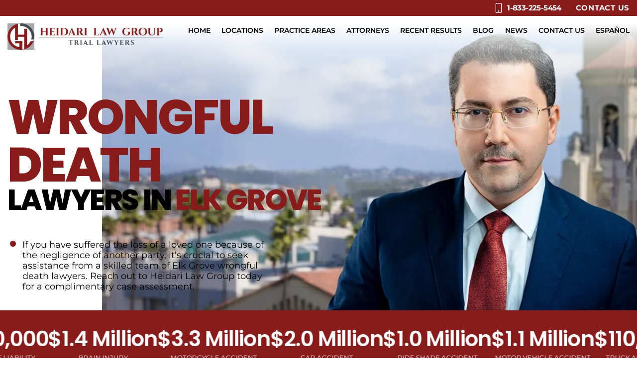

--- FILE ---
content_type: text/html; charset=UTF-8
request_url: https://www.heidarilawgroup.com/locations/elk-grove-attorneys/wrongful-death/
body_size: 52350
content:
<!DOCTYPE html> <html lang="en"> <head><script>if(navigator.userAgent.match(/MSIE|Internet Explorer/i)||navigator.userAgent.match(/Trident\/7\..*?rv:11/i)){let e=document.location.href;if(!e.match(/[?&]nonitro/)){if(e.indexOf("?")==-1){if(e.indexOf("#")==-1){document.location.href=e+"?nonitro=1"}else{document.location.href=e.replace("#","?nonitro=1#")}}else{if(e.indexOf("#")==-1){document.location.href=e+"&nonitro=1"}else{document.location.href=e.replace("#","&nonitro=1#")}}}}</script><link rel="preconnect" href="https://www.google.com" /><link rel="preconnect" href="https://www.googletagmanager.com" /><link rel="preconnect" href="https://cdn-fmimd.nitrocdn.com" /><meta charset="UTF-8" /><meta name="viewport" content="width=device-width, initial-scale=1" /><meta name='robots' content='index, follow, max-image-preview:large, max-snippet:-1, max-video-preview:-1' /><title>Wrongful Death Attorney in Elk Grove - Heidari Law Group</title><meta name="description" content="A Elk Grove wrongful death attorney can help you get justice if a loved one passed away due to the fault of a third person. Contact Heidari Law today." /><meta property="og:locale" content="en_US" /><meta property="og:type" content="article" /><meta property="og:title" content="Wrongful Death Attorney in Elk Grove" /><meta property="og:url" content="https://www.heidarilawgroup.com/locations/elk-grove-attorneys/wrongful-death/" /><meta property="og:site_name" content="Heidari Law Group" /><meta property="article:publisher" content="https://www.facebook.com/heidarilawgroup/" /><meta property="article:modified_time" content="2025-04-01T00:47:23+00:00" /><meta property="og:image" content="https://www.heidarilawgroup.com/wp-content/uploads/2019/08/cropped-logo-1.jpg" /><meta property="og:image:width" content="512" /><meta property="og:image:height" content="512" /><meta property="og:image:type" content="image/jpeg" /><meta name="twitter:card" content="summary_large_image" /><meta name="twitter:site" content="@HeidariLawGroup" /><meta name="twitter:label1" content="Est. reading time" /><meta name="twitter:data1" content="3 minutes" /><meta name="google-site-verification" content="cznKeausy0AO-aIozZB2YONFeKENi-K14OHDmNiPmvg" /><meta name="msapplication-TileImage" content="https://www.heidarilawgroup.com/wp-content/uploads/2024/06/cropped-HLG-Logo-Red-250-270x270.png" /><meta name="google-site-verification" content="Vnp5MfgPZO7jo4xryOoF1ssMKcWXLIkNAAYu6VS4xJI" /><meta name="generator" content="NitroPack" /><script>var NPSH,NitroScrollHelper;NPSH=NitroScrollHelper=function(){let e=null;const o=window.sessionStorage.getItem("nitroScrollPos");function t(){let e=JSON.parse(window.sessionStorage.getItem("nitroScrollPos"))||{};if(typeof e!=="object"){e={}}e[document.URL]=window.scrollY;window.sessionStorage.setItem("nitroScrollPos",JSON.stringify(e))}window.addEventListener("scroll",function(){if(e!==null){clearTimeout(e)}e=setTimeout(t,200)},{passive:true});let r={};r.getScrollPos=()=>{if(!o){return 0}const e=JSON.parse(o);return e[document.URL]||0};r.isScrolled=()=>{return r.getScrollPos()>document.documentElement.clientHeight*.5};return r}();</script><script>(function(){var a=false;var e=document.documentElement.classList;var i=navigator.userAgent.toLowerCase();var n=["android","iphone","ipad"];var r=n.length;var o;var d=null;for(var t=0;t<r;t++){o=n[t];if(i.indexOf(o)>-1)d=o;if(e.contains(o)){a=true;e.remove(o)}}if(a&&d){e.add(d);if(d=="iphone"||d=="ipad"){e.add("ios")}}})();</script><script type="text/worker" id="nitro-web-worker">var preloadRequests=0;var remainingCount={};var baseURI="";self.onmessage=function(e){switch(e.data.cmd){case"RESOURCE_PRELOAD":var o=e.data.requestId;remainingCount[o]=0;e.data.resources.forEach(function(e){preload(e,function(o){return function(){console.log(o+" DONE: "+e);if(--remainingCount[o]==0){self.postMessage({cmd:"RESOURCE_PRELOAD",requestId:o})}}}(o));remainingCount[o]++});break;case"SET_BASEURI":baseURI=e.data.uri;break}};async function preload(e,o){if(typeof URL!=="undefined"&&baseURI){try{var a=new URL(e,baseURI);e=a.href}catch(e){console.log("Worker error: "+e.message)}}console.log("Preloading "+e);try{var n=new Request(e,{mode:"no-cors",redirect:"follow"});await fetch(n);o()}catch(a){console.log(a);var r=new XMLHttpRequest;r.responseType="blob";r.onload=o;r.onerror=o;r.open("GET",e,true);r.send()}}</script><script id="nprl">(()=>{if(window.NPRL!=undefined)return;(function(e){var t=e.prototype;t.after||(t.after=function(){var e,t=arguments,n=t.length,r=0,i=this,o=i.parentNode,a=Node,c=String,u=document;if(o!==null){while(r<n){(e=t[r])instanceof a?(i=i.nextSibling)!==null?o.insertBefore(e,i):o.appendChild(e):o.appendChild(u.createTextNode(c(e)));++r}}})})(Element);var e,t;e=t=function(){var t=false;var r=window.URL||window.webkitURL;var i=true;var o=true;var a=2;var c=null;var u=null;var d=true;var s=window.nitroGtmExcludes!=undefined;var l=s?JSON.parse(atob(window.nitroGtmExcludes)).map(e=>new RegExp(e)):[];var f;var m;var v=null;var p=null;var g=null;var h={touch:["touchmove","touchend"],default:["mousemove","click","keydown","wheel"]};var E=true;var y=[];var w=false;var b=[];var S=0;var N=0;var L=false;var T=0;var R=null;var O=false;var A=false;var C=false;var P=[];var I=[];var M=[];var k=[];var x=false;var _={};var j=new Map;var B="noModule"in HTMLScriptElement.prototype;var q=requestAnimationFrame||mozRequestAnimationFrame||webkitRequestAnimationFrame||msRequestAnimationFrame;const D="gtm.js?id=";function H(e,t){if(!_[e]){_[e]=[]}_[e].push(t)}function U(e,t){if(_[e]){var n=0,r=_[e];for(var n=0;n<r.length;n++){r[n].call(this,t)}}}function Y(){(function(e,t){var r=null;var i=function(e){r(e)};var o=null;var a={};var c=null;var u=null;var d=0;e.addEventListener(t,function(r){if(["load","DOMContentLoaded"].indexOf(t)!=-1){if(u){Q(function(){e.triggerNitroEvent(t)})}c=true}else if(t=="readystatechange"){d++;n.ogReadyState=d==1?"interactive":"complete";if(u&&u>=d){n.documentReadyState=n.ogReadyState;Q(function(){e.triggerNitroEvent(t)})}}});e.addEventListener(t+"Nitro",function(e){if(["load","DOMContentLoaded"].indexOf(t)!=-1){if(!c){e.preventDefault();e.stopImmediatePropagation()}else{}u=true}else if(t=="readystatechange"){u=n.documentReadyState=="interactive"?1:2;if(d<u){e.preventDefault();e.stopImmediatePropagation()}}});switch(t){case"load":o="onload";break;case"readystatechange":o="onreadystatechange";break;case"pageshow":o="onpageshow";break;default:o=null;break}if(o){Object.defineProperty(e,o,{get:function(){return r},set:function(n){if(typeof n!=="function"){r=null;e.removeEventListener(t+"Nitro",i)}else{if(!r){e.addEventListener(t+"Nitro",i)}r=n}}})}Object.defineProperty(e,"addEventListener"+t,{value:function(r){if(r!=t||!n.startedScriptLoading||document.currentScript&&document.currentScript.hasAttribute("nitro-exclude")){}else{arguments[0]+="Nitro"}e.ogAddEventListener.apply(e,arguments);a[arguments[1]]=arguments[0]}});Object.defineProperty(e,"removeEventListener"+t,{value:function(t){var n=a[arguments[1]];arguments[0]=n;e.ogRemoveEventListener.apply(e,arguments)}});Object.defineProperty(e,"triggerNitroEvent"+t,{value:function(t,n){n=n||e;var r=new Event(t+"Nitro",{bubbles:true});r.isNitroPack=true;Object.defineProperty(r,"type",{get:function(){return t},set:function(){}});Object.defineProperty(r,"target",{get:function(){return n},set:function(){}});e.dispatchEvent(r)}});if(typeof e.triggerNitroEvent==="undefined"){(function(){var t=e.addEventListener;var n=e.removeEventListener;Object.defineProperty(e,"ogAddEventListener",{value:t});Object.defineProperty(e,"ogRemoveEventListener",{value:n});Object.defineProperty(e,"addEventListener",{value:function(n){var r="addEventListener"+n;if(typeof e[r]!=="undefined"){e[r].apply(e,arguments)}else{t.apply(e,arguments)}},writable:true});Object.defineProperty(e,"removeEventListener",{value:function(t){var r="removeEventListener"+t;if(typeof e[r]!=="undefined"){e[r].apply(e,arguments)}else{n.apply(e,arguments)}}});Object.defineProperty(e,"triggerNitroEvent",{value:function(t,n){var r="triggerNitroEvent"+t;if(typeof e[r]!=="undefined"){e[r].apply(e,arguments)}}})})()}}).apply(null,arguments)}Y(window,"load");Y(window,"pageshow");Y(window,"DOMContentLoaded");Y(document,"DOMContentLoaded");Y(document,"readystatechange");try{var F=new Worker(r.createObjectURL(new Blob([document.getElementById("nitro-web-worker").textContent],{type:"text/javascript"})))}catch(e){var F=new Worker("data:text/javascript;base64,"+btoa(document.getElementById("nitro-web-worker").textContent))}F.onmessage=function(e){if(e.data.cmd=="RESOURCE_PRELOAD"){U(e.data.requestId,e)}};if(typeof document.baseURI!=="undefined"){F.postMessage({cmd:"SET_BASEURI",uri:document.baseURI})}var G=function(e){if(--S==0){Q(K)}};var W=function(e){e.target.removeEventListener("load",W);e.target.removeEventListener("error",W);e.target.removeEventListener("nitroTimeout",W);if(e.type!="nitroTimeout"){clearTimeout(e.target.nitroTimeout)}if(--N==0&&S==0){Q(J)}};var X=function(e){var t=e.textContent;try{var n=r.createObjectURL(new Blob([t.replace(/^(?:<!--)?(.*?)(?:-->)?$/gm,"$1")],{type:"text/javascript"}))}catch(e){var n="data:text/javascript;base64,"+btoa(t.replace(/^(?:<!--)?(.*?)(?:-->)?$/gm,"$1"))}return n};var K=function(){n.documentReadyState="interactive";document.triggerNitroEvent("readystatechange");document.triggerNitroEvent("DOMContentLoaded");if(window.pageYOffset||window.pageXOffset){window.dispatchEvent(new Event("scroll"))}A=true;Q(function(){if(N==0){Q(J)}Q($)})};var J=function(){if(!A||O)return;O=true;R.disconnect();en();n.documentReadyState="complete";document.triggerNitroEvent("readystatechange");window.triggerNitroEvent("load",document);window.triggerNitroEvent("pageshow",document);if(window.pageYOffset||window.pageXOffset||location.hash){let e=typeof history.scrollRestoration!=="undefined"&&history.scrollRestoration=="auto";if(e&&typeof NPSH!=="undefined"&&NPSH.getScrollPos()>0&&window.pageYOffset>document.documentElement.clientHeight*.5){window.scrollTo(0,NPSH.getScrollPos())}else if(location.hash){try{let e=document.querySelector(location.hash);if(e){e.scrollIntoView()}}catch(e){}}}var e=null;if(a==1){e=eo}else{e=eu}Q(e)};var Q=function(e){setTimeout(e,0)};var V=function(e){if(e.type=="touchend"||e.type=="click"){g=e}};var $=function(){if(d&&g){setTimeout(function(e){return function(){var t=function(e,t,n){var r=new Event(e,{bubbles:true,cancelable:true});if(e=="click"){r.clientX=t;r.clientY=n}else{r.touches=[{clientX:t,clientY:n}]}return r};var n;if(e.type=="touchend"){var r=e.changedTouches[0];n=document.elementFromPoint(r.clientX,r.clientY);n.dispatchEvent(t("touchstart"),r.clientX,r.clientY);n.dispatchEvent(t("touchend"),r.clientX,r.clientY);n.dispatchEvent(t("click"),r.clientX,r.clientY)}else if(e.type=="click"){n=document.elementFromPoint(e.clientX,e.clientY);n.dispatchEvent(t("click"),e.clientX,e.clientY)}}}(g),150);g=null}};var z=function(e){if(e.tagName=="SCRIPT"&&!e.hasAttribute("data-nitro-for-id")&&!e.hasAttribute("nitro-document-write")||e.tagName=="IMG"&&(e.hasAttribute("src")||e.hasAttribute("srcset"))||e.tagName=="IFRAME"&&e.hasAttribute("src")||e.tagName=="LINK"&&e.hasAttribute("href")&&e.hasAttribute("rel")&&e.getAttribute("rel")=="stylesheet"){if(e.tagName==="IFRAME"&&e.src.indexOf("about:blank")>-1){return}var t="";switch(e.tagName){case"LINK":t=e.href;break;case"IMG":if(k.indexOf(e)>-1)return;t=e.srcset||e.src;break;default:t=e.src;break}var n=e.getAttribute("type");if(!t&&e.tagName!=="SCRIPT")return;if((e.tagName=="IMG"||e.tagName=="LINK")&&(t.indexOf("data:")===0||t.indexOf("blob:")===0))return;if(e.tagName=="SCRIPT"&&n&&n!=="text/javascript"&&n!=="application/javascript"){if(n!=="module"||!B)return}if(e.tagName==="SCRIPT"){if(k.indexOf(e)>-1)return;if(e.noModule&&B){return}let t=null;if(document.currentScript){if(document.currentScript.src&&document.currentScript.src.indexOf(D)>-1){t=document.currentScript}if(document.currentScript.hasAttribute("data-nitro-gtm-id")){e.setAttribute("data-nitro-gtm-id",document.currentScript.getAttribute("data-nitro-gtm-id"))}}else if(window.nitroCurrentScript){if(window.nitroCurrentScript.src&&window.nitroCurrentScript.src.indexOf(D)>-1){t=window.nitroCurrentScript}}if(t&&s){let n=false;for(const t of l){n=e.src?t.test(e.src):t.test(e.textContent);if(n){break}}if(!n){e.type="text/googletagmanagerscript";let n=t.hasAttribute("data-nitro-gtm-id")?t.getAttribute("data-nitro-gtm-id"):t.id;if(!j.has(n)){j.set(n,[])}let r=j.get(n);r.push(e);return}}if(!e.src){if(e.textContent.length>0){e.textContent+="\n;if(document.currentScript.nitroTimeout) {clearTimeout(document.currentScript.nitroTimeout);}; setTimeout(function() { this.dispatchEvent(new Event('load')); }.bind(document.currentScript), 0);"}else{return}}else{}k.push(e)}if(!e.hasOwnProperty("nitroTimeout")){N++;e.addEventListener("load",W,true);e.addEventListener("error",W,true);e.addEventListener("nitroTimeout",W,true);e.nitroTimeout=setTimeout(function(){console.log("Resource timed out",e);e.dispatchEvent(new Event("nitroTimeout"))},5e3)}}};var Z=function(e){if(e.hasOwnProperty("nitroTimeout")&&e.nitroTimeout){clearTimeout(e.nitroTimeout);e.nitroTimeout=null;e.dispatchEvent(new Event("nitroTimeout"))}};document.documentElement.addEventListener("load",function(e){if(e.target.tagName=="SCRIPT"||e.target.tagName=="IMG"){k.push(e.target)}},true);document.documentElement.addEventListener("error",function(e){if(e.target.tagName=="SCRIPT"||e.target.tagName=="IMG"){k.push(e.target)}},true);var ee=["appendChild","replaceChild","insertBefore","prepend","append","before","after","replaceWith","insertAdjacentElement"];var et=function(){if(s){window._nitro_setTimeout=window.setTimeout;window.setTimeout=function(e,t,...n){let r=document.currentScript||window.nitroCurrentScript;if(!r||r.src&&r.src.indexOf(D)==-1){return window._nitro_setTimeout.call(window,e,t,...n)}return window._nitro_setTimeout.call(window,function(e,t){return function(...n){window.nitroCurrentScript=e;t(...n)}}(r,e),t,...n)}}ee.forEach(function(e){HTMLElement.prototype["og"+e]=HTMLElement.prototype[e];HTMLElement.prototype[e]=function(...t){if(this.parentNode||this===document.documentElement){switch(e){case"replaceChild":case"insertBefore":t.pop();break;case"insertAdjacentElement":t.shift();break}t.forEach(function(e){if(!e)return;if(e.tagName=="SCRIPT"){z(e)}else{if(e.children&&e.children.length>0){e.querySelectorAll("script").forEach(z)}}})}return this["og"+e].apply(this,arguments)}})};var en=function(){if(s&&typeof window._nitro_setTimeout==="function"){window.setTimeout=window._nitro_setTimeout}ee.forEach(function(e){HTMLElement.prototype[e]=HTMLElement.prototype["og"+e]})};var er=async function(){if(o){ef(f);ef(V);if(v){clearTimeout(v);v=null}}if(T===1){L=true;return}else if(T===0){T=-1}n.startedScriptLoading=true;Object.defineProperty(document,"readyState",{get:function(){return n.documentReadyState},set:function(){}});var e=document.documentElement;var t={attributes:true,attributeFilter:["src"],childList:true,subtree:true};R=new MutationObserver(function(e,t){e.forEach(function(e){if(e.type=="childList"&&e.addedNodes.length>0){e.addedNodes.forEach(function(e){if(!document.documentElement.contains(e)){return}if(e.tagName=="IMG"||e.tagName=="IFRAME"||e.tagName=="LINK"){z(e)}})}if(e.type=="childList"&&e.removedNodes.length>0){e.removedNodes.forEach(function(e){if(e.tagName=="IFRAME"||e.tagName=="LINK"){Z(e)}})}if(e.type=="attributes"){var t=e.target;if(!document.documentElement.contains(t)){return}if(t.tagName=="IFRAME"||t.tagName=="LINK"||t.tagName=="IMG"||t.tagName=="SCRIPT"){z(t)}}})});R.observe(e,t);if(!s){et()}await Promise.all(P);var r=b.shift();var i=null;var a=false;while(r){var c;var u=JSON.parse(atob(r.meta));var d=u.delay;if(r.type=="inline"){var l=document.getElementById(r.id);if(l){l.remove()}else{r=b.shift();continue}c=X(l);if(c===false){r=b.shift();continue}}else{c=r.src}if(!a&&r.type!="inline"&&(typeof u.attributes.async!="undefined"||typeof u.attributes.defer!="undefined")){if(i===null){i=r}else if(i===r){a=true}if(!a){b.push(r);r=b.shift();continue}}var m=document.createElement("script");m.src=c;m.setAttribute("data-nitro-for-id",r.id);for(var p in u.attributes){try{if(u.attributes[p]===false){m.setAttribute(p,"")}else{m.setAttribute(p,u.attributes[p])}}catch(e){console.log("Error while setting script attribute",m,e)}}m.async=false;if(u.canonicalLink!=""&&Object.getOwnPropertyDescriptor(m,"src")?.configurable!==false){(e=>{Object.defineProperty(m,"src",{get:function(){return e.canonicalLink},set:function(){}})})(u)}if(d){setTimeout((function(e,t){var n=document.querySelector("[data-nitro-marker-id='"+t+"']");if(n){n.after(e)}else{document.head.appendChild(e)}}).bind(null,m,r.id),d)}else{m.addEventListener("load",G);m.addEventListener("error",G);if(!m.noModule||!B){S++}var g=document.querySelector("[data-nitro-marker-id='"+r.id+"']");if(g){Q(function(e,t){return function(){e.after(t)}}(g,m))}else{Q(function(e){return function(){document.head.appendChild(e)}}(m))}}r=b.shift()}};var ei=function(){var e=document.getElementById("nitro-deferred-styles");var t=document.createElement("div");t.innerHTML=e.textContent;return t};var eo=async function(e){isPreload=e&&e.type=="NitroPreload";if(!isPreload){T=-1;E=false;if(o){ef(f);ef(V);if(v){clearTimeout(v);v=null}}}if(w===false){var t=ei();let e=t.querySelectorAll('style,link[rel="stylesheet"]');w=e.length;if(w){let e=document.getElementById("nitro-deferred-styles-marker");e.replaceWith.apply(e,t.childNodes)}else if(isPreload){Q(ed)}else{es()}}else if(w===0&&!isPreload){es()}};var ea=function(){var e=ei();var t=e.childNodes;var n;var r=[];for(var i=0;i<t.length;i++){n=t[i];if(n.href){r.push(n.href)}}var o="css-preload";H(o,function(e){eo(new Event("NitroPreload"))});if(r.length){F.postMessage({cmd:"RESOURCE_PRELOAD",resources:r,requestId:o})}else{Q(function(){U(o)})}};var ec=function(){if(T===-1)return;T=1;var e=[];var t,n;for(var r=0;r<b.length;r++){t=b[r];if(t.type!="inline"){if(t.src){n=JSON.parse(atob(t.meta));if(n.delay)continue;if(n.attributes.type&&n.attributes.type=="module"&&!B)continue;e.push(t.src)}}}if(e.length){var i="js-preload";H(i,function(e){T=2;if(L){Q(er)}});F.postMessage({cmd:"RESOURCE_PRELOAD",resources:e,requestId:i})}};var eu=function(){while(I.length){style=I.shift();if(style.hasAttribute("nitropack-onload")){style.setAttribute("onload",style.getAttribute("nitropack-onload"));Q(function(e){return function(){e.dispatchEvent(new Event("load"))}}(style))}}while(M.length){style=M.shift();if(style.hasAttribute("nitropack-onerror")){style.setAttribute("onerror",style.getAttribute("nitropack-onerror"));Q(function(e){return function(){e.dispatchEvent(new Event("error"))}}(style))}}};var ed=function(){if(!x){if(i){Q(function(){var e=document.getElementById("nitro-critical-css");if(e){e.remove()}})}x=true;onStylesLoadEvent=new Event("NitroStylesLoaded");onStylesLoadEvent.isNitroPack=true;window.dispatchEvent(onStylesLoadEvent)}};var es=function(){if(a==2){Q(er)}else{eu()}};var el=function(e){m.forEach(function(t){document.addEventListener(t,e,true)})};var ef=function(e){m.forEach(function(t){document.removeEventListener(t,e,true)})};if(s){et()}return{setAutoRemoveCriticalCss:function(e){i=e},registerScript:function(e,t,n){b.push({type:"remote",src:e,id:t,meta:n})},registerInlineScript:function(e,t){b.push({type:"inline",id:e,meta:t})},registerStyle:function(e,t,n){y.push({href:e,rel:t,media:n})},onLoadStyle:function(e){I.push(e);if(w!==false&&--w==0){Q(ed);if(E){E=false}else{es()}}},onErrorStyle:function(e){M.push(e);if(w!==false&&--w==0){Q(ed);if(E){E=false}else{es()}}},loadJs:function(e,t){if(!e.src){var n=X(e);if(n!==false){e.src=n;e.textContent=""}}if(t){Q(function(e,t){return function(){e.after(t)}}(t,e))}else{Q(function(e){return function(){document.head.appendChild(e)}}(e))}},loadQueuedResources:async function(){window.dispatchEvent(new Event("NitroBootStart"));if(p){clearTimeout(p);p=null}window.removeEventListener("load",e.loadQueuedResources);f=a==1?er:eo;if(!o||g){Q(f)}else{if(navigator.userAgent.indexOf(" Edge/")==-1){ea();H("css-preload",ec)}el(f);if(u){if(c){v=setTimeout(f,c)}}else{}}},fontPreload:function(e){var t="critical-fonts";H(t,function(e){document.getElementById("nitro-critical-fonts").type="text/css"});F.postMessage({cmd:"RESOURCE_PRELOAD",resources:e,requestId:t})},boot:function(){if(t)return;t=true;C=typeof NPSH!=="undefined"&&NPSH.isScrolled();let n=document.prerendering;if(location.hash||C||n){o=false}m=h.default.concat(h.touch);p=setTimeout(e.loadQueuedResources,1500);el(V);if(C){e.loadQueuedResources()}else{window.addEventListener("load",e.loadQueuedResources)}},addPrerequisite:function(e){P.push(e)},getTagManagerNodes:function(e){if(!e)return j;return j.get(e)??[]}}}();var n,r;n=r=function(){var t=document.write;return{documentWrite:function(n,r){if(n&&n.hasAttribute("nitro-exclude")){return t.call(document,r)}var i=null;if(n.documentWriteContainer){i=n.documentWriteContainer}else{i=document.createElement("span");n.documentWriteContainer=i}var o=null;if(n){if(n.hasAttribute("data-nitro-for-id")){o=document.querySelector('template[data-nitro-marker-id="'+n.getAttribute("data-nitro-for-id")+'"]')}else{o=n}}i.innerHTML+=r;i.querySelectorAll("script").forEach(function(e){e.setAttribute("nitro-document-write","")});if(!i.parentNode){if(o){o.parentNode.insertBefore(i,o)}else{document.body.appendChild(i)}}var a=document.createElement("span");a.innerHTML=r;var c=a.querySelectorAll("script");if(c.length){c.forEach(function(t){var n=t.getAttributeNames();var r=document.createElement("script");n.forEach(function(e){r.setAttribute(e,t.getAttribute(e))});r.async=false;if(!t.src&&t.textContent){r.textContent=t.textContent}e.loadJs(r,o)})}},TrustLogo:function(e,t){var n=document.getElementById(e);var r=document.createElement("img");r.src=t;n.parentNode.insertBefore(r,n)},documentReadyState:"loading",ogReadyState:document.readyState,startedScriptLoading:false,loadScriptDelayed:function(e,t){setTimeout(function(){var t=document.createElement("script");t.src=e;document.head.appendChild(t)},t)}}}();document.write=function(e){n.documentWrite(document.currentScript,e)};document.writeln=function(e){n.documentWrite(document.currentScript,e+"\n")};window.NPRL=e;window.NitroResourceLoader=t;window.NPh=n;window.NitroPackHelper=r})();</script><template id="nitro-deferred-styles-marker"></template><style type="text/css" id="nitro-critical-css">:root{--red:#891b1b;--black:#000;--color-3:#ebaa3f;--gray:rgba(0,0,0,.5);--white:white;--subtle-white:rgba(255,255,255,.25);--subtle-black:rgba(0,0,0,.25);--accent-bg:#222;--accent-hover:#891b1b;--transluscent:rgba(30,30,30,.9);--fsize-xl:55px;--fsize-lg:40px;--fsize-md:30px;--fsize-sm:20px;--fsize-default:16px;--heading-font:"Montserrat",sans-serif;--text-font:"Poppins",sans-serif}@media (max-width:1000px){:root{--fsize-xl:40px;--fsize-lg:30px;--fsize-md:20px;--fsize-sm:18px;--mob-margin:90px}}@media (max-width:750px){:root{--fsize-xl:35px;--fsize-lg:25px;--fsize-md:20px;--fsize-sm:18px}}html,body{scroll-behavior:smooth;font-size:var(--fsize-default);font-variant-ligatures:none;overflow-anchor:none}body{margin:0;-webkit-font-smoothing:antialiased;-moz-osx-font-smoothing:grayscale;text-rendering:optimizeLegibility;font-family:var(--text-font);line-height:1.5em}*{box-sizing:border-box;-webkit-appearance:none;font-family:inherit}img{max-width:100%;height:auto}img[data-url]:before{content:"";display:block;padding-top:56.25%}a{color:var(--red);text-decoration:none}h1,h2,h3{font-family:var(--text-font);line-height:1.3em}body,p,ul,li{font-family:var(--heading-font);line-height:1.2em}h1{font-size:var(--fsize-xl)}h2{font-size:var(--fsize-lg)}h3{font-size:var(--fsize-md)}.container{width:1500px;max-width:100%;padding:0 15px;margin:0 auto}.flex{display:flex;flex-wrap:wrap}.masthead .top-bar{background-color:var(--red);padding:6px 0}.masthead .top-bar .inner-top{display:-webkit-box;display:-ms-flexbox;display:flex;-webkit-box-pack:end;-ms-flex-pack:end;justify-content:flex-end}.masthead .top-bar .phone-link{display:-webkit-box;display:-ms-flexbox;display:flex;-webkit-box-align:center;-ms-flex-align:center;align-items:center;color:var(--white);font-size:15px;letter-spacing:-.04em;font-weight:700}.masthead .top-bar .phone-link .icon{display:-webkit-box;display:-ms-flexbox;display:flex;-webkit-box-align:center;-ms-flex-align:center;align-items:center;-webkit-box-pack:center;-ms-flex-pack:center;justify-content:center;margin-right:.5em}.masthead .top-bar .phone-link svg{width:1.3em;height:auto}.masthead .top-bar .description{margin:0 0 0 2.3%;color:var(--white);text-transform:uppercase;font-weight:700;letter-spacing:.05em;font-size:15px}.masthead .main-nav{width:100%}.masthead ul{list-style:none}.skip-bar{position:absolute;display:block;width:100%;text-align:center;height:0;overflow:hidden;background:var(--accent-bg);top:0;left:0;z-index:10}.inner-masthead{-webkit-box-pack:justify;-ms-flex-pack:justify;justify-content:space-between;-webkit-box-align:center;-ms-flex-align:center;align-items:center;padding-top:15px;padding-bottom:15px}.logo-container{width:25%}.logo-container img{display:block;width:100%;height:auto}.menus{width:71%;-webkit-box-pack:end;-ms-flex-pack:end;justify-content:flex-end;padding-bottom:2%}.mobile-nav-input{display:none}.main-menu{padding:0;font-weight:800;text-transform:uppercase}.masthead .main-menu li.language-switcher{-webkit-box-ordinal-group:2;-ms-flex-order:1;order:1}@media (min-width:1001px){.masthead{position:fixed;left:0;width:100%;z-index:1000;top:0}.masthead .logo-container img.full-logo{display:block !important}.masthead .mobile-nav{display:none}.masthead .main-menu{display:-webkit-box;display:-ms-flexbox;display:flex;margin:0;-ms-flex-wrap:wrap;flex-wrap:wrap;-webkit-box-pack:justify;-ms-flex-pack:justify;justify-content:space-between;gap:1em}.masthead .main-menu .sub-menu li.menu-item-has-children{position:relative}.masthead .main-menu .sub-menu li.menu-item-has-children:after{content:"";position:absolute;top:50%;right:10px;width:.5em;height:.5em;border-right:2px solid var(--red);border-top:2px solid var(--red);-webkit-transform:rotate(45deg) translate(-50%,0);-ms-transform:rotate(45deg) translate(-50%,0);transform:rotate(45deg) translate(-50%,0)}.masthead .main-menu>li{position:relative;margin-bottom:0 !important}.masthead .main-menu li{line-height:1}.masthead .main-menu a{color:var(--black);font-weight:600;font-size:14px;line-height:1}.masthead .main-menu .sub-menu li{padding:7px 25px 7px 15px;border-bottom:1px solid rgba(0,0,0,.06)}.masthead .main-menu .sub-menu li:last-child{border-bottom:none}#menu-item-242020 .sub-menu{min-width:340px}#menu-item-242020 .sub-menu li>.sub-menu{min-width:275px}.masthead .sub-menu{position:absolute;top:100%;left:0;-webkit-backdrop-filter:blur(5px);backdrop-filter:blur(5px);height:0;z-index:1000;-webkit-box-shadow:0 2px 7px rgba(0,0,0,.4);box-shadow:0 2px 7px rgba(0,0,0,.4);background-color:var(--white);display:none;padding:5px 0}.masthead .sub-menu .sub-menu{left:99.7%;top:0;display:none}.masthead .sub-menu>li{position:relative;padding-right:15px}}@media (max-width:1300px){.main-menu a{font-size:1vw}}@media (max-width:1000px){.bottom-header{box-shadow:0px 5px 5px rgba(0,0,0,20%);background:white}.masthead .container{padding:0 16px}.masthead{position:fixed;top:0;right:0;left:0;z-index:200}.masthead .top-bar{padding:8px 1px;overflow:hidden}.masthead .top-bar .description{letter-spacing:0;margin:0 2px 0 2.3%}.masthead .top-bar .inner-top{-webkit-box-pack:justify;-ms-flex-pack:justify;justify-content:space-between}.masthead .top-bar .phone-link{font-size:3.5vw;font-weight:500}.masthead .top-bar .phone-link svg{width:1.5em}.masthead .logo-container{width:75%;max-width:300px;padding:0 4px}.masthead .menus{width:20%;padding-top:3px}.masthead .inner-masthead{padding:7px 0;-webkit-box-align:start;-ms-flex-align:start;align-items:flex-start}.masthead .mobile-nav{font-size:35px;outline-color:var(--red);color:var(--accent-hover);margin-right:4px;width:30px;position:relative}.masthead .main-nav{position:absolute;top:100%;width:100%;left:0;background:white;padding:0 25px;height:0;overflow:hidden;z-index:10;visibility:hidden}.main-menu li a{outline-color:var(--red)}.masthead .main-menu{display:-webkit-box;display:-ms-flexbox;display:flex;-webkit-box-orient:vertical;-webkit-box-direction:normal;-ms-flex-direction:column;flex-direction:column}.masthead .main-menu li{padding:.5em 0}.masthead .main-menu li.menu-item-has-children{position:relative}.masthead .main-menu .sub-menu{display:none;width:100% !important;min-width:100%;padding:10px 0 0 20px}.main-menu a{font-size:22px;font-weight:500;color:var(--black)}.main-menu .sub-menu li.menu-item-has-children:after{content:none}.masthead .top-bar .description{font-size:3vw;display:-webkit-box;display:-ms-flexbox;display:flex;-webkit-box-align:center;-ms-flex-align:center;align-items:center}}@media (max-width:750px){.main-menu a{font-size:5vw}.main-menu li{padding:6px 0}}textarea{width:100%;height:150px}input[type=email],input[type=text],textarea{margin:0;padding:1em;width:100%;border:1px solid}input[type=submit]{border:none;background:var(--red);padding:.5em 1em;font-size:inherit}.main-title{font-size:92px;color:var(--red);text-transform:uppercase;font-weight:700;font-family:var(--text-font);line-height:.9;margin:0 0 .03em;text-align:center}.main-title .black{color:var(--black)}.marquee{--duration:19s;--gap:2.5em;display:-webkit-box;display:-ms-flexbox;display:flex;overflow:hidden;gap:var(--gap)}.marquee__group{-ms-flex-negative:0;flex-shrink:0;display:-webkit-box;display:-ms-flexbox;display:flex;-webkit-box-align:center;-ms-flex-align:center;align-items:center;-ms-flex-pack:distribute;justify-content:space-around;gap:var(--gap);-webkit-animation:scroll var(--duration) linear infinite;animation:scroll var(--duration) linear infinite}@media (max-width:1000px){.main-title{font-size:10vw}}@media (max-width:750px){.main-title{font-size:32px}}#lf_form_container{padding:25px 25px 25px 25px;width:100%}#lf_form_container h3{width:0;height:0;overflow:hidden}#lf_form_container label{width:0;height:0;overflow:hidden;display:block}input[type=text]{width:100%;height:40px;background:black;border:1px solid white;color:white}input[type=email]{width:100%;height:40px;background:black;border:1px solid white;color:white}textarea{width:100%;height:60px;background:black;border:1px solid white;color:white}input[type=submit]{width:95%;font-size:22px;height:95%;float:right}#lf_first_name_block{width:50%;padding-right:5px}#lf_last_name_block{width:50%;padding-left:5px}#lf_email_block{width:50%;padding-right:5px}#lf_phone_block{width:50%;padding-left:5px}#lf_message_block{width:100%}#lf_form_container form{display:flex;flex-wrap:wrap}.buttons{width:48%}::placeholder{color:white;font-size:18px}@media (min-width:601px){.practice-sidebar .sidebar #lf_first_name_block{width:100%;padding-right:0;margin:5px 0;background:white}.practice-sidebar .sidebar #lf_last_name_block{width:100%;padding-left:0px;margin:5px 0;background:white}.practice-sidebar .sidebar #lf_email_block{width:100%;padding-right:0px;margin:5px 0;background:white}.practice-sidebar .sidebar #lf_phone_block{width:100%;padding-left:0px;margin:5px 0;background:white}.practice-sidebar .sidebar #lf_message_block{margin:5px 0}.practice-sidebar .sidebar input[type=submit]{width:100%;background-color:black !important;color:white;border-radius:15px}.practice-sidebar .sidebar input[type=text]{background:white;color:black}.practice-sidebar .sidebar input[type=email]{background:white;color:black}.practice-sidebar .sidebar textarea{background:white;height:90px;color:black}.practice-sidebar .sidebar .buttons{width:100%}}@media (max-width:600px){::placeholder{color:black !important;text-align:center}#lf_first_name_block{width:100%;padding-right:0;margin:5px 0;background:white}#lf_last_name_block{width:100%;padding-left:0px;margin:5px 0;background:white}#lf_email_block{width:100%;padding-right:0px;margin:5px 0;background:white}#lf_phone_block{width:100%;padding-left:0px;margin:5px 0;background:white}#lf_message_block{margin:5px 0}input[type=submit]{width:100%;background-color:black !important;color:white;border-radius:15px}input[type=text]{background:white;color:black}input[type=email]{background:white;color:black}textarea{background:white;height:90px;color:black}.buttons{width:100%}}.practice-banner{min-height:555px;display:-webkit-box;display:-ms-flexbox;display:flex;position:relative;-webkit-box-pack:end;-ms-flex-pack:end;justify-content:flex-end;-webkit-box-align:start;-ms-flex-align:start;align-items:flex-start;-webkit-box-orient:vertical;-webkit-box-direction:normal;-ms-flex-direction:column;flex-direction:column;overflow:hidden}.practice-banner:before{content:"";display:block;position:absolute;top:0;right:0;left:0;height:30%;background:-o-linear-gradient(bottom,rgba(255,255,255,0) 0%,rgba(255,255,255,.5) 45%,rgba(255,255,255,1) 75%);background:-webkit-gradient(linear,left bottom,left top,from(rgba(255,255,255,0)),color-stop(45%,rgba(255,255,255,.5)),color-stop(75%,rgba(255,255,255,1)));background:linear-gradient(0deg,rgba(255,255,255,0) 0%,rgba(255,255,255,.5) 45%,rgba(255,255,255,1) 75%);z-index:0}.practice-banner .bg-img{position:absolute;top:0;right:0;bottom:0;left:auto;display:-webkit-box;display:-ms-flexbox;display:flex;z-index:-1;max-width:1210px;width:84%}.practice-banner .bg-img img{-o-object-fit:cover;object-fit:cover;height:100%;width:100%;-o-object-position:top center;object-position:top center}.practice-banner .bg-img:before{content:"";display:block;inset:0 32% 0 0;position:absolute;background:-o-linear-gradient(left,rgba(255,255,255,1) 40%,rgba(255,255,255,.8) 64%,rgba(255,255,255,0) 100%);background:-webkit-gradient(linear,left top,right top,color-stop(40%,rgba(255,255,255,1)),color-stop(64%,rgba(255,255,255,.8)),to(rgba(255,255,255,0)));background:linear-gradient(90deg,rgba(255,255,255,1) 40%,rgba(255,255,255,.8) 64%,rgba(255,255,255,0) 100%)}.practice-banner .title-wrapper{position:relative;z-index:2;padding-bottom:1.55%;padding-top:15%;max-width:62%}.practice-banner .practice-title{display:flex;flex-direction:column;margin:0}.practice-banner .practice-title .big-title{text-transform:uppercase;color:var(--red);font-weight:700;margin:0 0 -.07em;font-size:96px;line-height:1;letter-spacing:-.03em}.practice-banner .practice-title .subtitle{font-size:58px;margin:0 0 .57em;text-transform:uppercase;line-height:1;color:var(--black);letter-spacing:-.042em}.practice-banner p{max-width:520px;font-weight:500;font-size:18px;position:relative;padding-left:30px}.practice-banner p:before{content:"";background-color:var(--red);width:.65em;height:.65em;border-radius:50%;-ms-flex-negative:0;flex-shrink:0;margin-right:1.1em;margin-top:2px;position:absolute;top:0;left:5px}@media (max-width:1200px){.practice-banner .practice-title .big-title{font-size:8vw}.practice-banner .practice-title .subtitle{font-size:5vw}}@media (max-width:1000px){.practice-banner{min-height:46vw;margin-top:10vw}.practice-banner .container{padding:0 20px}.practice-banner .bg-img{width:100%;max-width:100%}.practice-banner .practice-title .big-title{font-size:7vw}.practice-banner p{display:none}.practice-banner .practice-title .subtitle{font-size:4vw;margin:0 0 .5em;line-height:1.02}}@media (max-width:750px){.practice-banner{min-height:120vw}.practice-banner .bg-img img{-o-object-position:top center;object-position:83% 5%}.practice-banner .practice-title .big-title{font-size:32px;margin:0 0 .1em;line-height:.83;letter-spacing:-.04em}.practice-banner .practice-title .subtitle{color:black;font-family:var(--heading-font);font-size:21px;letter-spacing:.014em}.practice-banner:before{background-image:url("https://cdn-fmimd.nitrocdn.com/cYqpMdzMLFhGFOflpctbOfkzziuKFYjc/assets/images/optimized/rev-f463241/www.heidarilawgroup.com/wp-content/uploads/2023/02/top-gradient-1.png");background-repeat:no-repeat;background-size:100% 100%;background-position:top center}.practice-banner .bg-img:before{inset:auto 0 0 0;height:64%;background:-webkit-gradient(linear,left bottom,left top,from(rgba(255,255,255,1)),to(rgba(255,255,255,0)));background:-o-linear-gradient(bottom,rgba(255,255,255,1) 0%,rgba(255,255,255,0) 100%);background:linear-gradient(0deg,rgba(255,255,255,1) 0%,rgba(255,255,255,0) 100%)}.practice-banner .title-wrapper{max-width:100%}}.home-results{background-color:var(--red);padding:2.8% 0 3.1%;overflow:hidden}.home-results .marquee{--duration:42s;--gap:3em}.home-results .marquee .result{color:white;display:-webkit-box;display:-ms-flexbox;display:flex;-webkit-box-orient:vertical;-webkit-box-direction:normal;-ms-flex-direction:column;flex-direction:column;-webkit-box-align:center;-ms-flex-align:center;align-items:center;-webkit-box-pack:center;-ms-flex-pack:center;justify-content:center;-webkit-box-flex:1;-ms-flex-positive:1;flex-grow:1}.home-results .marquee .result .number{margin:0;font-weight:600;font-family:var(--text-font);letter-spacing:-.028em;font-size:3.333vw;white-space:nowrap;line-height:1}.home-results .marquee .result .case{margin:.8em 0 0;text-transform:uppercase;font-family:var(--heading-font);font-size:1.042vw;line-height:1}.home-results .mobile-results{display:none}@media (min-width:1500px){.home-results{padding:40px 0 44px}.home-results .result .number{font-size:47px}.home-results .result .case{font-size:16px}}@media (max-width:1000px){.home-results{padding:5vw 15px 5vw;background-color:var(--white)}.home-results .main-title{font-size:12vw;letter-spacing:-.05em;line-height:.8;text-indent:-.2em}.home-results .result-wrapper{padding-top:8vw;display:flex;flex-wrap:wrap;justify-content:space-between;align-items:flex-start}.home-results .marquee{display:none}.home-results .mobile-results{display:block}.home-results .result{color:black;display:-webkit-box;display:-ms-flexbox;display:flex;-webkit-box-orient:vertical;-webkit-box-direction:normal;-ms-flex-direction:column;flex-direction:column;-webkit-box-align:center;-ms-flex-align:center;align-items:center;-webkit-box-pack:center;-ms-flex-pack:center;justify-content:center;width:44%;margin:3%}.home-results .result .number{margin:0;font-weight:600;font-family:var(--text-font);letter-spacing:-.028em;font-size:6vw;white-space:nowrap;line-height:1}.home-results .result .case{margin:.4em 0 0;text-transform:uppercase;font-family:var(--heading-font);font-size:3vw;line-height:1;color:var(--red);font-weight:600;text-align:center}}@media (max-width:750px){.home-results .main-title{font-size:32px}.home-results{padding:10% 15px 0vw}.home-results .result-wrapper{padding-top:5vw}}.block-image{height:auto;display:-webkit-box;display:-ms-flexbox;display:flex;-webkit-box-align:end;-ms-flex-align:end;align-items:flex-end;padding:46px 0 29px}.block-image img{width:100%;height:100%}@media (max-width:1000px){.block-image{padding-top:15px;padding-bottom:0}}.practice-sidebar{overflow:hidden}.practice-sidebar .inner-wrapper{display:-webkit-box;display:-ms-flexbox;display:flex;-webkit-box-pack:justify;-ms-flex-pack:justify;justify-content:space-between}.practice-sidebar .main-content{width:71.8%;padding-bottom:25px}.practice-sidebar .main-content .awards-wrapper{display:-webkit-box;display:-ms-flexbox;display:flex;-webkit-box-pack:justify;-ms-flex-pack:justify;-webkit-box-align:center;-ms-flex-align:center;align-items:center;padding:2.6% 5% 2.6% 1.5%;max-height:103px;background-color:#f5f5f5;position:absolute;max-width:71%;left:0;justify-content:space-between}.practice-sidebar .main-content .awards-wrapper:before{content:"";position:absolute;top:0;bottom:0;right:99.9%;width:30vw;background-color:#f5f5f5}.practice-sidebar .main-content .awards-wrapper img{display:block;width:100%;height:auto}.practice-sidebar .main-content .awards-wrapper .award:nth-child(1){width:5.1%}.practice-sidebar .main-content .awards-wrapper .award:nth-child(2){width:7.8%}.practice-sidebar .main-content .awards-wrapper .award:nth-child(3){width:9%}.practice-sidebar .main-content .awards-wrapper .award:nth-child(4){width:6.8%}.practice-sidebar .main-content .awards-wrapper .award:nth-child(5){width:6.8%}.practice-sidebar .main-content .awards-wrapper .award:nth-child(6){width:13%}.practice-sidebar .main-content .awards-wrapper .award:nth-child(7){width:4.7%}.practice-sidebar .main-content .awards-wrapper .award:nth-child(8){width:6%}.practice-sidebar .main-content .awards-wrapper .award:nth-child(9){width:7%}.practice-sidebar .main-content .content{padding-right:8.4%;padding-top:120px}.practice-sidebar .main-content .content h2{line-height:1.2;margin:0;font-size:36px;letter-spacing:-.03em;color:var(--black);text-transform:uppercase;padding:.5em 5% .56em 0}.practice-sidebar .main-content .content h2 strong{color:var(--red)}.practice-sidebar .main-content .content p{margin:0;font-size:16px;font-weight:500;letter-spacing:.05em;line-height:1.7;padding-bottom:2.2em}.practice-sidebar .main-content .content p strong{color:var(--red)}.practice-sidebar .main-content .content a{font-weight:600;text-decoration:underline}.practice-sidebar .sidebar{background-color:var(--red);width:29.2%;position:relative}.practice-sidebar .sidebar:before{content:"";display:block;width:50vw;position:absolute;top:0;bottom:0;left:0;z-index:-1;background-color:var(--red)}.practice-sidebar .sidebar .form-wrapper{margin-right:-6px}.practice-sidebar .sidebar .sidebar-block{padding-left:15px;padding-right:2px;padding-bottom:74px;max-width:320px;margin-left:auto}.practice-sidebar .sidebar .sidebar-title{background-color:black;position:relative;text-transform:uppercase;width:100%;line-height:1;color:white;z-index:1;margin:0;padding:.2em .8em .2em 2em;font-weight:700;letter-spacing:-.02em;font-size:37px;display:-webkit-box;display:-ms-flexbox;display:flex;-webkit-box-align:center;-ms-flex-align:center;align-items:center;min-height:2.79em}.practice-sidebar .sidebar .sidebar-title:before{content:"";display:block;position:absolute;top:0;left:0;bottom:0;width:50vw;z-index:-1;background-color:black}.practice-sidebar .sidebar .contact-block{padding-top:30px;padding-right:0;padding-left:15px;padding-bottom:50px}@media (min-width:1001px){.practice-sidebar .sidebar .contact-block{max-width:100%;margin:0 auto}}@media (min-width:2000px){.practice-sidebar .main-content .awards-wrapper{max-width:100%;width:65%}.practice-sidebar .main-content .content{padding-top:18%}}@media (max-width:1600px){.practice-sidebar .main-content .awards-wrapper{padding:2.6% 2.2% 2.6% 1.5%}}@media (max-width:1000px){.practice-sidebar .main-content .awards-wrapper{position:relative;max-width:100%}.practice-sidebar .container{padding:0}.practice-sidebar .inner-wrapper{-webkit-box-orient:vertical;-webkit-box-direction:normal;-ms-flex-direction:column;flex-direction:column}.practice-sidebar .main-content .awards-wrapper{padding:35px 20px 12px;-ms-flex-wrap:wrap;flex-wrap:wrap;max-height:initial}.practice-sidebar .main-content .awards-wrapper:before{width:100vw;right:-15px;z-index:-1}.practice-sidebar .main-content{width:100%;padding-bottom:0}.practice-sidebar .sidebar{display:none}.practice-sidebar .main-content .content{padding:8px 21px 0}.practice-sidebar .main-content .content h2{font-size:39px;line-height:1.02;letter-spacing:-.02em;padding:1.3em 0 .82em 0;position:relative;margin-bottom:.7em}.practice-sidebar .main-content .content h2:after{content:"";width:28.5vw;height:2px;background-color:var(--red);position:absolute;bottom:0;left:0;display:block}.practice-sidebar .main-content .content p{font-size:16px;letter-spacing:.03em;line-height:1.64;padding-bottom:1.1em}.practice-sidebar .main-content .block-image{margin-left:-21px;margin-right:-21px;height:244px;-webkit-box-pack:center;-ms-flex-pack:center;justify-content:center;padding-top:0;margin:5px -21px}.practice-sidebar .main-content .block-image img{display:block;-o-object-fit:cover;object-fit:cover;max-width:initial;width:auto;height:100%;-o-object-position:center;object-position:center}}@media (max-width:750px){.practice-sidebar .main-content .content h2{font-size:32px}.practice-sidebar .main-content .awards-wrapper{gap:4%}.practice-sidebar .main-content .awards-wrapper .award{margin-bottom:30px}.practice-sidebar .main-content .awards-wrapper .award:nth-child(1){width:13%}.practice-sidebar .main-content .awards-wrapper .award:nth-child(1){width:13%}.practice-sidebar .main-content .awards-wrapper .award:nth-child(2){width:20%}.practice-sidebar .main-content .awards-wrapper .award:nth-child(3){width:21%}.practice-sidebar .main-content .awards-wrapper .award:nth-child(4){width:17%}.practice-sidebar .main-content .awards-wrapper .award:nth-child(5){width:16%}.practice-sidebar .main-content .awards-wrapper .award:nth-child(6){width:33%}.practice-sidebar .main-content .awards-wrapper .award:nth-child(7){width:12%}.practice-sidebar .main-content .awards-wrapper .award:nth-child(8){width:15%}.practice-sidebar .main-content .awards-wrapper .award:nth-child(9){display:none}}:where(section h1),:where(article h1),:where(nav h1),:where(aside h1){font-size:2em}</style>           <link rel="canonical" href="https://www.heidarilawgroup.com/locations/elk-grove-attorneys/wrongful-death/" />                <script type="application/ld+json" class="yoast-schema-graph">{"@context":"https://schema.org","@graph":[{"@type":"WebPage","@id":"https://www.heidarilawgroup.com/locations/elk-grove-attorneys/wrongful-death/","url":"https://www.heidarilawgroup.com/locations/elk-grove-attorneys/wrongful-death/","name":"Wrongful Death Attorney in Elk Grove - Heidari Law Group","isPartOf":{"@id":"https://www.heidarilawgroup.com/#website"},"datePublished":"2024-01-15T23:54:01+00:00","dateModified":"2025-04-01T00:47:23+00:00","description":"A Elk Grove wrongful death attorney can help you get justice if a loved one passed away due to the fault of a third person. Contact Heidari Law today.","breadcrumb":{"@id":"https://www.heidarilawgroup.com/locations/elk-grove-attorneys/wrongful-death/#breadcrumb"},"inLanguage":"en","potentialAction":[{"@type":"ReadAction","target":["https://www.heidarilawgroup.com/locations/elk-grove-attorneys/wrongful-death/"]}]},{"@type":"BreadcrumbList","@id":"https://www.heidarilawgroup.com/locations/elk-grove-attorneys/wrongful-death/#breadcrumb","itemListElement":[{"@type":"ListItem","position":1,"name":"Home","item":"https://www.heidarilawgroup.com/"},{"@type":"ListItem","position":2,"name":"Locations","item":"https://www.heidarilawgroup.com/locations/"},{"@type":"ListItem","position":3,"name":"Heidari Law Elk Grove","item":"https://www.heidarilawgroup.com/locations/elk-grove-attorneys/"},{"@type":"ListItem","position":4,"name":"Wrongful Death Attorney in Elk Grove"}]},{"@type":"WebSite","@id":"https://www.heidarilawgroup.com/#website","url":"https://www.heidarilawgroup.com/","name":"Heidari Law Group","description":"Personal Injury Attorneys and Trial Lawyers","publisher":{"@id":"https://www.heidarilawgroup.com/#organization"},"alternateName":"Heidari Law","potentialAction":[{"@type":"SearchAction","target":{"@type":"EntryPoint","urlTemplate":"https://www.heidarilawgroup.com/?s={search_term_string}"},"query-input":{"@type":"PropertyValueSpecification","valueRequired":true,"valueName":"search_term_string"}}],"inLanguage":"en"},{"@type":"Organization","@id":"https://www.heidarilawgroup.com/#organization","name":"Heidari Law Group","alternateName":"Heidari Law","url":"https://www.heidarilawgroup.com/","logo":{"@type":"ImageObject","inLanguage":"en","@id":"https://www.heidarilawgroup.com/#/schema/logo/image/","url":"https://www.heidarilawgroup.com/wp-content/uploads/2019/08/logo-1.jpg","contentUrl":"https://www.heidarilawgroup.com/wp-content/uploads/2019/08/logo-1.jpg","width":630,"height":630,"caption":"Heidari Law Group"},"image":{"@id":"https://www.heidarilawgroup.com/#/schema/logo/image/"},"sameAs":["https://www.facebook.com/heidarilawgroup/","https://x.com/HeidariLawGroup","https://www.linkedin.com/company/heidari-law-group/","https://www.instagram.com/heidarilawgroup/","https://www.tiktok.com/@heidarilawgroup","https://www.youtube.com/@heidarilawgroup"]}]}</script>  <template data-nitro-marker-id="pys-version-script"></template> <link rel='dns-prefetch' href='//www.google.com' /> <link rel="alternate" type="application/rss+xml" title="Heidari Law Group &raquo; Feed" href="https://www.heidarilawgroup.com/feed/" /> <link rel="alternate" type="application/rss+xml" title="Heidari Law Group &raquo; Comments Feed" href="https://www.heidarilawgroup.com/comments/feed/" />     <script id="nitropack-ajax-shortcodes-js-after" nitro-exclude>
let nitroAjaxShortcode = false
</script> <template data-nitro-marker-id="grw-public-main-js-js"></template> <template data-nitro-marker-id="jquery-core-js-extra"></template> <template data-nitro-marker-id="jquery-core-js"></template> <template data-nitro-marker-id="jquery-migrate-js"></template> <template data-nitro-marker-id="jquery-bind-first-js"></template> <template data-nitro-marker-id="js-cookie-pys-js"></template> <template data-nitro-marker-id="js-tld-js"></template> <template data-nitro-marker-id="pys-js-extra"></template> <template data-nitro-marker-id="pys-js"></template> <link rel="alternate" hreflang="en" href="https://www.heidarilawgroup.com/locations/elk-grove-attorneys/wrongful-death/" /> <link rel="alternate" hreflang="es" href="https://www.heidarilawgroup.com/es/ubicaciones/ley-heidari-elk-grove/muerte-injusta/" /> <link rel="alternate" hreflang="x-default" href="https://www.heidarilawgroup.com/locations/elk-grove-attorneys/wrongful-death/" /> <template data-nitro-marker-id="14f5ceb4b928a3be775041c4eaa563c1-1"></template><link rel="icon" sizes="32x32" href="https://cdn-fmimd.nitrocdn.com/cYqpMdzMLFhGFOflpctbOfkzziuKFYjc/assets/images/optimized/rev-f463241/www.heidarilawgroup.com/wp-content/uploads/2024/06/cropped-HLG-Logo-Red-250-32x32.png" /> <link rel="icon" sizes="192x192" href="https://cdn-fmimd.nitrocdn.com/cYqpMdzMLFhGFOflpctbOfkzziuKFYjc/assets/images/optimized/rev-f463241/www.heidarilawgroup.com/wp-content/uploads/2024/06/cropped-HLG-Logo-Red-250-192x192.png" /> <link rel="apple-touch-icon" href="https://cdn-fmimd.nitrocdn.com/cYqpMdzMLFhGFOflpctbOfkzziuKFYjc/assets/images/optimized/rev-f463241/www.heidarilawgroup.com/wp-content/uploads/2024/06/cropped-HLG-Logo-Red-250-180x180.png" />      <script class="load-my-google" data-google-url="https://www.googletagmanager.com/gtag/js?id=G-9WYJVRP3K5" id="e407ad1c20c94e4276a79086bebc15de-1"></script><template data-nitro-marker-id="e407ad1c20c94e4276a79086bebc15de-1"></template> <template data-nitro-marker-id="bbaefc1292888462c0aa0cf2ac9105b8-1"></template> <template data-nitro-marker-id="1b8b79908eed9917232829668a342065-1"></template> <link rel="alternate" hreflang="en" href="https://www.heidarilawgroup.com/locations/elk-grove-attorneys/wrongful-death/" />  <template data-nitro-marker-id="785a7d1f036b309aae9dd77242e5ad9f-1"></template> <template data-nitro-marker-id="56df173c81c1fc23267c7ebce6e79f07-1"></template>  <template data-nitro-marker-id="c0c56026c36f561dbf9a0cc0f91ec942-1"></template> <noscript><img role="none" alt="Facebook pixel" height="1" width="1" style="display:none" src="https://www.facebook.com/tr?id=798085484327525&ev=PageView&noscript=1" /></noscript>   <template data-nitro-marker-id="6f2835741e681692cacb7e666e444287-1"></template> <noscript><img role="none" height="1" width="1" style="display:none" src="https://www.facebook.com/tr?id=1277255296594693&ev=PageView&noscript=1" /></noscript>   <template data-nitro-marker-id="d9b73c4518bb2004f20015e04649231f-1"></template> <script nitro-exclude>window.IS_NITROPACK=!0;window.NITROPACK_STATE='FRESH';</script><style>.nitro-cover{visibility:hidden!important;}</style><script nitro-exclude>window.nitro_lazySizesConfig=window.nitro_lazySizesConfig||{};window.nitro_lazySizesConfig.lazyClass="nitro-lazy";nitro_lazySizesConfig.srcAttr="nitro-lazy-src";nitro_lazySizesConfig.srcsetAttr="nitro-lazy-srcset";nitro_lazySizesConfig.expand=10;nitro_lazySizesConfig.expFactor=1;nitro_lazySizesConfig.hFac=1;nitro_lazySizesConfig.loadMode=1;nitro_lazySizesConfig.ricTimeout=50;nitro_lazySizesConfig.loadHidden=true;(function(){let t=null;let e=false;let a=false;let i=window.scrollY;let r=Date.now();function n(){window.removeEventListener("scroll",n);window.nitro_lazySizesConfig.expand=300}function o(t){let e=t.timeStamp-r;let a=Math.abs(i-window.scrollY)/e;let n=Math.max(a*200,300);r=t.timeStamp;i=window.scrollY;window.nitro_lazySizesConfig.expand=n}window.addEventListener("scroll",o,{passive:true});window.addEventListener("NitroStylesLoaded",function(){e=true});window.addEventListener("load",function(){a=true});document.addEventListener("lazybeforeunveil",function(t){let e=false;let a=t.target.getAttribute("nitro-lazy-mask");if(a){let i="url("+a+")";t.target.style.maskImage=i;t.target.style.webkitMaskImage=i;e=true}let i=t.target.getAttribute("nitro-lazy-bg");if(i){let a=t.target.style.backgroundImage.replace("[data-uri]",i.replace(/\(/g,"%28").replace(/\)/g,"%29"));if(a===t.target.style.backgroundImage){a="url("+i.replace(/\(/g,"%28").replace(/\)/g,"%29")+")"}t.target.style.backgroundImage=a;e=true}if(t.target.tagName=="VIDEO"){if(t.target.hasAttribute("nitro-lazy-poster")){t.target.setAttribute("poster",t.target.getAttribute("nitro-lazy-poster"))}else if(!t.target.hasAttribute("poster")){t.target.setAttribute("preload","metadata")}e=true}let r=t.target.getAttribute("data-nitro-fragment-id");if(r){if(!window.loadNitroFragment(r,"lazy")){t.preventDefault();return false}}if(t.target.classList.contains("av-animated-generic")){t.target.classList.add("avia_start_animation","avia_start_delayed_animation");e=true}if(!e){let e=t.target.tagName.toLowerCase();if(e!=="img"&&e!=="iframe"){t.target.querySelectorAll("img[nitro-lazy-src],img[nitro-lazy-srcset]").forEach(function(t){t.classList.add("nitro-lazy")})}}})})();</script><script id="nitro-lazyloader">(function(e,t){if(typeof module=="object"&&module.exports){module.exports=lazySizes}else{e.lazySizes=t(e,e.document,Date)}})(window,function e(e,t,r){"use strict";if(!e.IntersectionObserver||!t.getElementsByClassName||!e.MutationObserver){return}var i,n;var a=t.documentElement;var s=e.HTMLPictureElement;var o="addEventListener";var l="getAttribute";var c=e[o].bind(e);var u=e.setTimeout;var f=e.requestAnimationFrame||u;var d=e.requestIdleCallback||u;var v=/^picture$/i;var m=["load","error","lazyincluded","_lazyloaded"];var g=Array.prototype.forEach;var p=function(e,t){return e.classList.contains(t)};var z=function(e,t){e.classList.add(t)};var h=function(e,t){e.classList.remove(t)};var y=function(e,t,r){var i=r?o:"removeEventListener";if(r){y(e,t)}m.forEach(function(r){e[i](r,t)})};var b=function(e,r,n,a,s){var o=t.createEvent("CustomEvent");if(!n){n={}}n.instance=i;o.initCustomEvent(r,!a,!s,n);e.dispatchEvent(o);return o};var C=function(t,r){var i;if(!s&&(i=e.picturefill||n.pf)){i({reevaluate:true,elements:[t]})}else if(r&&r.src){t.src=r.src}};var w=function(e,t){return(getComputedStyle(e,null)||{})[t]};var E=function(e,t,r){r=r||e.offsetWidth;while(r<n.minSize&&t&&!e._lazysizesWidth){r=t.offsetWidth;t=t.parentNode}return r};var A=function(){var e,r;var i=[];var n=function(){var t;e=true;r=false;while(i.length){t=i.shift();t[0].apply(t[1],t[2])}e=false};return function(a){if(e){a.apply(this,arguments)}else{i.push([a,this,arguments]);if(!r){r=true;(t.hidden?u:f)(n)}}}}();var x=function(e,t){return t?function(){A(e)}:function(){var t=this;var r=arguments;A(function(){e.apply(t,r)})}};var L=function(e){var t;var i=0;var a=n.throttleDelay;var s=n.ricTimeout;var o=function(){t=false;i=r.now();e()};var l=d&&s>49?function(){d(o,{timeout:s});if(s!==n.ricTimeout){s=n.ricTimeout}}:x(function(){u(o)},true);return function(e){var n;if(e=e===true){s=33}if(t){return}t=true;n=a-(r.now()-i);if(n<0){n=0}if(e||n<9){l()}else{u(l,n)}}};var T=function(e){var t,i;var n=99;var a=function(){t=null;e()};var s=function(){var e=r.now()-i;if(e<n){u(s,n-e)}else{(d||a)(a)}};return function(){i=r.now();if(!t){t=u(s,n)}}};var _=function(){var i,s;var o,f,d,m;var E;var T=new Set;var _=new Map;var M=/^img$/i;var R=/^iframe$/i;var W="onscroll"in e&&!/glebot/.test(navigator.userAgent);var O=0;var S=0;var F=function(e){O--;if(S){S--}if(e&&e.target){y(e.target,F)}if(!e||O<0||!e.target){O=0;S=0}if(G.length&&O-S<1&&O<3){u(function(){while(G.length&&O-S<1&&O<4){J({target:G.shift()})}})}};var I=function(e){if(E==null){E=w(t.body,"visibility")=="hidden"}return E||!(w(e.parentNode,"visibility")=="hidden"&&w(e,"visibility")=="hidden")};var P=function(e){z(e.target,n.loadedClass);h(e.target,n.loadingClass);h(e.target,n.lazyClass);y(e.target,D)};var B=x(P);var D=function(e){B({target:e.target})};var $=function(e,t){try{e.contentWindow.location.replace(t)}catch(r){e.src=t}};var k=function(e){var t;var r=e[l](n.srcsetAttr);if(t=n.customMedia[e[l]("data-media")||e[l]("media")]){e.setAttribute("media",t)}if(r){e.setAttribute("srcset",r)}};var q=x(function(e,t,r,i,a){var s,o,c,f,m,p;if(!(m=b(e,"lazybeforeunveil",t)).defaultPrevented){if(i){if(r){z(e,n.autosizesClass)}else{e.setAttribute("sizes",i)}}o=e[l](n.srcsetAttr);s=e[l](n.srcAttr);if(a){c=e.parentNode;f=c&&v.test(c.nodeName||"")}p=t.firesLoad||"src"in e&&(o||s||f);m={target:e};if(p){y(e,F,true);clearTimeout(d);d=u(F,2500);z(e,n.loadingClass);y(e,D,true)}if(f){g.call(c.getElementsByTagName("source"),k)}if(o){e.setAttribute("srcset",o)}else if(s&&!f){if(R.test(e.nodeName)){$(e,s)}else{e.src=s}}if(o||f){C(e,{src:s})}}A(function(){if(e._lazyRace){delete e._lazyRace}if(!p||e.complete){if(p){F(m)}else{O--}P(m)}})});var H=function(e){if(n.isPaused)return;var t,r;var a=M.test(e.nodeName);var o=a&&(e[l](n.sizesAttr)||e[l]("sizes"));var c=o=="auto";if(c&&a&&(e.src||e.srcset)&&!e.complete&&!p(e,n.errorClass)){return}t=b(e,"lazyunveilread").detail;if(c){N.updateElem(e,true,e.offsetWidth)}O++;if((r=G.indexOf(e))!=-1){G.splice(r,1)}_.delete(e);T.delete(e);i.unobserve(e);s.unobserve(e);q(e,t,c,o,a)};var j=function(e){var t,r;for(t=0,r=e.length;t<r;t++){if(e[t].isIntersecting===false){continue}H(e[t].target)}};var G=[];var J=function(e,r){var i,n,a,s;for(n=0,a=e.length;n<a;n++){if(r&&e[n].boundingClientRect.width>0&&e[n].boundingClientRect.height>0){_.set(e[n].target,{rect:e[n].boundingClientRect,scrollTop:t.documentElement.scrollTop,scrollLeft:t.documentElement.scrollLeft})}if(e[n].boundingClientRect.bottom<=0&&e[n].boundingClientRect.right<=0&&e[n].boundingClientRect.left<=0&&e[n].boundingClientRect.top<=0){continue}if(!e[n].isIntersecting){continue}s=e[n].target;if(O-S<1&&O<4){S++;H(s)}else if((i=G.indexOf(s))==-1){G.push(s)}else{G.splice(i,1)}}};var K=function(){var e,t;for(e=0,t=o.length;e<t;e++){if(!o[e]._lazyAdd&&!o[e].classList.contains(n.loadedClass)){o[e]._lazyAdd=true;i.observe(o[e]);s.observe(o[e]);T.add(o[e]);if(!W){H(o[e])}}}};var Q=function(){if(n.isPaused)return;if(_.size===0)return;const r=t.documentElement.scrollTop;const i=t.documentElement.scrollLeft;E=null;const a=r+e.innerHeight+n.expand;const s=i+e.innerWidth+n.expand*n.hFac;const o=r-n.expand;const l=(i-n.expand)*n.hFac;for(let e of _){const[t,r]=e;const i=r.rect.top+r.scrollTop;const n=r.rect.bottom+r.scrollTop;const c=r.rect.left+r.scrollLeft;const u=r.rect.right+r.scrollLeft;if(n>=o&&i<=a&&u>=l&&c<=s&&I(t)){H(t)}}};return{_:function(){m=r.now();o=t.getElementsByClassName(n.lazyClass);i=new IntersectionObserver(j);s=new IntersectionObserver(J,{rootMargin:n.expand+"px "+n.expand*n.hFac+"px"});const e=new ResizeObserver(e=>{if(T.size===0)return;s.disconnect();s=new IntersectionObserver(J,{rootMargin:n.expand+"px "+n.expand*n.hFac+"px"});_=new Map;for(let e of T){s.observe(e)}});e.observe(t.documentElement);c("scroll",L(Q),true);new MutationObserver(K).observe(a,{childList:true,subtree:true,attributes:true});K()},unveil:H}}();var N=function(){var e;var r=x(function(e,t,r,i){var n,a,s;e._lazysizesWidth=i;i+="px";e.setAttribute("sizes",i);if(v.test(t.nodeName||"")){n=t.getElementsByTagName("source");for(a=0,s=n.length;a<s;a++){n[a].setAttribute("sizes",i)}}if(!r.detail.dataAttr){C(e,r.detail)}});var i=function(e,t,i){var n;var a=e.parentNode;if(a){i=E(e,a,i);n=b(e,"lazybeforesizes",{width:i,dataAttr:!!t});if(!n.defaultPrevented){i=n.detail.width;if(i&&i!==e._lazysizesWidth){r(e,a,n,i)}}}};var a=function(){var t;var r=e.length;if(r){t=0;for(;t<r;t++){i(e[t])}}};var s=T(a);return{_:function(){e=t.getElementsByClassName(n.autosizesClass);c("resize",s)},checkElems:s,updateElem:i}}();var M=function(){if(!M.i){M.i=true;N._();_._()}};(function(){var t;var r={lazyClass:"lazyload",lazyWaitClass:"lazyloadwait",loadedClass:"lazyloaded",loadingClass:"lazyloading",preloadClass:"lazypreload",errorClass:"lazyerror",autosizesClass:"lazyautosizes",srcAttr:"data-src",srcsetAttr:"data-srcset",sizesAttr:"data-sizes",minSize:40,customMedia:{},init:true,hFac:.8,loadMode:2,expand:400,ricTimeout:0,throttleDelay:125,isPaused:false};n=e.nitro_lazySizesConfig||e.nitro_lazysizesConfig||{};for(t in r){if(!(t in n)){n[t]=r[t]}}u(function(){if(n.init){M()}})})();i={cfg:n,autoSizer:N,loader:_,init:M,uP:C,aC:z,rC:h,hC:p,fire:b,gW:E,rAF:A};return i});</script><script nitro-exclude>(function(){var t={childList:false,attributes:true,subtree:false,attributeFilter:["src"],attributeOldValue:true};var e=null;var r=[];function n(t){let n=r.indexOf(t);if(n>-1){r.splice(n,1);e.disconnect();a()}t.src=t.getAttribute("nitro-og-src");t.parentNode.querySelector(".nitro-removable-overlay")?.remove()}function i(){if(!e){e=new MutationObserver(function(t,e){t.forEach(t=>{if(t.type=="attributes"&&t.attributeName=="src"){let r=t.target;let n=r.getAttribute("nitro-og-src");let i=r.src;if(i!=n&&t.oldValue!==null){e.disconnect();let o=i.replace(t.oldValue,"");if(i.indexOf("data:")===0&&["?","&"].indexOf(o.substr(0,1))>-1){if(n.indexOf("?")>-1){r.setAttribute("nitro-og-src",n+"&"+o.substr(1))}else{r.setAttribute("nitro-og-src",n+"?"+o.substr(1))}}r.src=t.oldValue;a()}}})})}return e}function o(e){i().observe(e,t)}function a(){r.forEach(o)}window.addEventListener("message",function(t){if(t.data.action&&t.data.action==="playBtnClicked"){var e=document.getElementsByTagName("iframe");for(var r=0;r<e.length;r++){if(t.source===e[r].contentWindow){n(e[r])}}}});document.addEventListener("DOMContentLoaded",function(){document.querySelectorAll("iframe[nitro-og-src]").forEach(t=>{r.push(t)});a()})})();</script><script id="pys-version-script" type="nitropack/inlinescript" class="nitropack-inline-script">console.log('PixelYourSite Free version 11.1.5.1');</script><script id="jquery-core-js-extra" type="nitropack/inlinescript" class="nitropack-inline-script">
var pysFacebookRest = {"restApiUrl":"https:\/\/www.heidarilawgroup.com\/wp-json\/pys-facebook\/v1\/event","debug":""};
</script><script id="pys-js-extra" type="nitropack/inlinescript" class="nitropack-inline-script">
var pysOptions = {"staticEvents":{"facebook":{"init_event":[{"delay":0,"type":"static","ajaxFire":false,"name":"PageView","pixelIds":["798085484327525"],"eventID":"47786b3a-548c-4e80-8e90-df44b42ad7b2","params":{"page_title":"Wrongful Death Attorney in Elk Grove","post_type":"page","post_id":268559,"plugin":"PixelYourSite","user_role":"guest","event_url":"www.heidarilawgroup.com\/locations\/elk-grove-attorneys\/wrongful-death\/"},"e_id":"init_event","ids":[],"hasTimeWindow":false,"timeWindow":0,"woo_order":"","edd_order":""}]}},"dynamicEvents":[],"triggerEvents":[],"triggerEventTypes":[],"facebook":{"pixelIds":["798085484327525"],"advancedMatching":{"external_id":"cdfdadedffcafffcfbad"},"advancedMatchingEnabled":true,"removeMetadata":false,"wooVariableAsSimple":false,"serverApiEnabled":true,"wooCRSendFromServer":false,"send_external_id":null,"enabled_medical":false,"do_not_track_medical_param":["event_url","post_title","page_title","landing_page","content_name","categories","category_name","tags"],"meta_ldu":false},"debug":"","siteUrl":"https:\/\/www.heidarilawgroup.com","ajaxUrl":"https:\/\/www.heidarilawgroup.com\/wp-admin\/admin-ajax.php","ajax_event":"0e44c07a00","enable_remove_download_url_param":"1","cookie_duration":"7","last_visit_duration":"60","enable_success_send_form":"","ajaxForServerEvent":"1","ajaxForServerStaticEvent":"1","useSendBeacon":"1","send_external_id":"1","external_id_expire":"180","track_cookie_for_subdomains":"1","google_consent_mode":"1","gdpr":{"ajax_enabled":false,"all_disabled_by_api":false,"facebook_disabled_by_api":false,"analytics_disabled_by_api":false,"google_ads_disabled_by_api":false,"pinterest_disabled_by_api":false,"bing_disabled_by_api":false,"reddit_disabled_by_api":false,"externalID_disabled_by_api":false,"facebook_prior_consent_enabled":true,"analytics_prior_consent_enabled":true,"google_ads_prior_consent_enabled":null,"pinterest_prior_consent_enabled":true,"bing_prior_consent_enabled":true,"cookiebot_integration_enabled":false,"cookiebot_facebook_consent_category":"marketing","cookiebot_analytics_consent_category":"statistics","cookiebot_tiktok_consent_category":"marketing","cookiebot_google_ads_consent_category":"marketing","cookiebot_pinterest_consent_category":"marketing","cookiebot_bing_consent_category":"marketing","consent_magic_integration_enabled":false,"real_cookie_banner_integration_enabled":false,"cookie_notice_integration_enabled":false,"cookie_law_info_integration_enabled":false,"analytics_storage":{"enabled":true,"value":"granted","filter":false},"ad_storage":{"enabled":true,"value":"granted","filter":false},"ad_user_data":{"enabled":true,"value":"granted","filter":false},"ad_personalization":{"enabled":true,"value":"granted","filter":false}},"cookie":{"disabled_all_cookie":false,"disabled_start_session_cookie":false,"disabled_advanced_form_data_cookie":false,"disabled_landing_page_cookie":false,"disabled_first_visit_cookie":false,"disabled_trafficsource_cookie":false,"disabled_utmTerms_cookie":false,"disabled_utmId_cookie":false},"tracking_analytics":{"TrafficSource":"direct","TrafficLanding":"undefined","TrafficUtms":[],"TrafficUtmsId":[]},"GATags":{"ga_datalayer_type":"default","ga_datalayer_name":"dataLayerPYS"},"woo":{"enabled":false},"edd":{"enabled":false},"cache_bypass":"1766874352"};
</script><script id="14f5ceb4b928a3be775041c4eaa563c1-1" type="nitropack/inlinescript" class="nitropack-inline-script">(function(){function e(e){if(document.readyState==="complete"){setTimeout(e,0)}else{window.addEventListener("load",function(){setTimeout(e,0)},false)}}function a(e,a){var o=document.querySelectorAll(`#${e}`);for(const e of o){if(e&&"placeholder"in e)e.placeholder=a}}function o(e){var e=document.querySelector(e);if(!e)return;var a=e.getElementsByTagName("a");var o=a.length>0&&a[0].getAttribute("href")?a[0].getAttribute("href"):"https://www.heidarilawgroup.com/privacy-policy/";var r=a.length>1&&a[1].getAttribute("href")?a[1].getAttribute("href"):"https://www.heidarilawgroup.com/sms-terms-conditions/";e.innerHTML="Al marcar esta casilla, autorizo recibir mensajes SMS de Heidari Law Group relacionados con noticias legales al n\xfamero de tel\xe9fono proporcionado arriba. "+"La frecuencia de los SMS puede variar. Pueden aplicarse cargos por datos. "+"Para obtener ayuda, responda HELP. Responda STOP para darse de baja. "+'<br> Revise nuestra <a href="'+o+'">Pol\xedtica de privacidad</a> y nuestros '+'<a href="'+r+'">T\xe9rminos y condiciones de SMS</a>.'}function r(){var e=(document.documentElement.getAttribute("lang")||navigator.language||"").toLowerCase();var r=e.slice(0,2)==="es";console.log(r);if(!r)return;a("lf_first_name","Nombre");a("lf_last_name","Apellido");a("lf_email","Correo electr\xf3nico");a("lf_phone","N\xfamero de tel\xe9fono");a("lf_message","\xbfC\xf3mo podemos ayudarle?");o('label[for="compliance-checkbox-0"]');o('label[for="compliance-checkbox-1"]');var t=document.querySelectorAll(`#saveForm`);for(const e of t){if(e){if("value"in e)e.value="Enviar";else e.textContent="Enviar"}}}e(r)})();</script><script id="bbaefc1292888462c0aa0cf2ac9105b8-1" type="nitropack/inlinescript" class="nitropack-inline-script">document.addEventListener("scroll",initGTMOnEvent);document.addEventListener("mousemove",initGTMOnEvent);document.addEventListener("touchstart",initGTMOnEvent);document.addEventListener("DOMContentLoaded",()=>{setTimeout(initGTM,9e3)});function initGTMOnEvent(t){initGTM();t.currentTarget.removeEventListener(t.type,initGTMOnEvent)}function initGTM(){if(window.gtmDidInit){return false}window.gtmDidInit=true;let t=0;if(t==0){const n=document.querySelectorAll(".load-my-google");n.forEach(t=>{const e=t.getAttribute("data-google-url");t.setAttribute("src",e);t.removeAttribute("data-google-url");t.classList.remove("load-my-google")});window.dataLayer=window.dataLayer||[];function e(){dataLayer.push(arguments)}e("js",new Date);e("config","G-9WYJVRP3K5");t=1}}</script><script id="1b8b79908eed9917232829668a342065-1" type="nitropack/inlinescript" class="nitropack-inline-script">
   function checkTheBox(e){
    e.preventDefault()
    let mobileMenuControl = document.querySelector("#mobile-nav-input");
    if(e.keyCode === 13 || e.keyCode === 34 ){
     mobileMenuControl.checked = !mobileMenuControl.checked
    }
   }
  </script><script id="56df173c81c1fc23267c7ebce6e79f07-1" type="nitropack/inlinescript" class="nitropack-inline-script">
  window.dataLayer = window.dataLayer || [];
  function gtag(){dataLayer.push(arguments);}
  gtag('js', new Date());

  gtag('config', 'UA-69769310-2');
  gtag('config', 'AW-948286300');
</script><script id="c0c56026c36f561dbf9a0cc0f91ec942-1" type="nitropack/inlinescript" class="nitropack-inline-script">
!function(f,b,e,v,n,t,s)
{if(f.fbq)return;n=f.fbq=function(){n.callMethod?
n.callMethod.apply(n,arguments):n.queue.push(arguments)};
if(!f._fbq)f._fbq=n;n.push=n;n.loaded=!0;n.version='2.0';
n.queue=[];t=b.createElement(e);t.async=!0;
t.src=v;s=b.getElementsByTagName(e)[0];
s.parentNode.insertBefore(t,s)}(window, document,'script',
'https://connect.facebook.net/en_US/fbevents.js');
fbq('init', '798085484327525');
fbq('track', 'PageView');
</script><script id="6f2835741e681692cacb7e666e444287-1" type="nitropack/inlinescript" class="nitropack-inline-script">
!function(f,b,e,v,n,t,s)
{if(f.fbq)return;n=f.fbq=function(){n.callMethod?
n.callMethod.apply(n,arguments):n.queue.push(arguments)};
if(!f._fbq)f._fbq=n;n.push=n;n.loaded=!0;n.version='2.0';
n.queue=[];t=b.createElement(e);t.async=!0;
t.src=v;s=b.getElementsByTagName(e)[0];
s.parentNode.insertBefore(t,s)}(window, document,'script',
'https://connect.facebook.net/en_US/fbevents.js');
fbq('init', '1277255296594693');
fbq('track', 'PageView');
</script><script id="d9b73c4518bb2004f20015e04649231f-1" type="nitropack/inlinescript" class="nitropack-inline-script"> function gtag_report_conversion(url) { var callback = function () { if (typeof(url) != 'undefined') { window.location = url; } }; gtag('event', 'conversion', { 'send_to': 'AW-948286300/jd2WCJXJ4fABENzmlsQD', 'event_callback': callback }); return false; } </script><script id="ed928bc2b96a39b92fd273c3fd1786c3-1" type="nitropack/inlinescript" class="nitropack-inline-script">
 var spanishButtons = document.getElementsByClassName("spanishButton");
 for (var i = 0; i<spanishButtons.length; i++){
  spanishButtons[i].setAttribute("onclick","doGTranslate('en|es');jQuery('div.switcher div.selected a').html(jQuery(this).html());return false;");
 }
</script><script id="78009c937a140a1cb77947bcc9a9e721-1" type="nitropack/inlinescript" class="nitropack-inline-script">(function(w,d,s,l,i){w[l]=w[l]||[];w[l].push({'gtm.start':
new Date().getTime(),event:'gtm.js'});var f=d.getElementsByTagName(s)[0],
j=d.createElement(s),dl=l!='dataLayer'?'&l='+l:'';j.async=true;j.src=
'https://www.googletagmanager.com/gtm.js?id='+i+dl;f.parentNode.insertBefore(j,f);
})(window,document,'script','dataLayer','GTM-NS46LF9');</script><script id="e4058a2d687874cdcb2b64cbb490a14f-1" type="nitropack/inlinescript" class="nitropack-inline-script">var script = document.createElement('script');
      script.async = true; script.type = 'text/javascript';
      var target = 'https://www.clickcease.com/monitor/stat.js';
      script.src = target;var elem = document.head;elem.appendChild(script);
      </script><script id="dd42c7745039a5a4c3529662bcfb733a-1" type="nitropack/inlinescript" class="nitropack-inline-script">window.onscroll=function(){headerScroll()};window.onload=function(){headerScroll()};let header=document.querySelector(".masthead");let sticky=header.offsetTop;function headerScroll(){if(window.pageYOffset>sticky){header.classList.add("is-scrolled")}else{header.classList.remove("is-scrolled")}}if(window.innerWidth<1001){let e=document.querySelectorAll(".main-menu li.menu-item-has-children");for(let t=0;t<e.length;t++){let l=document.createElement("span");l.classList.add("menu-arrow");e[t].append(l)}let t=document.querySelectorAll(".menu-arrow");t.forEach(function(e){e.addEventListener("click",function(){this.classList.toggle("is-active");this.parentNode.querySelector(".sub-menu").classList.toggle("is-opened")})})}</script><script id="5b0e447ffd779402653f85e84589276d-1" type="nitropack/inlinescript" class="nitropack-inline-script">
document.body.classList.remove('no-js');
//# sourceURL=twenty_twenty_one_supports_js
</script><script id="6a06f591e50550efa7dfb137c54b3036-1" type="nitropack/inlinescript" class="nitropack-inline-script">const result=document.querySelectorAll(".home-results .mobile-results .result");const sliderLineResult=document.querySelector(".home-results .mobile-results .result-wrapper .slider-line");const dotsResults=document.querySelector(".home-results .mobile-results .dots-wrapper");let countResult=0;let widthResult;function initResult(){widthResult=document.querySelector(".home-results .mobile-results .result-wrapper").offsetWidth;sliderLineResult.style.width=widthResult*result.length+"px";result.forEach(t=>{t.style.width=widthResult+"px";t.style.height="auto"});let t=document.querySelectorAll(".home-results .mobile-results .dot");if(t.length>0){dotsResults.innerHTML=""}for(let t=0;t<result.length;t++){let e=document.createElement("li");e.classList.add("dot");if(t==0){e.classList.add("active-dot")}e.setAttribute("data-current",t);dotsResults.append(e)}rollResults()}initResult();window.addEventListener("load",initResult);window.addEventListener("resize",initResult);dotsResults.addEventListener("click",t=>{if(t.target.closest("li")){let e=t.target;countResult=e.getAttribute("data-current");markDotResults();rollResults()}});function rollResults(){sliderLineResult.style.transform="translate(-"+countResult*widthResult+"px)"}function scrollToNextSlideResult(){countResult++;if(countResult>=result.length){countResult=0}markDotResults();rollResults()}function scrollToPrevSlideResult(){countResult--;if(countResult<0){countResult=result.length-1}markDotResults();rollResults()}function markDotResults(){let t=document.querySelectorAll(".home-results .mobile-results .dot");for(let e=0;e<t.length;e++){t[e].classList.remove("active-dot");if(e==countResult){t[e].classList.add("active-dot")}}}sliderLineResult.addEventListener("swiped-left",function(t){scrollToNextSlideResult()});sliderLineResult.addEventListener("swiped-right",function(t){scrollToPrevSlideResult()});</script><script id="22e4a6d39610ac6f35fb02ea70710add-1" type="nitropack/inlinescript" class="nitropack-inline-script">let menuBlock=document.querySelector(" .practice-menu");let toggleButtons=menuBlock.querySelectorAll("li.menu-item-has-children");for(let i=0;i<toggleButtons.length;i++){let e=document.createElement("span");e.classList.add("menu-arrow");toggleButtons[i].append(e)}let openIndex=document.querySelectorAll(".practice-menu .menu-arrow");openIndex.forEach(function(e){e.addEventListener("click",function(){this.classList.toggle("is-active");this.parentNode.querySelector(".sub-menu").classList.toggle("is-opened");if(this.parentNode.querySelector(".sub-menu").style.height=="0px"||this.parentNode.querySelector(".sub-menu").style.height==""){this.parentNode.querySelector(".sub-menu").style.height=this.parentNode.querySelector(".sub-menu").scrollHeight+"px"}else{this.parentNode.querySelector(".sub-menu").style.height="0px"}})});</script><script id="c5f502ae01eb1deb371c16fd8e0fc1f4-1" type="nitropack/inlinescript" class="nitropack-inline-script">let lazyObserver=new IntersectionObserver(processImages,{rootMargin:"0px 50% 200px 50%",threshold:0});function processImages(e,t){e.forEach(e=>{if(e.isIntersecting){if(e.target.hasAttribute("data-url")){e.target.src=e.target.dataset.url;t.unobserve(e.target)}else if(e.target.hasAttribute("data-bg-img")){e.target.setAttribute("style",`background-image:url('${e.target.getAttribute("data-bg-img")}');`);t.unobserve(e.target)}}})}document.querySelectorAll("img, iframe, .lazyload").forEach(e=>{lazyObserver.observe(e)});let animObserver=new IntersectionObserver(animateIt,{rootMargin:"0px 50% 0px 50%",threshold:0});function animateIt(e,t){e.forEach(e=>{if(e.isIntersecting){const r=e.target.classList;r.contains("grouped")||r.contains("wrapped")?animateGroup(e.target):e.target.classList.add("render");if(!e.target.classList.contains("infinite")){t.unobserve(e.target)}}else{if(e.target.classList.contains("infinite")){const t=e.target.classList;t.contains("grouped")||t.contains("wrapped")?clearGroup(e.target):e.target.classList.remove("render")}}})}document.querySelectorAll(".animateable").forEach(e=>{animObserver.observe(e)});function clearGroup(e){Array.from(e.children).forEach(e=>{e.style.transitionDelay="0ms";e.classList.remove("render")})}function animateGroup(e){Array.from(e.children).forEach(e=>{const t=e.dataset.delay??"0ms";e.style.transitionDelay=t;e.classList.add("render")})}</script><script id="d3111771b49bdec9991d73d4a1a215a2-1" type="nitropack/inlinescript" class="nitropack-inline-script">let formIframe=document.querySelectorAll(".form-iframe");formIframe.forEach(function(e){e.addEventListener("load",function(){e.style.height="";e.style.height=e.contentWindow.document.body.scrollHeight+"px"});window.addEventListener("resize",function(){e.style.height="";e.style.height=e.contentWindow.document.body.scrollHeight+"px"})});let marquee=document.querySelectorAll(".marquee");marquee.forEach(function(e){marqueLineWidth(e);window.addEventListener("resize",function(){marqueLineWidth(e)});e.addEventListener("mouseover",function(){this.classList.add("active-slider")});e.addEventListener("mouseout",function(){this.classList.remove("active-slider")})});function marqueLineWidth(e){let t=e.querySelectorAll(".marquee__group");for(let e=0;e<t.length;e++){let i=t[e].querySelectorAll(".marquee-item");let n=0;i.forEach(function(e){let t=e.scrollWidth;n+=t});t[e].style.minWidth=n+"px"}}</script><script id="d932c5fa2e1e177ece999cdde5a05f05-1" type="nitropack/inlinescript" class="nitropack-inline-script">
/* window.ChatInterceptor = function () {
gtag('event', 'chatStart',{});
console.log("Chat Started");
}; */
</script><script id="2f8add0eea26f0032b01bf729307d982-1" type="nitropack/inlinescript" class="nitropack-inline-script">
 (function(){ var s = document.createElement('script'); var h = document.querySelector('head') || document.body; s.src = 'https://acsbapp.com/apps/app/dist/js/app.js'; s.async = true; s.onload = function(){ acsbJS.init({ statementLink : 'https://www.heidarilawgroup.com/accessibility-statement/', footerHtml : '', hideMobile : false, hideTrigger : false, disableBgProcess : false, language : 'en', position : 'left', leadColor : '#146ff8', triggerColor : '#146ff8', triggerRadius : '50%', triggerPositionX : 'left', triggerPositionY : 'bottom', triggerIcon : 'people', triggerSize : 'small', triggerOffsetX : 20, triggerOffsetY : 20, mobile : { triggerSize : 'small', triggerPositionX : 'left', triggerPositionY : 'bottom', triggerOffsetX : 4, triggerOffsetY : 55, triggerRadius : '50%' } }); }; h.appendChild(s); })();
</script><script id="8a6e4882743f58df2b219c6b82e54516-1" type="nitropack/inlinescript" class="nitropack-inline-script">document.addEventListener("DOMContentLoaded",function(){var e=document.querySelectorAll("#lf_form_container form");e.forEach(function(e,t){var a=document.createElement("input");a.type="checkbox";var n="compliance-checkbox-"+t;a.id=n;a.addEventListener("click",function(){console.log("Checkbox clicked, state:",a.checked)});var o=document.createElement("label");o.htmlFor=n;o.innerHTML='By checking this box, I consent to receive SMS messages from Heidari Law Group related to legal news at the phone number provided above. The SMS frequency may vary. Data rates may apply. For assistance reply HELP. Reply STOP to opt out of receiving text messages. <br /> Please review our <a href="https://www.heidarilawgroup.com/privacy-policy/">Privacy Policy</a> and <a href="https://www.heidarilawgroup.com/sms-terms-conditions/">SMS Terms and Conditions</a>.';o.classList.add("compliance-text");var c=document.createElement("div");c.classList.add("compliance-checkbox-container");c.appendChild(a);c.appendChild(o);var r=e.querySelector(".g-recaptcha");if(r){r.parentNode.insertBefore(c,r)}e.addEventListener("submit",function(t){var n=e.querySelector("#lf_message");if(n){var o=a.checked?"SMS Consent: YES":"SMS Consent: NO";n.value+="\n \n"+o}})})});</script><script id="982278077a137f1f7e8b3259b8b0a6c1-1" type="nitropack/inlinescript" class="nitropack-inline-script">function accessibilityScripts(){var e=document.querySelectorAll("input");for(var i=0;i<e.length;i++){if(e[i].required){e[i].setAttribute("aria-required","true")}}var r=document.querySelectorAll("noscript");r[7].innerHTML=r[7].innerHTML.split("<img ").join('<img role="none" ')}window.onload=setTimeout(accessibilityScripts,1e3);</script><script>(function(e){"use strict";if(!e.loadCSS){e.loadCSS=function(){}}var t=loadCSS.relpreload={};t.support=function(){var t;try{t=e.document.createElement("link").relList.supports("preload")}catch(e){t=false}return function(){return t}}();t.bindMediaToggle=function(e){var t=e.media||"all";function a(){e.media=t}if(e.addEventListener){e.addEventListener("load",a)}else if(e.attachEvent){e.attachEvent("onload",a)}setTimeout(function(){e.rel="stylesheet";e.media="only x"});setTimeout(a,3e3)};t.poly=function(){if(t.support()){return}var a=e.document.getElementsByTagName("link");for(var n=0;n<a.length;n++){var o=a[n];if(o.rel==="preload"&&o.getAttribute("as")==="style"&&!o.getAttribute("data-loadcss")){o.setAttribute("data-loadcss",true);t.bindMediaToggle(o)}}};if(!t.support()){t.poly();var a=e.setInterval(t.poly,500);if(e.addEventListener){e.addEventListener("load",function(){t.poly();e.clearInterval(a)})}else if(e.attachEvent){e.attachEvent("onload",function(){t.poly();e.clearInterval(a)})}}if(typeof exports!=="undefined"){exports.loadCSS=loadCSS}else{e.loadCSS=loadCSS}})(typeof global!=="undefined"?global:this);</script><script nitro-exclude>(function(){const e=document.createElement("link");if(!(e.relList&&e.relList.supports&&e.relList.supports("prefetch"))){return}let t=document.cookie.includes("9d63262f59cd9b3378f01392c");let n={initNP_PPL:function(){if(window.NP_PPL!==undefined)return;window.NP_PPL={prefetches:[],lcpEvents:[],other:[]}},logPrefetch:function(e,n,r){let o=JSON.parse(window.sessionStorage.getItem("nitro_prefetched_urls"));if(o===null)o={};if(o[e]===undefined){o[e]={type:n,initiator:r};window.sessionStorage.setItem("nitro_prefetched_urls",JSON.stringify(o))}if(!t)return;window.NP_PPL.prefetches.push({url:e,type:n,initiator:r,timestamp:performance.now()})},logLcpEvent:function(e,n=null){if(!t)return;window.NP_PPL.lcpEvents.push({message:e,data:n,timestamp:performance.now()})},logOther:function(e,n=null){if(!t)return;window.NP_PPL.other.push({message:e,data:n,timestamp:performance.now()})}};if(t){n.initNP_PPL()}let r=0;const o=300;let l=".heidarilawgroup.com";let c=new RegExp(l+"$");function a(){return performance.now()-r>o}function u(){let e;let t=performance.now();const r={capture:true,passive:true};document.addEventListener("touchstart",o,r);document.addEventListener("mouseover",l,r);function o(e){t=performance.now();const n=e.target.closest("a");if(!n||!s(n)){return}g(n.href,"TOUCH")}function l(r){n.logOther("mouseoverListener() called",r);if(performance.now()-t<1111){return}const o=r.target.closest("a");if(!o||!s(o)){return}o.addEventListener("mouseout",c,{passive:true});e=setTimeout(function(){n.logOther("mouseoverTimer CALLBACK called",r);g(o.href,"HOVER");e=undefined},85)}function c(t){if(t.relatedTarget&&t.target.closest("a")==t.relatedTarget.closest("a")){return}if(e){clearTimeout(e);e=undefined}}}function f(){if(!PerformanceObserver.supportedEntryTypes.includes("largest-contentful-paint")){n.logLcpEvent("PerformanceObserver does not support LCP events in this browser.");return}let e=new PerformanceObserver(e=>{n.logLcpEvent("LCP_DETECTED",e.getEntries().at(-1).element);C=e.getEntries().at(-1).element});let t=function(e){k=window.requestIdleCallback(O);window.removeEventListener("load",t)};I.forEach(e=>{window.addEventListener(e,P,{once:true})});e.observe({type:"largest-contentful-paint",buffered:true});window.addEventListener("load",t)}function s(e){if(!e){n.logOther("Link Not Prefetchable: empty link element.",e);return false}if(!e.href){n.logOther("Link Not Prefetchable: empty href attribute.",e);return false}let t=e.href;let r=null;try{r=new URL(t)}catch(t){n.logOther("Link Not Prefetchable: "+t,e);return false}let o="."+r.hostname.replace("www.","");if(!["http:","https:"].includes(e.protocol)){n.logOther("Link Not Prefetchable: missing protocol in the URL.",e);return false}if(e.protocol=="http:"&&location.protocol=="https:"){n.logOther("Link Not Prefetchable: URL is HTTP but the current page is HTTPS.",e);return false}if(e.getAttribute("href").charAt(0)=="#"||e.hash&&e.pathname+e.search==location.pathname+location.search){n.logOther("Link Not Prefetchable: URL is the current location but with a hash.",e);return false}if(c.exec(o)===null){n.logOther("Link Not Prefetchable: Different domain.",e);return false}for(i=0;i<x.length;i++){if(t.match(x[i])!==null){n.logOther("Link Not Prefetchable: Excluded URL "+t+".",{link:e,regex:x[i]});return false}}return true}function p(){let e=navigator.connection;if(!e){return false}if(e.saveData){n.logOther("Data Saving Mode detected.");return true}return false}function d(){if(M!==null){return M}M=p();return M}if(!window.requestIdleCallback){window.requestIdleCallback=function(e,t){var t=t||{};var n=1;var r=t.timeout||n;var o=performance.now();return setTimeout(function(){e({get didTimeout(){return t.timeout?false:performance.now()-o-n>r},timeRemaining:function(){return Math.max(0,n+(performance.now()-o))}})},n)}}if(!window.cancelIdleCallback){window.cancelIdleCallback=function(e){clearTimeout(e)}}let h=function(e,t){n.logLcpEvent("MUTATION_DETECTED",e);clearTimeout(R);R=setTimeout(T,500,e)};let m=function(){return window.NavAI!==undefined};let g=function(e,t="",o=false){if(b.indexOf(e)>-1){n.logOther("Prefetch skipped: URL is already prefetched.",e);return}if(b.length>15){n.logOther("Prefetch skipped: Maximum prefetches threshold reached.");return}if(!o&&!a()){n.logOther("Prefetch skipped: on cooldown",e);return}if(d()){n.logOther("Prefetch skipped: limited connection",e);return}if(m()){n.logOther("Prefetch skipped: NavAI is present",e);return}let l="prefetch";if(HTMLScriptElement.supports&&HTMLScriptElement.supports("speculationrules")){l=Math.floor(Math.random()*2)===1?"prefetch":"prerender";if(l==="prefetch"){L(e)}if(l==="prerender"){E(e)}}else{L(e)}b.push(e);r=performance.now();n.logPrefetch(e,l,t);return true};function L(e){const t=document.createElement("link");t.rel="prefetch";t.setAttribute("nitro-exclude",true);t.type="text/html";t.href=e;document.head.appendChild(t)}function E(e){let t={prerender:[{source:"list",urls:[e]}]};let n=document.createElement("script");n.type="speculationrules";n.textContent=JSON.stringify(t);document.body.appendChild(n)}function w(e){let t=document.querySelector("body");while(e!=t){if(v(e)){e=e.parentElement;n.logOther("Skipping LCP container level: Inside a <nav> element.",e);continue}let t=Array.from(e.querySelectorAll("a"));n.logOther("filtering links...",t);t=t.filter(t=>{if(v(t)){n.logOther("Skipping link: Inside a <nav> element.",e);return false}return s(t)});if(t.length>0)return[t,e];e=e.parentElement}return[[],null]}function v(e){return e.closest("nav")!==null||e.nodeName=="NAV"}function P(e){S=true;if(y&&!U){_()}}function O(e){y=true;if(S&&!U){if(_()){window.cancelIdleCallback(k)}else{A++;if(A>2){window.cancelIdleCallback(k);n.logLcpEvent("IDLE_CALLBACK_CANCELLED")};}}}function _(){if(C==null){n.logLcpEvent("doLcpPrefetching_CALLBACK_CALLED_WITHOUT_LCP_ELEMENT");return false}let e=[];[e,N]=w(C);if(e.length==0){n.logLcpEvent("NO_LINKS_FOUND");return false}if(e.length>0){g(e[0].href,"LCP",!U);U=true}D.observe(N,{subtree:true,childList:true,attributes:true});n.logLcpEvent("MUTATION_OBSERVER_REGISTERED");window.cancelIdleCallback(k);n.logLcpEvent("IDLE_CALLBACK_CANCELLED")};function T(e){n.logLcpEvent("MUTATION_RESCAN_TRIGGERED",e);let t=w(N)[0];if(t.length>0){g(t[0].href,"LCP_MUTATION")}}let b=[];let C=null;let N=null;let k=0;let A=0;let I=["mousemove","click","keydown","touchmove","touchstart"];let S=false;let y=false;const D=new MutationObserver(h);let R=0;let U=false;let M=null;let x=JSON.parse(atob("W10="));if(Object.prototype.toString.call(x)==="[object Object]"){n.logOther("EXCLUDES_AS_OBJECT",x);let e=[];for(const t in x){e.push(x[t])}x=e}x=x.map(e=>new RegExp(e));if(navigator.connection){navigator.connection.onchange=function(e,t){M=null;n.logOther("Connection changed",{effectiveType:navigator.connection.effectiveType,rtt:navigator.connection.rtt,downlink:navigator.connection.downlink,saveData:navigator.connection.saveData})}}f();u()})();</script><script nitro-exclude>(()=>{window.NitroPack=window.NitroPack||{coreVersion:"dev",isCounted:!1};let e=document.createElement("script");if(e.src="https://nitroscripts.com/cYqpMdzMLFhGFOflpctbOfkzziuKFYjc",e.async=!0,e.id="nitro-script",document.head.appendChild(e),!window.NitroPack.isCounted){window.NitroPack.isCounted=!0;let t=()=>{navigator.sendBeacon("https://to.getnitropack.com/p",JSON.stringify({siteId:"cYqpMdzMLFhGFOflpctbOfkzziuKFYjc",url:window.location.href,isOptimized:!!window.IS_NITROPACK,coreVersion:"dev",missReason:window.NPTelemetryMetadata?.missReason||"",pageType:window.NPTelemetryMetadata?.pageType||"",isEligibleForOptimization:!!window.NPTelemetryMetadata?.isEligibleForOptimization}))};(()=>{let e=()=>new Promise(e=>{"complete"===document.readyState?e():window.addEventListener("load",e)}),i=()=>new Promise(e=>{document.prerendering?document.addEventListener("prerenderingchange",e,{once:!0}):e()}),a=async()=>{await i(),await e(),t()};a()})(),window.addEventListener("pageshow",e=>{if(e.persisted){let i=document.prerendering||self.performance?.getEntriesByType?.("navigation")[0]?.activationStart>0;"visible"!==document.visibilityState||i||t()}})}})();</script></head> <body data-rsssl=1 class="wp-singular page-template-default page page-id-268559 page-child parent-pageid-249938 wp-custom-logo wp-embed-responsive wp-theme-twentytwentyone wp-child-theme-twentytwentyone-child is-light-theme no-js singular has-main-navigation"><noscript><iframe src="https://www.googletagmanager.com/ns.html?id=GTM-NS46LF9" height="0" width="0" style="display:none;visibility:hidden"></iframe></noscript><script>(function(){if(typeof NPSH!=="undefined"&&NPSH.isScrolled()){setTimeout(()=>{document.body.classList.remove("nitro-cover")},1e3);document.body.classList.add("nitro-cover");window.addEventListener("load",function(){document.body.classList.remove("nitro-cover")})}})();</script> <template data-nitro-marker-id="ed928bc2b96a39b92fd273c3fd1786c3-1"></template>  <template data-nitro-marker-id="78009c937a140a1cb77947bcc9a9e721-1"></template>      <template data-nitro-marker-id="e4058a2d687874cdcb2b64cbb490a14f-1"></template> <noscript> <a href='https://www.clickcease.com' rel='nofollow'><img src='https://monitor.clickcease.com' alt='ClickCease'/></a> </noscript>  <header class="masthead"> <a class="skip-bar" href="#main">Skip to Main Content</a> <div class="top-bar"> <div class="container nitro-lazy"> <div class="inner-top"> <a href="tel:(833) 225-5454" class="phone-link nitro-lazy"> <span class="icon"><svg xmlns="http://www.w3.org/2000/svg" width="1em" height="1em" preserveaspectratio="xMidYMid meet" viewbox="0 0 16 16"> <g fill="currentColor"> <path d="M11 1a1 1 0 0 1 1 1v12a1 1 0 0 1-1 1H5a1 1 0 0 1-1-1V2a1 1 0 0 1 1-1h6zM5 0a2 2 0 0 0-2 2v12a2 2 0 0 0 2 2h6a2 2 0 0 0 2-2V2a2 2 0 0 0-2-2H5z"></path> <path d="M8 14a1 1 0 1 0 0-2a1 1 0 0 0 0 2z"></path> </g> </svg></span> <span class="nitro-lazy">1-833-225-5454</span> </a> <a class="description" href="https://www.heidarilawgroup.com/contact-us/">Contact Us</a> </div> </div> </div> <div class="bottom-header"> <div class="container"> <div class="inner-masthead flex"> <div class="logo-container"> <a href="https://www.heidarilawgroup.com"> <img alt="site logo" width="430" height="74" nitro-lazy-src="https://cdn-fmimd.nitrocdn.com/cYqpMdzMLFhGFOflpctbOfkzziuKFYjc/assets/images/optimized/rev-f463241/www.heidarilawgroup.com/wp-content/uploads/2022/11/logo-1.png" class="full-logo nitro-lazy" decoding="async" nitro-lazy-empty id="MzEyOjIwMw==-1" src="[data-uri]" /> </a> </div> <div class="flex menus"> <input tabindex="-1" type="checkbox" class="mobile-nav-input" id="mobile-nav-input" /> <label tabindex="0" class="mobile-nav" for="mobile-nav-input" onkeyup="checkTheBox(event);">☰</label> <nav class="main-nav" aria-label="Main Menu"> <div class="menu-main-container"><ul id="menu-main" class="main-menu"><li class="language-switcher"><a href="https://www.heidarilawgroup.com/es/ubicaciones/ley-heidari-elk-grove/muerte-injusta/">Español</a></li><li id="menu-item-214929" class="menu-item menu-item-type-post_type menu-item-object-page menu-item-home menu-item-214929"><a href="https://www.heidarilawgroup.com/">Home</a></li> <li id="menu-item-214927" class="menu-item menu-item-type-post_type menu-item-object-page current-page-ancestor menu-item-has-children menu-item-214927"><a href="https://www.heidarilawgroup.com/locations/">Locations</a> <ul class="sub-menu"> <li id="menu-item-249684" class="menu-item menu-item-type-custom menu-item-object-custom menu-item-249684"><a href="https://www.heidarilawgroup.com/locations/los-angeles-attorneys/">Los Angeles Attorney</a></li> <li id="menu-item-242096" class="menu-item menu-item-type-post_type menu-item-object-page menu-item-242096"><a href="https://www.heidarilawgroup.com/locations/las-vegas-attorneys/">Las Vegas Attorney</a></li> <li id="menu-item-242084" class="menu-item menu-item-type-post_type menu-item-object-page menu-item-242084"><a href="https://www.heidarilawgroup.com/locations/irvine-attorneys/">Irvine Attorney</a></li> <li id="menu-item-267388" class="menu-item menu-item-type-post_type menu-item-object-page menu-item-267388"><a href="https://www.heidarilawgroup.com/locations/corona-attorneys/">Corona Attorney</a></li> <li id="menu-item-250279" class="menu-item menu-item-type-post_type menu-item-object-page menu-item-250279"><a href="https://www.heidarilawgroup.com/locations/san-bernardino-attorneys/">San Bernardino Attorney</a></li> <li id="menu-item-242711" class="menu-item menu-item-type-post_type menu-item-object-page menu-item-242711"><a href="https://www.heidarilawgroup.com/locations/sacramento-attorneys/">Sacramento Attorney</a></li> <li id="menu-item-268642" class="menu-item menu-item-type-post_type menu-item-object-page menu-item-268642"><a href="https://www.heidarilawgroup.com/locations/fresno-attorneys/">Fresno Attorney</a></li> <li id="menu-item-265113" class="menu-item menu-item-type-post_type menu-item-object-page menu-item-265113"><a href="https://www.heidarilawgroup.com/locations/bakersfield-attorney/">Bakersfield Attorney</a></li> <li id="menu-item-248196" class="menu-item menu-item-type-custom menu-item-object-custom menu-item-has-children menu-item-248196"><a href="#">More Locations</a> <ul class="sub-menu"> <li id="menu-item-262572" class="menu-item menu-item-type-custom menu-item-object-custom menu-item-262572"><a href="#"><b>Other Areas Served</b></a></li> <li id="menu-item-266477" class="menu-item menu-item-type-custom menu-item-object-custom menu-item-266477"><a href="#"><b>NEVADA</b></a></li> <li id="menu-item-266478" class="menu-item menu-item-type-post_type menu-item-object-page menu-item-266478"><a href="https://www.heidarilawgroup.com/locations/north-las-vegas-attorneys/">North Las Vegas</a></li> <li id="menu-item-266480" class="menu-item menu-item-type-post_type menu-item-object-page menu-item-266480"><a href="https://www.heidarilawgroup.com/locations/henderson-attorneys/">Henderson</a></li> <li id="menu-item-266479" class="menu-item menu-item-type-post_type menu-item-object-page menu-item-266479"><a href="https://www.heidarilawgroup.com/locations/summerlin-attorneys/">Summerlin</a></li> <li id="menu-item-249988" class="menu-item menu-item-type-post_type menu-item-object-page menu-item-249988"><a href="https://www.heidarilawgroup.com/locations/reno-attorneys/">Reno</a></li> <li id="menu-item-249918" class="menu-item menu-item-type-post_type menu-item-object-page menu-item-249918"><a href="https://www.heidarilawgroup.com/locations/carson-city-attorneys/">Carson City</a></li> <li id="menu-item-267385" class="menu-item menu-item-type-custom menu-item-object-custom menu-item-267385"><a href="#"><b>CALIFORNIA</b></a></li> <li id="menu-item-249729" class="menu-item menu-item-type-post_type menu-item-object-page menu-item-249729"><a href="https://www.heidarilawgroup.com/locations/anaheim-attorneys/">Anaheim</a></li> <li id="menu-item-271358" class="menu-item menu-item-type-post_type menu-item-object-page menu-item-271358"><a href="https://www.heidarilawgroup.com/locations/barstow-attorneys/">Barstow</a></li> <li id="menu-item-249760" class="menu-item menu-item-type-post_type menu-item-object-page menu-item-249760"><a href="https://www.heidarilawgroup.com/locations/buena-park-attorneys/">Buena Park</a></li> <li id="menu-item-249759" class="menu-item menu-item-type-post_type menu-item-object-page menu-item-249759"><a href="https://www.heidarilawgroup.com/locations/cypress-attorneys/">Cypress</a></li> <li id="menu-item-249900" class="menu-item menu-item-type-post_type menu-item-object-page menu-item-249900"><a href="https://www.heidarilawgroup.com/locations/citrus-heights-attorneys/">Citrus Heights</a></li> <li id="menu-item-249987" class="menu-item menu-item-type-post_type menu-item-object-page current-page-ancestor menu-item-249987"><a href="https://www.heidarilawgroup.com/locations/elk-grove-attorneys/">Elk Grove</a></li> <li id="menu-item-278873" class="menu-item menu-item-type-post_type menu-item-object-page menu-item-278873"><a href="https://www.heidarilawgroup.com/locations/fresno-attorneys/">Fresno</a></li> <li id="menu-item-249758" class="menu-item menu-item-type-post_type menu-item-object-page menu-item-249758"><a href="https://www.heidarilawgroup.com/locations/fullerton-attorneys/">Fullerton</a></li> <li id="menu-item-249774" class="menu-item menu-item-type-post_type menu-item-object-page menu-item-249774"><a href="https://www.heidarilawgroup.com/locations/la-habra-attorneys/">La Habra</a></li> <li id="menu-item-268895" class="menu-item menu-item-type-post_type menu-item-object-page menu-item-268895"><a href="https://www.heidarilawgroup.com/locations/lancaster-attorneys/">Lancaster</a></li> <li id="menu-item-250358" class="menu-item menu-item-type-post_type menu-item-object-page menu-item-250358"><a href="https://www.heidarilawgroup.com/locations/madera-attorneys/">Madera</a></li> <li id="menu-item-266317" class="menu-item menu-item-type-post_type menu-item-object-page menu-item-266317"><a href="https://www.heidarilawgroup.com/locations/merced-attorneys/">Merced</a></li> <li id="menu-item-248202" class="menu-item menu-item-type-post_type menu-item-object-page menu-item-248202"><a href="https://www.heidarilawgroup.com/locations/modesto-attorneys/">Modesto</a></li> <li id="menu-item-278869" class="menu-item menu-item-type-post_type menu-item-object-page menu-item-278869"><a href="https://www.heidarilawgroup.com/locations/oakland-attorneys/">Oakland</a></li> <li id="menu-item-249714" class="menu-item menu-item-type-custom menu-item-object-custom menu-item-249714"><a href="https://www.heidarilawgroup.com/locations/orange-county-attorneys/">Orange County</a></li> <li id="menu-item-278872" class="menu-item menu-item-type-post_type menu-item-object-page menu-item-278872"><a href="https://www.heidarilawgroup.com/locations/ontario-attorneys/">Ontario</a></li> <li id="menu-item-278871" class="menu-item menu-item-type-post_type menu-item-object-page menu-item-278871"><a href="https://www.heidarilawgroup.com/locations/oxnard-attorneys/">Oxnard</a></li> <li id="menu-item-250359" class="menu-item menu-item-type-post_type menu-item-object-page menu-item-250359"><a href="https://www.heidarilawgroup.com/locations/palmdale-attorneys/">Palmdale</a></li> <li id="menu-item-250400" class="menu-item menu-item-type-post_type menu-item-object-page menu-item-250400"><a href="https://www.heidarilawgroup.com/locations/pleasanton-attorneys/">Pleasanton</a></li> <li id="menu-item-249986" class="menu-item menu-item-type-post_type menu-item-object-page menu-item-249986"><a href="https://www.heidarilawgroup.com/locations/rancho-cordova-attorneys/">Rancho Cordova</a></li> <li id="menu-item-273215" class="menu-item menu-item-type-post_type menu-item-object-page menu-item-273215"><a href="https://www.heidarilawgroup.com/locations/heidari-law-riverside/">Riverside</a></li> <li id="menu-item-249985" class="menu-item menu-item-type-post_type menu-item-object-page menu-item-249985"><a href="https://www.heidarilawgroup.com/locations/roseville-attorneys/">Roseville</a></li> <li id="menu-item-273149" class="menu-item menu-item-type-post_type menu-item-object-page menu-item-273149"><a href="https://www.heidarilawgroup.com/locations/san-diego-attorneys/">San Diego</a></li> <li id="menu-item-269113" class="menu-item menu-item-type-post_type menu-item-object-page menu-item-269113"><a href="https://www.heidarilawgroup.com/locations/san-jose-attorneys/">San Jose</a></li> <li id="menu-item-249813" class="menu-item menu-item-type-post_type menu-item-object-page menu-item-249813"><a href="https://www.heidarilawgroup.com/locations/santa-ana-attorneys/">Santa Ana</a></li> <li id="menu-item-269183" class="menu-item menu-item-type-post_type menu-item-object-page menu-item-269183"><a href="https://www.heidarilawgroup.com/locations/stockton-attorneys/">Stockton</a></li> <li id="menu-item-250383" class="menu-item menu-item-type-post_type menu-item-object-page menu-item-250383"><a href="https://www.heidarilawgroup.com/locations/turlock-attorneys/">Turlock</a></li> <li id="menu-item-271786" class="menu-item menu-item-type-post_type menu-item-object-page menu-item-271786"><a href="https://www.heidarilawgroup.com/locations/victorville-attorneys/">Victorville</a></li> <li id="menu-item-278870" class="menu-item menu-item-type-post_type menu-item-object-page menu-item-278870"><a href="https://www.heidarilawgroup.com/locations/woodland-hills-attorneys/">Woodland Hills</a></li> </ul> </li> </ul> </li> <li id="menu-item-242020" class="menu-item menu-item-type-post_type menu-item-object-page menu-item-has-children menu-item-242020"><a href="https://www.heidarilawgroup.com/practice-areas/">Practice Areas</a> <ul class="sub-menu"> <li id="menu-item-242301" class="menu-item menu-item-type-post_type menu-item-object-page menu-item-has-children menu-item-242301"><a href="https://www.heidarilawgroup.com/practice-areas/personal-injury/">Personal Injury</a> <ul class="sub-menu"> <li id="menu-item-255451" class="menu-item menu-item-type-post_type menu-item-object-page menu-item-255451"><a href="https://www.heidarilawgroup.com/practice-areas/personal-injury/airbnb-injury-lawyer/">Airbnb Injury</a></li> <li id="menu-item-250708" class="menu-item menu-item-type-post_type menu-item-object-page menu-item-250708"><a href="https://www.heidarilawgroup.com/practice-areas/personal-injury/animal-injury-attorneys/">Animal Injuries</a></li> <li id="menu-item-264176" class="menu-item menu-item-type-custom menu-item-object-custom menu-item-264176"><a href="https://www.heidarilawgroup.com/practice-areas/personal-injury/assault-battery/">Assault and Battery</a></li> <li id="menu-item-243011" class="menu-item menu-item-type-custom menu-item-object-custom menu-item-243011"><a href="https://www.heidarilawgroup.com/practice-areas/personal-injury/broken-bone-injury/">Broken Bone Injuries</a></li> <li id="menu-item-248807" class="menu-item menu-item-type-post_type menu-item-object-page menu-item-248807"><a href="https://www.heidarilawgroup.com/practice-areas/personal-injury/burn-injuries/">Burn Injuries</a></li> <li id="menu-item-249441" class="menu-item menu-item-type-post_type menu-item-object-page menu-item-249441"><a href="https://www.heidarilawgroup.com/practice-areas/personal-injury/carbon-monoxide-poisoning/">Carbon Monoxide Poisoning</a></li> <li id="menu-item-242269" class="menu-item menu-item-type-post_type menu-item-object-page menu-item-242269"><a href="https://www.heidarilawgroup.com/practice-areas/personal-injury/catastrophic-injury/">Catastrophic Injury</a></li> <li id="menu-item-249225" class="menu-item menu-item-type-custom menu-item-object-custom menu-item-249225"><a href="https://www.heidarilawgroup.com/practice-areas/accidents/construction/">Construction Accidents</a></li> <li id="menu-item-257462" class="menu-item menu-item-type-post_type menu-item-object-page menu-item-257462"><a href="https://www.heidarilawgroup.com/practice-areas/accidents/crane-accidents/">Crane Accidents</a></li> <li id="menu-item-242021" class="menu-item menu-item-type-post_type menu-item-object-page menu-item-242021"><a href="https://www.heidarilawgroup.com/practice-areas/personal-injury/dog-bites/">Dog Bite Injuries</a></li> <li id="menu-item-257461" class="menu-item menu-item-type-post_type menu-item-object-page menu-item-257461"><a href="https://www.heidarilawgroup.com/practice-areas/personal-injury/factory-injury/">Factory Injuries</a></li> <li id="menu-item-243012" class="menu-item menu-item-type-custom menu-item-object-custom menu-item-243012"><a href="https://www.heidarilawgroup.com/practice-areas/personal-injury/head-injury/">Head Injuries</a></li> <li id="menu-item-257457" class="menu-item menu-item-type-post_type menu-item-object-page menu-item-257457"><a href="https://www.heidarilawgroup.com/practice-areas/personal-injury/ladder-injury/">Ladder Injuries</a></li> <li id="menu-item-243010" class="menu-item menu-item-type-custom menu-item-object-custom menu-item-243010"><a href="https://www.heidarilawgroup.com/practice-areas/personal-injury/nerve-damage/">Nerve Damage Injuries</a></li> <li id="menu-item-243008" class="menu-item menu-item-type-custom menu-item-object-custom menu-item-243008"><a href="https://www.heidarilawgroup.com/practice-areas/personal-injury/premises-liability/">Premises Liability Injuries</a></li> <li id="menu-item-249142" class="menu-item menu-item-type-custom menu-item-object-custom menu-item-249142"><a href="https://www.heidarilawgroup.com/practice-areas/personal-injury/seat-belt-injuries/">Seat Belt Injuries</a></li> <li id="menu-item-243014" class="menu-item menu-item-type-custom menu-item-object-custom menu-item-243014"><a href="https://www.heidarilawgroup.com/practice-areas/personal-injury/sexual-assault/">Sexual Assault Injuries</a></li> <li id="menu-item-242328" class="menu-item menu-item-type-post_type menu-item-object-page menu-item-242328"><a href="https://www.heidarilawgroup.com/practice-areas/personal-injury/slip-and-fall/">Slip and Fall Injuries</a></li> <li id="menu-item-243013" class="menu-item menu-item-type-custom menu-item-object-custom menu-item-243013"><a href="https://www.heidarilawgroup.com/practice-areas/personal-injury/spinal-cord-injury/">Spinal Cord Injuries</a></li> <li id="menu-item-251538" class="menu-item menu-item-type-post_type menu-item-object-page menu-item-251538"><a href="https://www.heidarilawgroup.com/practice-areas/personal-injury/sports-injury/">Sports Injuries</a></li> <li id="menu-item-242028" class="menu-item menu-item-type-post_type menu-item-object-page menu-item-242028"><a href="https://www.heidarilawgroup.com/practice-areas/personal-injury/traumatic-brain-injury/">Traumatic Brain Injuries</a></li> <li id="menu-item-255450" class="menu-item menu-item-type-post_type menu-item-object-page menu-item-255450"><a href="https://www.heidarilawgroup.com/practice-areas/personal-injury/work-related-injury/">Work Related Injuries</a></li> </ul> </li> <li id="menu-item-242888" class="menu-item menu-item-type-post_type menu-item-object-page menu-item-has-children menu-item-242888"><a href="https://www.heidarilawgroup.com/practice-areas/accidents/">Accidents</a> <ul class="sub-menu"> <li id="menu-item-242032" class="menu-item menu-item-type-post_type menu-item-object-page menu-item-242032"><a href="https://www.heidarilawgroup.com/practice-areas/accidents/auto/">Car Accidents</a></li> <li id="menu-item-242320" class="menu-item menu-item-type-post_type menu-item-object-page menu-item-242320"><a href="https://www.heidarilawgroup.com/practice-areas/accidents/motorcycles/">Motorcycle Accidents</a></li> <li id="menu-item-243006" class="menu-item menu-item-type-custom menu-item-object-custom menu-item-243006"><a href="https://www.heidarilawgroup.com/practice-areas/accidents/bicycle-accident/">Bicycle Accidents</a></li> <li id="menu-item-242354" class="menu-item menu-item-type-post_type menu-item-object-page menu-item-242354"><a href="https://www.heidarilawgroup.com/practice-areas/accidents/trucking/">Trucking Accidents</a></li> <li id="menu-item-258689" class="menu-item menu-item-type-post_type menu-item-object-page menu-item-258689"><a href="https://www.heidarilawgroup.com/practice-areas/accidents/bus-crashes/">Metro Bus Accidents</a></li> <li id="menu-item-264171" class="menu-item menu-item-type-post_type menu-item-object-page menu-item-264171"><a href="https://www.heidarilawgroup.com/practice-areas/accidents/ride-share-negligence/">Ride Share Accidents</a></li> <li id="menu-item-279236" class="menu-item menu-item-type-post_type menu-item-object-page menu-item-279236"><a href="https://www.heidarilawgroup.com/practice-areas/accidents/food-delivery-accident/">Food Delivery Accidents</a></li> <li id="menu-item-257657" class="menu-item menu-item-type-post_type menu-item-object-page menu-item-257657"><a href="https://www.heidarilawgroup.com/practice-areas/accidents/taxi-cab-accidents/">Taxi Cab Accidents</a></li> <li id="menu-item-264316" class="menu-item menu-item-type-post_type menu-item-object-page menu-item-264316"><a href="https://www.heidarilawgroup.com/practice-areas/accidents/electric-scooter/">Electric Scooter Accidents</a></li> <li id="menu-item-242268" class="menu-item menu-item-type-post_type menu-item-object-page menu-item-242268"><a href="https://www.heidarilawgroup.com/practice-areas/accidents/aviation-airline/">Airline &#038; Plane Accidents</a></li> <li id="menu-item-257460" class="menu-item menu-item-type-post_type menu-item-object-page menu-item-257460"><a href="https://www.heidarilawgroup.com/practice-areas/accidents/gym-accidents/">Gym Accidents</a></li> <li id="menu-item-257458" class="menu-item menu-item-type-post_type menu-item-object-page menu-item-257458"><a href="https://www.heidarilawgroup.com/practice-areas/accidents/horseback-riding/">Horseback Accidents</a></li> <li id="menu-item-243007" class="menu-item menu-item-type-custom menu-item-object-custom menu-item-243007"><a href="https://www.heidarilawgroup.com/practice-areas/accidents/pedestrian-accident/">Pedestrian Accidents</a></li> <li id="menu-item-257640" class="menu-item menu-item-type-post_type menu-item-object-page menu-item-257640"><a href="https://www.heidarilawgroup.com/practice-areas/accidents/rv-accidents/">RV Accidents</a></li> <li id="menu-item-257459" class="menu-item menu-item-type-post_type menu-item-object-page menu-item-257459"><a href="https://www.heidarilawgroup.com/practice-areas/accidents/scaffolding/">Scaffolding Accidents</a></li> <li id="menu-item-250794" class="menu-item menu-item-type-post_type menu-item-object-page menu-item-250794"><a href="https://www.heidarilawgroup.com/practice-areas/accidents/swimming-pool-accident/">Swimming Pool Accidents</a></li> <li id="menu-item-246805" class="menu-item menu-item-type-post_type menu-item-object-page menu-item-246805"><a href="https://www.heidarilawgroup.com/practice-areas/accidents/trains/">Train Accidents</a></li> </ul> </li> <li id="menu-item-242023" class="menu-item menu-item-type-post_type menu-item-object-page menu-item-242023"><a href="https://www.heidarilawgroup.com/practice-areas/wrongful-death/">Wrongful Death Attorney</a></li> <li id="menu-item-243015" class="menu-item menu-item-type-custom menu-item-object-custom menu-item-has-children menu-item-243015"><a href="https://www.heidarilawgroup.com/practice-areas/employment-law/">Employment &#038; Labor Law</a> <ul class="sub-menu"> <li id="menu-item-263661" class="menu-item menu-item-type-post_type menu-item-object-page menu-item-263661"><a href="https://www.heidarilawgroup.com/practice-areas/employment-law/workplace-discrimination/age-discrimination/">Age Discrimination</a></li> <li id="menu-item-249562" class="menu-item menu-item-type-post_type menu-item-object-page menu-item-249562"><a href="https://www.heidarilawgroup.com/practice-areas/employment-law/lgbtq-discrimination/">LGBTQ Discrimination</a></li> <li id="menu-item-263642" class="menu-item menu-item-type-post_type menu-item-object-page menu-item-263642"><a href="https://www.heidarilawgroup.com/practice-areas/employment-law/paga-private-attorneys-general-act/">Private Attorneys General Act</a></li> <li id="menu-item-263664" class="menu-item menu-item-type-post_type menu-item-object-page menu-item-263664"><a href="https://www.heidarilawgroup.com/practice-areas/employment-law/racial-discrimination/">Racial Discrimination</a></li> <li id="menu-item-248946" class="menu-item menu-item-type-custom menu-item-object-custom menu-item-248946"><a href="https://www.heidarilawgroup.com/practice-areas/employment-law/wage-disputes/">Wage Disputes</a></li> <li id="menu-item-246198" class="menu-item menu-item-type-custom menu-item-object-custom menu-item-246198"><a href="https://www.heidarilawgroup.com/practice-areas/employment-law/wage-hour-disputes/">Wage and Hour Disputes</a></li> <li id="menu-item-263115" class="menu-item menu-item-type-post_type menu-item-object-page menu-item-263115"><a href="https://www.heidarilawgroup.com/practice-areas/employment-law/whistleblower-protection/">Whistleblower Protection</a></li> <li id="menu-item-264320" class="menu-item menu-item-type-post_type menu-item-object-page menu-item-264320"><a href="https://www.heidarilawgroup.com/practice-areas/accidents/workers-compensation/">Workers’ Compensation</a></li> <li id="menu-item-246197" class="menu-item menu-item-type-custom menu-item-object-custom menu-item-246197"><a href="https://www.heidarilawgroup.com/practice-areas/employment-law/workplace-discrimination/">Workplace Discrimination</a></li> <li id="menu-item-246845" class="menu-item menu-item-type-post_type menu-item-object-page menu-item-246845"><a href="https://www.heidarilawgroup.com/practice-areas/employment-law/workplace-harassment/">Workplace Harassment</a></li> <li id="menu-item-246823" class="menu-item menu-item-type-post_type menu-item-object-page menu-item-246823"><a href="https://www.heidarilawgroup.com/practice-areas/employment-law/workplace-retaliation/">Workplace Retaliation</a></li> <li id="menu-item-242022" class="menu-item menu-item-type-post_type menu-item-object-page menu-item-242022"><a href="https://www.heidarilawgroup.com/practice-areas/employment-law/wrongful-termination/">Wrongful Termination</a></li> </ul> </li> <li id="menu-item-262934" class="menu-item menu-item-type-post_type menu-item-object-page menu-item-262934"><a href="https://www.heidarilawgroup.com/practice-areas/lemon-law/">Lemon Law Attorneys</a></li> <li id="menu-item-242031" class="menu-item menu-item-type-post_type menu-item-object-page menu-item-242031"><a href="https://www.heidarilawgroup.com/practice-areas/product-liability/">Product Liability</a></li> <li id="menu-item-242027" class="menu-item menu-item-type-post_type menu-item-object-page menu-item-242027"><a href="https://www.heidarilawgroup.com/practice-areas/insurance-bad-faith/">Insurance Bad Faith</a></li> <li id="menu-item-285620" class="menu-item menu-item-type-post_type menu-item-object-page menu-item-285620"><a href="https://www.heidarilawgroup.com/practice-areas/fire-damage-lawyer/">Fire Damage Lawyer</a></li> <li id="menu-item-264273" class="menu-item menu-item-type-custom menu-item-object-custom menu-item-has-children menu-item-264273"><a href="/#">Other Lawsuits</a> <ul class="sub-menu"> <li id="menu-item-242030" class="menu-item menu-item-type-post_type menu-item-object-page menu-item-242030"><a href="https://www.heidarilawgroup.com/practice-areas/civil-rights/">Civil Rights Litigation</a></li> <li id="menu-item-249598" class="menu-item menu-item-type-post_type menu-item-object-page menu-item-249598"><a href="https://www.heidarilawgroup.com/practice-areas/contingency-fees/">Contingency Fees</a></li> <li id="menu-item-242881" class="menu-item menu-item-type-post_type menu-item-object-page menu-item-242881"><a href="https://www.heidarilawgroup.com/practice-areas/data-privacy/">Data Privacy Breach</a></li> <li id="menu-item-255362" class="menu-item menu-item-type-post_type menu-item-object-page menu-item-255362"><a href="https://www.heidarilawgroup.com/practice-areas/personal-injury/elder-abuse-attorney/">Elder Abuse</a></li> <li id="menu-item-263644" class="menu-item menu-item-type-post_type menu-item-object-page menu-item-263644"><a href="https://www.heidarilawgroup.com/practice-areas/legal-malpractice/">Legal Malpractice</a></li> <li id="menu-item-262583" class="menu-item menu-item-type-post_type menu-item-object-page menu-item-262583"><a href="https://www.heidarilawgroup.com/practice-areas/mass-tort/">Mass Tort</a></li> <li id="menu-item-242029" class="menu-item menu-item-type-post_type menu-item-object-page menu-item-242029"><a href="https://www.heidarilawgroup.com/practice-areas/medical-malpractice/">Medical Malpractice</a></li> <li id="menu-item-242024" class="menu-item menu-item-type-post_type menu-item-object-page menu-item-242024"><a href="https://www.heidarilawgroup.com/practice-areas/negligent-security/">Negligent Security</a></li> <li id="menu-item-245233" class="menu-item menu-item-type-post_type menu-item-object-page menu-item-245233"><a href="https://www.heidarilawgroup.com/practice-areas/personal-injury/nursing-home-neglect/">Nursing Home Neglect</a></li> <li id="menu-item-242900" class="menu-item menu-item-type-post_type menu-item-object-page menu-item-242900"><a href="https://www.heidarilawgroup.com/practice-areas/civil-rights/police-brutality/">Police Brutality</a></li> <li id="menu-item-242874" class="menu-item menu-item-type-post_type menu-item-object-page menu-item-242874"><a href="https://www.heidarilawgroup.com/practice-areas/civil-rights/police-misconduct/">Police Misconduct</a></li> <li id="menu-item-249440" class="menu-item menu-item-type-post_type menu-item-object-page menu-item-249440"><a href="https://www.heidarilawgroup.com/practice-areas/real-estate-law/property-damage/">Property Damage</a></li> <li id="menu-item-249231" class="menu-item menu-item-type-post_type menu-item-object-page menu-item-249231"><a href="https://www.heidarilawgroup.com/practice-areas/real-estate-law/">Real Estate Law</a></li> </ul> </li> </ul> </li> <li id="menu-item-214928" class="menu-item menu-item-type-post_type menu-item-object-page menu-item-has-children menu-item-214928"><a href="https://www.heidarilawgroup.com/attorneys/">Attorneys</a> <ul class="sub-menu"> <li id="menu-item-242124" class="menu-item menu-item-type-post_type menu-item-object-page menu-item-242124"><a href="https://www.heidarilawgroup.com/attorneys/sam-ryan-heidari/">Sam Ryan Heidari</a></li> <li id="menu-item-267416" class="menu-item menu-item-type-post_type menu-item-object-page menu-item-267416"><a href="https://www.heidarilawgroup.com/attorneys/arian-barkhordar/">Arian Barkhordar</a></li> <li id="menu-item-294220" class="menu-item menu-item-type-post_type menu-item-object-page menu-item-294220"><a href="https://www.heidarilawgroup.com/attorneys/jonathan-jimenez/">Jonathan Jimenez</a></li> <li id="menu-item-293312" class="menu-item menu-item-type-post_type menu-item-object-page menu-item-293312"><a href="https://www.heidarilawgroup.com/attorneys/larissa-taveira/">Larissa Taveira</a></li> <li id="menu-item-263360" class="menu-item menu-item-type-post_type menu-item-object-page menu-item-263360"><a href="https://www.heidarilawgroup.com/attorneys/mike-zaman/">Mike Zaman</a></li> <li id="menu-item-294204" class="menu-item menu-item-type-post_type menu-item-object-page menu-item-294204"><a href="https://www.heidarilawgroup.com/attorneys/chi-iweze/">Chi Iweze</a></li> <li id="menu-item-294206" class="menu-item menu-item-type-post_type menu-item-object-page menu-item-294206"><a href="https://www.heidarilawgroup.com/attorneys/rashed-zayyat/">Rashed Zayyat</a></li> </ul> </li> <li id="menu-item-247135" class="menu-item menu-item-type-post_type menu-item-object-page menu-item-247135"><a href="https://www.heidarilawgroup.com/recent-results/">Recent Results</a></li> <li id="menu-item-258580" class="menu-item menu-item-type-post_type menu-item-object-page menu-item-258580"><a href="https://www.heidarilawgroup.com/blog/">Blog</a></li> <li id="menu-item-256372" class="menu-item menu-item-type-post_type menu-item-object-page menu-item-256372"><a href="https://www.heidarilawgroup.com/news-release/">News</a></li> <li id="menu-item-242380" class="menu-item menu-item-type-post_type menu-item-object-page menu-item-242380"><a href="https://www.heidarilawgroup.com/contact-us/">Contact Us</a></li> </ul></div> </nav> </div> </div> </div> </div> </header> <template data-nitro-marker-id="dd42c7745039a5a4c3529662bcfb733a-1"></template> <section id="primary" class="content-area"> <main id="main" class="site-main"> <article id="post-268559" class="post-268559 page type-page status-publish hentry entry"> <header class="entry-header"> </header> <div class="entry-content">  <section class="practice-banner"> <picture class=" bg-img"> <source media="(min-width: 751px)" alt="banner" width="1616" height="740" type="image/webp" nitro-lazy-srcset="https://cdn-fmimd.nitrocdn.com/cYqpMdzMLFhGFOflpctbOfkzziuKFYjc/assets/images/optimized/rev-f463241/www.heidarilawgroup.com/wp-content/uploads/2024/02/sam-header-image.jpg " nitro-lazy-empty id="NTgwOjE4OQ==-1" srcset="[data-uri]" /> <source media="(max-width: 750px)" alt="banner" width="393" height="685" type="image/jpg" nitro-lazy-srcset="https://cdn-fmimd.nitrocdn.com/cYqpMdzMLFhGFOflpctbOfkzziuKFYjc/assets/images/optimized/rev-f463241/www.heidarilawgroup.com/wp-content/uploads/2024/02/sam-header-image.jpg " nitro-lazy-empty id="NTgxOjE4Nw==-1" srcset="[data-uri]" /> <img fetchpriority="high" alt="banner" width="1616" height="740" nitro-lazy-src="https://cdn-fmimd.nitrocdn.com/cYqpMdzMLFhGFOflpctbOfkzziuKFYjc/assets/images/optimized/rev-f463241/www.heidarilawgroup.com/wp-content/uploads/2024/02/sam-header-image.jpg" class="nitro-lazy" decoding="async" nitro-lazy-empty id="NTgyOjE3Ng==-1" src="[data-uri]" /> </picture> <div class="container"> <div class="title-wrapper">  <h1 class="practice-title"> <span class="big-title">Wrongful Death </span> <span class="subtitle">Lawyers in <b>Elk Grove</b></span> </h1> <p>If you have suffered the loss of a loved one because of the negligence of another party, it&#8217;s crucial to seek assistance from a skilled team of Elk Grove wrongful death lawyers. Reach out to Heidari Law Group today for a complimentary case assessment.</p> </div> </div> </section> <section class="home-results"> <div class="marquee"> <div class="marquee__group"> <div class="result marquee-item"> <h2 class="number">$500,000</h2> <p class="case">Premises Liability</p> </div> <div class="result marquee-item"> <h2 class="number">$1.4 Million</h2> <p class="case">Brain Injury</p> </div> <div class="result marquee-item"> <h2 class="number">$3.3 Million</h2> <p class="case">Motorcycle Accident</p> </div> <div class="result marquee-item"> <h2 class="number">$2.0 Million</h2> <p class="case">Car accident</p> </div> <div class="result marquee-item"> <h2 class="number">$1.0 Million</h2> <p class="case">Ride Share Accident</p> </div> <div class="result marquee-item"> <h2 class="number">$1.1 Million</h2> <p class="case">Motor Vehicle Accident</p> </div> <div class="result marquee-item"> <h2 class="number">$110,000</h2> <p class="case">Truck Accident</p> </div> <div class="result marquee-item"> <h2 class="number">$500,000</h2> <p class="case">Trip and Fall Accident</p> </div> <div class="result marquee-item"> <h2 class="number">$1.0 Million</h2> <p class="case">Medical Malpractice</p> </div> <div class="result marquee-item"> <h2 class="number">$250,000</h2> <p class="case">Airline Accident</p> </div> </div> <div aria-hidden="true" class="marquee__group"> <div class="result marquee-item"> <h2 class="number">$500,000</h2> <p class="case">Premises Liability</p> </div> <div class="result marquee-item"> <h2 class="number">$1.4 Million</h2> <p class="case">Brain Injury</p> </div> <div class="result marquee-item"> <h2 class="number">$3.3 Million</h2> <p class="case">Motorcycle Accident</p> </div> <div class="result marquee-item"> <h2 class="number">$2.0 Million</h2> <p class="case">Car accident</p> </div> <div class="result marquee-item"> <h2 class="number">$1.0 Million</h2> <p class="case">Ride Share Accident</p> </div> <div class="result marquee-item"> <h2 class="number">$1.1 Million</h2> <p class="case">Motor Vehicle Accident</p> </div> <div class="result marquee-item"> <h2 class="number">$110,000</h2> <p class="case">Truck Accident</p> </div> <div class="result marquee-item"> <h2 class="number">$500,000</h2> <p class="case">Trip and Fall Accident</p> </div> <div class="result marquee-item"> <h2 class="number">$1.0 Million</h2> <p class="case">Medical Malpractice</p> </div> <div class="result marquee-item"> <h2 class="number">$250,000</h2> <p class="case">Airline Accident</p> </div> </div> </div> <div class="mobile-results"> <h2 class="main-title"><span class="black">Case</span> Results</h2> <div class="result-wrapper"> <div class="result"> <h2 class="number">$3.3 Million</h2> <p class="case">Motorcycle Accident</p> </div> <div class="result"> <h2 class="number">$2.0 Million</h2> <p class="case">Car accident</p> </div> <div class="result"> <h2 class="number">$1.4 Million</h2> <p class="case">Brain Injury</p> </div> <div class="result"> <h2 class="number">$1.1 Million</h2> <p class="case">Motor Vehicle Accident</p> </div> </div> <ul class="dots-wrapper"></ul> </div> </section> <section class="practice-sidebar"> <div class="container"> <div class="inner-wrapper"> <div class="main-content"> <div class="awards-wrapper"> <div class="award best-lv"> <img data-url="https://www.heidarilawgroup.com/wp-content/uploads/2022/11/award-1.png" width="164" height="158" alt="award" /> </div> <div class="award"> <img data-url="https://www.heidarilawgroup.com/wp-content/uploads/2022/11/award-3.png" width="140" height="84" alt="award" /> </div> <div class="award"> <img data-url="https://www.heidarilawgroup.com/wp-content/uploads/2022/11/award-4.png" width="158" height="45" alt="award" /> </div> <div class="award"> <img data-url="https://www.heidarilawgroup.com/wp-content/uploads/2022/11/award-9.png" width="123" height="123" alt="award" /> </div> <div class="award"> <img data-url="https://www.heidarilawgroup.com/wp-content/uploads/2022/11/award-5.png" width="121" height="121" alt="award" /> </div> <div class="award"> <img data-url="https://www.heidarilawgroup.com/wp-content/uploads/2022/11/award-6.png" width="240" height="58" alt="award" /> </div> <div class="award"> <img data-url="https://www.heidarilawgroup.com/wp-content/uploads/2022/11/award-7.png" width="87" height="133" alt="award" /> </div> <div class="award"> <img data-url="https://www.heidarilawgroup.com/wp-content/uploads/2022/11/award-8.jpg" width="95" height="129" alt="award" /> </div> <div class="award"> <img data-url="https://www.heidarilawgroup.com/wp-content/uploads/2022/11/award-2.png" width="123" height="123" alt="award" /> </div> </div> <div class="content"> <div id="location-video"><iframe width="560" height="315" data-url="https://www.youtube.com/embed/4yF9T6CV0lo?si=ROsRJrZ7zi3tVtCN" title="YouTube video player" frameborder="0" allow="accelerometer; autoplay; clipboard-write; encrypted-media; gyroscope; picture-in-picture; web-share" allowfullscreen></iframe>Wrongful Death Lawyer Elk Grove</div> <h2 class="wp-block-heading"><strong>Wrongful Death</strong> Attorney in Elk Grove</h2> <p>Have you recently experienced the loss of a loved one due to a wrongful death?</p> <p>The aftermath of wrongful death can be emotionally and financially challenging for families. If you have been affected by a wrongful death situation, it is imperative to promptly reach out to a Elk Grove <a class="wpil_keyword_link" href="https://www.heidarilawgroup.com/practice-areas/wrongful-death/" title="wrongful death attorney" data-wpil-keyword-link="linked" data-wpil-monitor-id="163">wrongful death attorney</a>. At Heidari Law Group, our legal team is dedicated to conducting a comprehensive and detailed review of your case.</p> <p>If your loved one&#8217;s death resulted from the negligent or wrongful actions of another party, you may have the opportunity to file a wrongful death lawsuit against the responsible party. Pursuing such a lawsuit enables you and your family to seek compensation for emotional, physical, and financial losses.</p> <h2 class="wp-block-heading"><strong>WRONGFUL DEATH</strong>&nbsp;IN Elk Grove</h2> <p>To be classified as a wrongful death in Elk Grove, California, the incident resulting in the loss of life must have been avoidable. If there was recklessness, deliberate wrongdoing, or negligence that led to the tragic outcome, you and your family may have grounds for a wrongful death claim.</p> <p>Those eligible to initiate a wrongful death lawsuit in Elk Grove include:</p> <ul class="wp-block-list"> <li>Children or stepchildren of the victim</li> <li>Domestic partner or spouse of the victim</li> <li>Parents of the victim</li> <li>Siblings of the victim</li> <li>Estate representative of the victim</li> </ul> <p>Only close family members and any individual that was financially dependent upon the victim are legally allowed to file a lawsuit for a wrongful death claim.</p> <div class="block-image "> <img class="logo" data-url="https://www.heidarilawgroup.com/wp-content/uploads/2022/07/Heidari-Law-Group-Los-Angeles-Wrongful-Death-Attorneys-4.jpg" alt="Scared,And,Stressed,Desperate,Drunken,Driver,And,Bottle,Of,Beer" width="800" height="533" /> </div> <h2 class="wp-block-heading"><strong>COMMON CAUSES</strong>&nbsp;OF WRONGFUL DEATH</h2> <p>In California, it is necessary to establish that another individual was at fault for a family to receive financial compensation in cases of loss of life. Fault cannot be determined in court until the cause of the accident is thoroughly understood by the family.</p> <p>Some of the most common causes of wrongful death in the state of California include:</p> <ul class="wp-block-list"> <li><a href="https://www.heidarilawgroup.com/practice-areas/product-liability/defective-products/">DEFECTIVE PRODUCTS</a></li> <li><a href="https://www.heidarilawgroup.com/locations/sacramento-attorneys/work-related-injury/">WORKPLACE ACCIDENTS</a></li> <li><a href="https://www.heidarilawgroup.com/locations/sacramento-attorneys/construction-accident-attorneys/">CONSTRUCTION ACCIDENT</a></li> <li><a href="https://www.heidarilawgroup.com/practice-areas/medical-malpractice/">MEDICAL MALPRACTICE</a></li> <li>MISDIAGNOSIS</li> <li>FAULTY AIRBAGS</li> <li>VIOLENCE</li> <li><a href="https://www.heidarilawgroup.com/locations/elk-grove-attorneys/car-accident/">CAR ACCIDENT</a></li> </ul> <p>The Heidari Law Group is willing to investigate the death of your loved one to identify causation signs. If there’s any evidence that is discovered proves recklessness, malice, or negligence, the legal team at Heidari Law Group will work with you to file a wrongful death claim.</p> <h2 class="wp-block-heading"><strong>DAMAGES&nbsp;</strong>THAT CAN BE RECOVERED</h2> <p>A wrongful death case in Elk Grove can result in the recovery of various types of damages. Some of the losses that you may be eligible to recover include:</p> <ul class="wp-block-list"> <li>Funeral expenses</li> <li>&nbsp;Burial expense</li> <li>Medical bills</li> <li>&nbsp;Physical pain suffered as a result of the accident</li> <li>&nbsp;Emotional pain suffered as a result of the actor</li> <li>&nbsp;Loss of future earning capacity</li> <li>Loss of income</li> </ul> <p>When an insurance company is involved in a wrongful death claim, their aim is often to settle for the lowest possible amount. The committed team of wrongful death lawyers at Heidari Law Group is here to advocate on your behalf and ensure that you receive fair compensation for your loss in Elk Grove.</p> <h2 class="wp-block-heading"><strong>FINDING A WRONGFUL DEATH&nbsp;</strong>ATTORNEY IN Elk Grove</h2> <p>In the state of California, there is a strict timeframe within which you must file a wrongful death lawsuit against the responsible parties. To expedite the process and ensure you receive damages from the liable party without delay, it&#8217;s crucial to reach out to the Heidari Law Group promptly in Elk Grove.</p> <p>The Heidari Law group has a team of wrongful death attorneys in Elk Grove that is here to represent the surviving family members of the victim.&nbsp;<a href="https://www.heidarilawgroup.com/contact-us/">Contact the Heidari Law Group</a>&nbsp;for a free consultation on your case.</p> <div class="blocks-mob-gray"> </div> </div> </div> <div class="sidebar"> <h2 class="sidebar-title">Contact Us</h2> <div class="contact-block sidebar-block"> <div class="form-wrapper"> <div id="lf_form_container"> <form method="post" action="/locations/elk-grove-attorneys/wrongful-death/"> <input type="hidden" id="_wpnonce" name="_wpnonce" value="048ace7b3e" /><input type="hidden" name="_wp_http_referer" value="/locations/elk-grove-attorneys/wrongful-death/" /> <h3>Contact</h3> <p id="lf_first_name_block"> <label class="description" for="lf_first_name">First Name</label> <input id="lf_first_name" name="lf_first_name" type="text" maxlength="255" value="" required='required' placeholder="FIRST NAME" /> </p> <p id="lf_last_name_block"> <label class="description" for="lf_last_name">Last Name</label> <input id="lf_last_name" name="lf_last_name" type="text" maxlength="255" value="" required='required' placeholder="LAST NAME" /> </p> <p id="lf_email_block"> <label class="description" for="lf_email">Email Address</label> <input id="lf_email" name="lf_email" type="email" maxlength="255" value="" required='required' placeholder="EMAIL ADDRESS" /> </p> <p id="lf_phone_block"> <label class="description" for="lf_phone">Phone Number</label> <input id="lf_phone" name="lf_phone" type="text" maxlength="24" value="" placeholder="PHONE NUMBER" /> </p> <p id="lf_message_block"> <label class="description" for="lf_message">How Can We Help You?</label> <textarea id="lf_message" name="lf_message" required='required' placeholder="HOW CAN WE HELP YOU?"></textarea> </p> <div id="lf_wrap" style="display:none"> <label class="description" for="leave_this_blank">Leave this Blank if are sentient </label> <input name="leave_this_blank_url" type="text" value="" id="leave_this_blank" /> </div>  <p class="g-recaptcha" data-sitekey="6LdO1fkqAAAAAIIYKCuJbi0CXNG9OQXPd3cfoICV"></p> <input type="hidden" name="leave_this_alone" value="MTc2Njg3NDM1Mg==" /> <p class="buttons"> <input type="hidden" name="form_id" value="1044046" /> <input id="saveForm" class="button_text" type="submit" name="lf_submit" value="SUBMIT" style="background-color:#6d0000;color:#fff" /> </p> </form> </div>  </div> </div> <h2 class="sidebar-title">Practice Areas</h2> <div class="practice-block sidebar-block"> <div class="menu-elk-grove-practice-areas-container"><ul id="menu-elk-grove-practice-areas" class="practice-menu"><li id="menu-item-268712" class="menu-item menu-item-type-post_type menu-item-object-page menu-item-268712"><a href="https://www.heidarilawgroup.com/locations/elk-grove-attorneys/personal-injury/">Elk Grove Personal Injury Attorney</a></li> <li id="menu-item-268715" class="menu-item menu-item-type-post_type menu-item-object-page menu-item-268715"><a href="https://www.heidarilawgroup.com/locations/elk-grove-attorneys/car-accident/">Elk Grove Car Accident Attorney</a></li> <li id="menu-item-268711" class="menu-item menu-item-type-post_type menu-item-object-page current-menu-item page_item page-item-268559 current_page_item menu-item-268711"><a href="https://www.heidarilawgroup.com/locations/elk-grove-attorneys/wrongful-death/" aria-current="page">Elk Grove Wrongful Death Attorney</a></li> <li id="menu-item-268713" class="menu-item menu-item-type-post_type menu-item-object-page menu-item-268713"><a href="https://www.heidarilawgroup.com/locations/elk-grove-attorneys/lemon-law/">Elk Grove Lemon Law Attorney</a></li> <li id="menu-item-268714" class="menu-item menu-item-type-post_type menu-item-object-page menu-item-268714"><a href="https://www.heidarilawgroup.com/locations/elk-grove-attorneys/labor-law/">Elk Grove Employment and Labor Law Attorney</a></li> </ul></div> </div> <h2 class="sidebar-title">testimonial</h2> <div class="testimonials-block sidebar-block"> <div class="testimonials-wrapper"> <blockquote class="review nitro-lazy"> <b class="review-wrapper"> <h3>Amazing Car Accident Lawyer</h3> <p class="text">“Saman is by far true to his word. He truly was available at all times and always kept me updated. In the end, he settled my case with a great results. He didn’t treat me like a file, he treated me as if he was representing family. If you are looking for open, fast, thorough and a detailed lawyer, look no further. I will definitely recommend him to anyone seeking legal services who wants to feel assured that they are in the best hands.”</p> </b> <div class="meta"> <p class="name">Amir</p> <div class="stars"> <svg xmlns="http://www.w3.org/2000/svg" xmlns:xlink="http://www.w3.org/1999/xlink" width="129px" height="22px" viewbox="0 0 129 22"> <path fill-rule="evenodd" fill="currentColor" d="M11.230,0.183 L13.869,8.303 L22.407,8.303 L15.499,13.322 L18.138,21.443 L11.230,16.425 L4.322,21.443 L6.961,13.322 L0.053,8.303 L8.591,8.303 L11.230,0.183 Z"></path> <path fill-rule="evenodd" fill="currentColor" d="M37.734,0.183 L40.373,8.303 L48.912,8.303 L42.004,13.322 L44.642,21.443 L37.734,16.425 L30.826,21.443 L33.465,13.322 L26.557,8.303 L35.096,8.303 L37.734,0.183 Z"></path> <path fill-rule="evenodd" fill="currentColor" d="M64.238,0.183 L66.877,8.303 L75.415,8.303 L68.507,13.322 L71.146,21.443 L64.238,16.425 L57.330,21.443 L59.969,13.322 L53.061,8.303 L61.599,8.303 L64.238,0.183 Z"></path> <path fill-rule="evenodd" fill="currentColor" d="M90.743,0.183 L93.382,8.303 L101.920,8.303 L95.012,13.322 L97.651,21.443 L90.743,16.425 L83.835,21.443 L86.474,13.322 L79.566,8.303 L88.104,8.303 L90.743,0.183 Z"></path> <path fill-rule="evenodd" fill="currentColor" d="M117.248,0.183 L119.886,8.303 L128.425,8.303 L121.517,13.322 L124.155,21.443 L117.248,16.425 L110.340,21.443 L112.978,13.322 L106.070,8.303 L114.609,8.303 L117.248,0.183 Z"></path> </svg> </div> </div> </blockquote> <blockquote class="review nitro-lazy"> <div class="review-wrapper"> <h3>Persistent</h3> <p class="text">“I was injured in a car accident. The lawyer made sure that I went to my chiropractor sessions and that I get the medical attention needed. I also got MRI’s as needed and also got back injections as needed. He was very persistent on contacting me, even when I wasn’t reachable, and making sure that I got treated right and paid a good amount at the end. He is a very respectful person and great lawyer.”</p> </div> <div class="meta"> <p class="name">Wendy</p> <div class="stars"> <svg xmlns="http://www.w3.org/2000/svg" xmlns:xlink="http://www.w3.org/1999/xlink" width="129px" height="22px" viewbox="0 0 129 22"> <path fill-rule="evenodd" fill="currentColor" d="M11.230,0.183 L13.869,8.303 L22.407,8.303 L15.499,13.322 L18.138,21.443 L11.230,16.425 L4.322,21.443 L6.961,13.322 L0.053,8.303 L8.591,8.303 L11.230,0.183 Z"></path> <path fill-rule="evenodd" fill="currentColor" d="M37.734,0.183 L40.373,8.303 L48.912,8.303 L42.004,13.322 L44.642,21.443 L37.734,16.425 L30.826,21.443 L33.465,13.322 L26.557,8.303 L35.096,8.303 L37.734,0.183 Z"></path> <path fill-rule="evenodd" fill="currentColor" d="M64.238,0.183 L66.877,8.303 L75.415,8.303 L68.507,13.322 L71.146,21.443 L64.238,16.425 L57.330,21.443 L59.969,13.322 L53.061,8.303 L61.599,8.303 L64.238,0.183 Z"></path> <path fill-rule="evenodd" fill="currentColor" d="M90.743,0.183 L93.382,8.303 L101.920,8.303 L95.012,13.322 L97.651,21.443 L90.743,16.425 L83.835,21.443 L86.474,13.322 L79.566,8.303 L88.104,8.303 L90.743,0.183 Z"></path> <path fill-rule="evenodd" fill="currentColor" d="M117.248,0.183 L119.886,8.303 L128.425,8.303 L121.517,13.322 L124.155,21.443 L117.248,16.425 L110.340,21.443 L112.978,13.322 L106.070,8.303 L114.609,8.303 L117.248,0.183 Z"></path> </svg> </div> </div> </blockquote> <blockquote class="review nitro-lazy"> <b class="review-wrapper"> <h3>An Extraordinary Experience</h3> <p class="text">“Thank you for your unwavering commitment to my case. Words do not adequately describe my feelings, when no one seemed to care about an old vet with an injury you were there. I can remember as clearly as though it were yesterday, your sincerity and desire to help me. For that, I will always be grateful. Your endless commitment of time, financial resources and a personal concern for my physical well being surpassed anything I could have expected or imagined.”</p> </b> <div class="meta"> <p class="name">Ron</p> <div class="stars"> <svg xmlns="http://www.w3.org/2000/svg" xmlns:xlink="http://www.w3.org/1999/xlink" width="129px" height="22px" viewbox="0 0 129 22"> <path fill-rule="evenodd" fill="currentColor" d="M11.230,0.183 L13.869,8.303 L22.407,8.303 L15.499,13.322 L18.138,21.443 L11.230,16.425 L4.322,21.443 L6.961,13.322 L0.053,8.303 L8.591,8.303 L11.230,0.183 Z"></path> <path fill-rule="evenodd" fill="currentColor" d="M37.734,0.183 L40.373,8.303 L48.912,8.303 L42.004,13.322 L44.642,21.443 L37.734,16.425 L30.826,21.443 L33.465,13.322 L26.557,8.303 L35.096,8.303 L37.734,0.183 Z"></path> <path fill-rule="evenodd" fill="currentColor" d="M64.238,0.183 L66.877,8.303 L75.415,8.303 L68.507,13.322 L71.146,21.443 L64.238,16.425 L57.330,21.443 L59.969,13.322 L53.061,8.303 L61.599,8.303 L64.238,0.183 Z"></path> <path fill-rule="evenodd" fill="currentColor" d="M90.743,0.183 L93.382,8.303 L101.920,8.303 L95.012,13.322 L97.651,21.443 L90.743,16.425 L83.835,21.443 L86.474,13.322 L79.566,8.303 L88.104,8.303 L90.743,0.183 Z"></path> <path fill-rule="evenodd" fill="currentColor" d="M117.248,0.183 L119.886,8.303 L128.425,8.303 L121.517,13.322 L124.155,21.443 L117.248,16.425 L110.340,21.443 L112.978,13.322 L106.070,8.303 L114.609,8.303 L117.248,0.183 Z"></path> </svg> </div> </div> </blockquote> </div> <a href="https://www.heidarilawgroup.com/reviews/" class="button">more Reviews</a> </div> <div class="articles-practice-block"> <h2 class="sidebar-title"> <span>Related Articles</span> </h2> <ul class="articles-practice"> <li><a href="https://www.heidarilawgroup.com/blog/how-long-does-it-take-to-settle-wrongful-death-claims/"><span>How Long Does It Take To Settle Wrongful Death Claims?</span></a><span class="arrow"></span></li> <li><a href="https://www.heidarilawgroup.com/blog/how-do-you-prove-wrongful-death/"><span>How Do You Prove Wrongful Death?</span></a><span class="arrow"></span></li> <li><a href="https://www.heidarilawgroup.com/blog/how-to-file-a-wrongful-death-lawsuit/"><span>How to File a Wrongful Death Lawsuit</span></a><span class="arrow"></span></li> <li><a href="https://www.heidarilawgroup.com/blog/understanding-wrongful-death-claims-when-can-families-seek-justice/"><span>Understanding Wrongful Death Claims: When Can Families Seek Justice?</span></a><span class="arrow"></span></li> <li><a href="https://www.heidarilawgroup.com/blog/average-wrongful-death-settlement-in-california/"><span>Average Wrongful Death Settlement in California</span></a><span class="arrow"></span></li> <li><a href="https://www.heidarilawgroup.com/blog/wrongful-death-lawsuits-and-claims/"><span>Wrongful Death Lawsuits and Claims</span></a><span class="arrow"></span></li> <li><a href="https://www.heidarilawgroup.com/blog/find-a-persian-personal-injury-attorney/"><span>Finding a Persian Personal Injury Attorney</span></a><span class="arrow"></span></li> <li><a href="https://www.heidarilawgroup.com/blog/what-to-do-after-a-boating-accident/"><span>What to Do After a Boating Accident</span></a><span class="arrow"></span></li> </ul> <a href="https://www.heidarilawgroup.com/blog/" class="more-posts">More Articles</a> </div> </div> </div> </div> </section> <section class="attorney-section"> <div class="attorney-image"> <img alt="Sam Heidari" nitro-lazy-src="https://cdn-fmimd.nitrocdn.com/cYqpMdzMLFhGFOflpctbOfkzziuKFYjc/assets/images/optimized/rev-f463241/www.heidarilawgroup.com/wp-content/uploads/2024/02/Heidari_Law_Group-253-scaled.jpg" class="nitro-lazy" decoding="async" nitro-lazy-empty id="MTEwOToxNDY=-1" src="[data-uri]" /> </div> <div class="attorney-bio">  <h2>Sam Ryan Heidari</h2> <p>Sam Heidari is the founding principal of Heidari Law Group, a law firm specializing in personal injury, wrongful death, and employment law. Sam Heidari has been practicing law for over 11 years and handles a wide range of cases including car accidents, wrongful death, employment discrimination, and product liability. The Heidari Law Group legal firm is known for its comprehensive approach, handling cases from initial consultation through to final judgment<wbr />. Sam Heidari is dedicated to community involvement and advocacy for civil liberties.</p> </div> </section> <section class="home-contact"> <div class="top-wrapper lazyload" data-bg-img="https://www.heidarilawgroup.com/wp-content/uploads/2022/12/contact-bg.jpg"> <div class="container"> <div class="contact-wrapper">  <h2 class="main-title">Contact Us</h2> <p class="sub-title">24/7 Free Case Evaluation</p> <div id="lf_form_container"> <form method="post" action="/locations/elk-grove-attorneys/wrongful-death/"> <input type="hidden" id="_wpnonce" name="_wpnonce" value="048ace7b3e" /><input type="hidden" name="_wp_http_referer" value="/locations/elk-grove-attorneys/wrongful-death/" /> <h3>Contact</h3> <p id="lf_first_name_block"> <label class="description" for="lf_first_name">First Name</label> <input id="lf_first_name" name="lf_first_name" type="text" maxlength="255" value="" required='required' placeholder="FIRST NAME" /> </p> <p id="lf_last_name_block"> <label class="description" for="lf_last_name">Last Name</label> <input id="lf_last_name" name="lf_last_name" type="text" maxlength="255" value="" required='required' placeholder="LAST NAME" /> </p> <p id="lf_email_block"> <label class="description" for="lf_email">Email Address</label> <input id="lf_email" name="lf_email" type="email" maxlength="255" value="" required='required' placeholder="EMAIL ADDRESS" /> </p> <p id="lf_phone_block"> <label class="description" for="lf_phone">Phone Number</label> <input id="lf_phone" name="lf_phone" type="text" maxlength="24" value="" placeholder="PHONE NUMBER" /> </p> <p id="lf_message_block"> <label class="description" for="lf_message">How Can We Help You?</label> <textarea id="lf_message" name="lf_message" required='required' placeholder="HOW CAN WE HELP YOU?"></textarea> </p> <div id="lf_wrap" style="display:none"> <label class="description" for="leave_this_blank">Leave this Blank if are sentient </label> <input name="leave_this_blank_url" type="text" value="" id="leave_this_blank" /> </div>  <p class="g-recaptcha" data-sitekey="6LdO1fkqAAAAAIIYKCuJbi0CXNG9OQXPd3cfoICV"></p> <input type="hidden" name="leave_this_alone" value="MTc2Njg3NDM1Mg==" /> <p class="buttons"> <input type="hidden" name="form_id" value="1044046" /> <input id="saveForm" type="submit" name="lf_submit" value="SUBMIT" style="background-color:#6d0000;color:#fff" class="button_text nitro-lazy" /> </p> </form> </div>  </div> </div> </div> <div class="bottom-text"> <p>Serious Representation, Real Results</p> </div> </section> <section class="home-locations"> <div class="container"> <div class="location-inner"> <div class="location-col"> <h3 class="location-title"> <a href="https://www.heidarilawgroup.com/locations/los-angeles-attorneys/"><span>Los Angeles</span></a> <span class="black">Office</span> </h3> <a class="address" href="https://g.page/heidari-law-group-los-angeles?share" target="_blank" rel="noopener"> <span>3530 Wilshire Blvd. Suite 710</span> <span>Los Angeles, CA 90010</span> </a> <a href="tel:(213) 884-4881" class="phone">Tel: 213-884-4881</a> <p class="fax">Fax: 213-884-4588</p> <a href="mailto:info@HeidariLawGroup.com" class="email">info@HeidariLawGroup.com</a> </div> <div class="location-col"> <h3 class="location-title"> <a href="https://www.heidarilawgroup.com/locations/irvine-attorneys/"><span>Irvine</span></a> <span class="black">Office</span> </h3> <a class="address" href="https://g.page/heidari-law-group-irvine-office?share" target="_blank" rel="noopener"> <span>17875 Von Karman Ave.</span> <span>Suite 150 & 250</span> <span> Irvine, CA 92614</span> </a> <a href="tel:(949) 239-1020" class="phone">Tel: 949-239-1020</a> <p class="fax">Fax: 949-239-1021</p> <a href="mailto:info@HeidariLawGroup.com" class="email">info@HeidariLawGroup.com</a> </div> <div class="location-col"> <h3 class="location-title"> <a href="https://www.heidarilawgroup.com/locations/sacramento-attorneys/"><span>Sacramento</span></a> <span class="black">Office</span> </h3> <a class="address" href="https://g.page/heidari-law-group-sacramento-of?share" target="_blank" rel="noopener"> <span>180 Promenade Cir </span> <span>Ste 300</span> <span>Sacramento, CA 95834</span> </a> <a href="tel:(916) 461-1818" class="phone">Tel: 916-461-1818</a> <p class="fax">Fax: 916-461-9797</p> <a href="mailto:info@HeidariLawGroup.com" class="email">info@HeidariLawGroup.com</a> </div> <div class="location-col"> <h3 class="location-title"> <a href="https://www.heidarilawgroup.com/locations/bakersfield-attorney/"><span>Bakersfield</span></a> <span class="black">Office</span> </h3> <a class="address" href="https://goo.gl/maps/PUnDyPH5AoyhH51y8" target="_blank" rel="noopener"> <span>3501 Mall View Rd Suite 105</span> <span>Bakersfield, CA 93306</span> </a> <a href="tel:(661) 409-0000" class="phone">Tel: 661-409-0000</a> <p class="fax">Fax: 916-461-9797</p> <a href="mailto:info@HeidariLawGroup.com" class="email">info@HeidariLawGroup.com</a> </div> <div class="location-col"> <h3 class="location-title"> <a href="https://www.heidarilawgroup.com/locations/las-vegas-attorneys/"><span>Las Vegas</span></a> <span class="black">Office</span> </h3> <a class="address" href="https://g.page/heidari-law-group-las-vegas-off?share" target="_blank" rel="noopener"> <span>611 S 6th Street</span> <span>Las Vegas, NV 89101</span> </a> <a href="tel:(702) 722-1500" class="phone">Tel: 702-722-1500</a> <p class="fax">Fax: 702-722-1600</p> <a href="mailto:info@HeidariLawGroup.com" class="email">info@HeidariLawGroup.com</a> </div> </div> </div> </section> </div> </article> </main> </section><script nitro-exclude>(function(){var t=[];var e={};var r=null;var a={enabled:true,observeSelectors:['[class*="slider"]','[id*="slider"]',".fotorama",".esg-grid"],attributes:["src","data-src"],attributeRegex:/^data:image\/.*?;nitro-empty-id=([^;]*);base64/,cssUrlFuncRegex:/^url\(['|"]data:image\/.*?;nitro-empty-id=([^;]*);base64/};var i=function(t){setTimeout(t,0)};var l=function(){document.querySelectorAll("[nitro-lazy-empty]").forEach(function(t){let r=t.getAttribute("nitro-lazy-src");let a=t.getAttribute("id");if(a&&r){e[a]=r}});r=new MutationObserver(n);let t=document.querySelectorAll(a.observeSelectors.join(","));for(let e=0;e<t.length;++e){r.observe(t[e],{subtree:true,childList:true,attributes:true,attributeFilter:a.attributes,characterData:false,attributeOldValue:false,characterDataOldValue:false})}};var n=function(t){for(let e=0;e<t.length;++e){switch(t[e].type){case"attributes":let r=t[e].target.getAttribute(t[e].attributeName);if(!r)break;let l=a.attributeRegex.exec(r);if(l&&l[1]){t[e].target.setAttribute("nitro-lazy-"+t[e].attributeName,u(l[1]));if(t[e].target.className.indexOf("nitro-lazy")<0){t[e].target.className+=" nitro-lazy"}}break;case"childList":if(t[e].addedNodes.length>0){for(let r=0;r<t[e].addedNodes.length;++r){let a=t[e].addedNodes[r];i(function(t){return function(){s(t,true)}}(a))}}break}}};var s=function(e,r){if(!(e instanceof HTMLElement))return;if(t.indexOf(e)>-1)return;for(let t=0;t<a.attributes.length;++t){let r=e.getAttribute(a.attributes[t]);if(r){let i=a.attributeRegex.exec(r);if(i){e.setAttribute("nitro-lazy-"+a.attributes[t],u(i[1]));if(e.className.indexOf("nitro-lazy")<0){e.className+=" nitro-lazy"}}}}if(e.style.backgroundImage){let t=a.cssUrlFuncRegex.exec(e.style.backgroundImage);if(t){e.setAttribute("nitro-lazy-bg",u(t[1]));if(e.className.indexOf("nitro-lazy")<0){e.className+=" nitro-lazy"}}}t.push(e);if(r){e.querySelectorAll("*").forEach(function(t){i(function(){s(t)})})}};function u(t){return e[t]}if(a.enabled){l()}})();</script> <script nitro-exclude>
    document.cookie = 'nitroCachedPage=' + (!window.NITROPACK_STATE ? '0' : '1') + '; path=/; SameSite=Lax';
</script> <script nitro-exclude>
    if (!window.NITROPACK_STATE || window.NITROPACK_STATE != 'FRESH') {
        var proxyPurgeOnly = 0;
        if (typeof navigator.sendBeacon !== 'undefined') {
            var nitroData = new FormData(); nitroData.append('nitroBeaconUrl', 'aHR0cHM6Ly93d3cuaGVpZGFyaWxhd2dyb3VwLmNvbS9sb2NhdGlvbnMvZWxrLWdyb3ZlLWF0dG9ybmV5cy93cm9uZ2Z1bC1kZWF0aC8='); nitroData.append('nitroBeaconCookies', 'W10='); nitroData.append('nitroBeaconHash', '05e110d880b64c106237205d976eeadc74711e053d315d35f4272952cc2d33c437792475ee4d89b2035c36f9e25238524c976591263fa33baf81133542de0bf6'); nitroData.append('proxyPurgeOnly', ''); nitroData.append('layout', 'page'); navigator.sendBeacon(location.href, nitroData);
        } else {
            var xhr = new XMLHttpRequest(); xhr.open('POST', location.href, true); xhr.setRequestHeader('Content-Type', 'application/x-www-form-urlencoded'); xhr.send('nitroBeaconUrl=aHR0cHM6Ly93d3cuaGVpZGFyaWxhd2dyb3VwLmNvbS9sb2NhdGlvbnMvZWxrLWdyb3ZlLWF0dG9ybmV5cy93cm9uZ2Z1bC1kZWF0aC8=&nitroBeaconCookies=W10=&nitroBeaconHash=05e110d880b64c106237205d976eeadc74711e053d315d35f4272952cc2d33c437792475ee4d89b2035c36f9e25238524c976591263fa33baf81133542de0bf6&proxyPurgeOnly=&layout=page');
        }
    }
</script><footer class="footer">  <div class="bottom-wrapper"> <div class="container"> <div class="bottom-inner"> <ul class="social"> <li><a href="https://www.facebook.com/heidarilawgroup/" target="_blank" rel="noopener" aria-label="facebook"><svg xmlns="http://www.w3.org/2000/svg" viewbox="0 0 392 763" width="20" height="20" fill="currentColor"> <path class="shp0" d="M367.2 423.25L384.02 292.86L254.91 292.86L254.91 209.62C254.91 171.87 265.43 146.14 319.56 146.14L388.54 146.11L388.54 29.5C376.63 27.91 335.69 24.35 287.95 24.35C188.41 24.35 120.3 85.13 120.3 196.72L120.3 292.86L7.7 292.86L7.7 423.25L120.3 423.25L120.3 757.78L254.91 757.78L254.91 423.25L367.2 423.25Z"></path> </svg> </a></li> <li><a href="https://www.instagram.com/heidarilawgroup/" target="_blank" rel="noopener" aria-label="instagram"><svg xmlns="http://www.w3.org/2000/svg" viewbox="0 0 448 512" width="20" height="20" fill="currentColor">  <path d="M224.1 141c-63.6 0-114.9 51.3-114.9 114.9s51.3 114.9 114.9 114.9S339 319.5 339 255.9 287.7 141 224.1 141zm0 189.6c-41.1 0-74.7-33.5-74.7-74.7s33.5-74.7 74.7-74.7 74.7 33.5 74.7 74.7-33.6 74.7-74.7 74.7zm146.4-194.3c0 14.9-12 26.8-26.8 26.8-14.9 0-26.8-12-26.8-26.8s12-26.8 26.8-26.8 26.8 12 26.8 26.8zm76.1 27.2c-1.7-35.9-9.9-67.7-36.2-93.9-26.2-26.2-58-34.4-93.9-36.2-37-2.1-147.9-2.1-184.9 0-35.8 1.7-67.6 9.9-93.9 36.1s-34.4 58-36.2 93.9c-2.1 37-2.1 147.9 0 184.9 1.7 35.9 9.9 67.7 36.2 93.9s58 34.4 93.9 36.2c37 2.1 147.9 2.1 184.9 0 35.9-1.7 67.7-9.9 93.9-36.2 26.2-26.2 34.4-58 36.2-93.9 2.1-37 2.1-147.8 0-184.8zM398.8 388c-7.8 19.6-22.9 34.7-42.6 42.6-29.5 11.7-99.5 9-132.1 9s-102.7 2.6-132.1-9c-19.6-7.8-34.7-22.9-42.6-42.6-11.7-29.5-9-99.5-9-132.1s-2.6-102.7 9-132.1c7.8-19.6 22.9-34.7 42.6-42.6 29.5-11.7 99.5-9 132.1-9s102.7-2.6 132.1 9c19.6 7.8 34.7 22.9 42.6 42.6 11.7 29.5 9 99.5 9 132.1s2.7 102.7-9 132.1z"></path> </svg> </a></li> <li><a href="https://www.linkedin.com/company/heidari-law-group/about/" target="_blank" rel="noopener" aria-label="linkedin"><svg xmlns="http://www.w3.org/2000/svg" viewbox="0 0 413 413" width="20" height="20" fill="currentColor"> <path class="shp0" d="M58.29 14.77C32.24 14.77 15.23 32.31 15.23 55.17C15.23 77.49 31.71 95.57 57.23 95.57C84.33 95.57 100.81 77.49 100.81 55.17C100.29 32.31 84.33 14.77 58.29 14.77Z"></path> <path class="shp0" d="M17.36 387.42L98.16 387.42L98.16 127.46L17.36 127.46L17.36 387.42Z"></path> <path class="shp0" d="M393.18 387.42L393.18 233.79C393.18 157.24 353.32 121.62 300.16 121.62C256.57 121.62 230.51 146.6 219.88 163.62L218.29 163.62L214.56 127.46L144.4 127.46C145.46 150.86 146.52 177.97 146.52 210.39L146.52 387.42L227.32 387.42L227.32 237.51C227.32 230.06 227.86 222.62 229.98 217.31C235.83 202.43 249.12 187 271.45 187C300.69 187 312.38 209.87 312.38 243.36L312.38 387.42L393.18 387.42Z"></path> </svg> </a></li> <li><a href="https://twitter.com/HeidariLawGroup" target="_blank" rel="noopener" aria-label="twitter"><svg xmlns="http://www.w3.org/2000/svg" viewbox="0 0 675 675" width="20" height="20" fill="currentColor"> <path class="shp0" d="M674.13 145.17C649.7 156.01 623.43 163.34 595.89 166.62C624.01 149.76 645.64 123.08 655.79 91.26C629.5 106.87 600.35 118.22 569.31 124.33C544.44 97.84 509.02 81.3 469.85 81.3C394.61 81.3 333.61 142.31 333.61 217.53C333.61 228.22 334.81 238.6 337.14 248.57C223.9 242.91 123.55 188.67 56.34 106.22C44.64 126.37 37.91 149.76 37.91 174.73C37.91 221.98 61.96 263.71 98.49 288.11C76.18 287.43 55.17 281.26 36.8 271.06L36.8 272.78C36.8 338.78 83.76 393.85 146.06 406.36C134.64 409.46 122.57 411.17 110.18 411.17C101.42 411.17 92.85 410.29 84.53 408.69C101.87 462.81 152.17 502.2 211.78 503.32C165.19 539.84 106.46 561.64 42.59 561.64C31.61 561.64 20.78 560.98 10.13 559.73C70.4 598.34 142.01 620.91 218.98 620.91C469.54 620.91 606.55 413.37 606.55 233.32C606.55 227.43 606.41 221.56 606.18 215.68C632.75 196.49 655.82 172.5 674.13 145.17"></path> </svg> </a></li> <li><a href="https://www.tiktok.com/@heidarilawgroup" target="_blank" rel="noopener" aria-label="tiktok"><svg xmlns="http://www.w3.org/2000/svg" viewbox="0 0 448 512" width="20" height="20" fill="currentColor"><path d="M448,209.91a210.06,210.06,0,0,1-122.77-39.25V349.38A162.55,162.55,0,1,1,185,188.31V278.2a74.62,74.62,0,1,0,52.23,71.18V0l88,0a121.18,121.18,0,0,0,1.86,22.17h0A122.18,122.18,0,0,0,381,102.39a121.43,121.43,0,0,0,67,20.14Z"></path></svg> </a></li> <li><a href="https://www.youtube.com/@heidarilawgroup" target="_blank" rel="noopener" aria-label="youtube"><svg xmlns="http://www.w3.org/2000/svg" width="25" height="25" preserveaspectratio="xMidYMid meet" viewbox="0 0 24 24"> <g fill="none" stroke="currentColor" stroke-width="1.5"> <path fill="currentColor" stroke-linecap="round" stroke-linejoin="round" d="m14 12l-3.5 2v-4l3.5 2Z"></path> <path d="M2 12.707v-1.415c0-2.895 0-4.343.905-5.274c.906-.932 2.332-.972 5.183-1.053C9.438 4.927 10.818 4.9 12 4.9c1.181 0 2.561.027 3.912.065c2.851.081 4.277.121 5.182 1.053c.906.931.906 2.38.906 5.274v1.415c0 2.896 0 4.343-.905 5.275c-.906.931-2.331.972-5.183 1.052c-1.35.039-2.73.066-3.912.066a141.1 141.1 0 0 1-3.912-.066c-2.851-.08-4.277-.12-5.183-1.052C2 17.05 2 15.602 2 12.708Z"></path> </g> </svg></a></li> </ul> <div class="menu-footer-menu-container"><ul id="menu-footer-menu" class="footer-menu"><li id="menu-item-260668" class="menu-item menu-item-type-post_type menu-item-object-page menu-item-260668"><a href="https://www.heidarilawgroup.com/about-us/">About</a></li> <li id="menu-item-258323" class="menu-item menu-item-type-post_type menu-item-object-page current-page-ancestor menu-item-258323"><a href="https://www.heidarilawgroup.com/locations/">Locations</a></li> <li id="menu-item-260669" class="menu-item menu-item-type-post_type menu-item-object-page menu-item-260669"><a href="https://www.heidarilawgroup.com/about-us/our-mission/">Our Mission</a></li> <li id="menu-item-260670" class="menu-item menu-item-type-post_type menu-item-object-page menu-item-260670"><a href="https://www.heidarilawgroup.com/refer-a-case/">Referrals</a></li> <li id="menu-item-260671" class="menu-item menu-item-type-post_type menu-item-object-page menu-item-260671"><a href="https://www.heidarilawgroup.com/blog/">Blog</a></li> <li id="menu-item-260673" class="menu-item menu-item-type-post_type menu-item-object-page menu-item-260673"><a href="https://www.heidarilawgroup.com/faqs/">FAQ</a></li> <li id="menu-item-260674" class="menu-item menu-item-type-post_type menu-item-object-page menu-item-260674"><a href="https://www.heidarilawgroup.com/sitemap/">Sitemap</a></li> <li id="menu-item-260675" class="menu-item menu-item-type-post_type menu-item-object-page menu-item-260675"><a href="https://www.heidarilawgroup.com/reviews/">Reviews</a></li> <li id="menu-item-262040" class="menu-item menu-item-type-post_type menu-item-object-page menu-item-262040"><a href="https://www.heidarilawgroup.com/about-us/events-sponsorships/">Events</a></li> <li id="menu-item-268069" class="menu-item menu-item-type-post_type menu-item-object-page menu-item-268069"><a href="https://www.heidarilawgroup.com/privacy-policy/">Privacy Policy</a></li> <li id="menu-item-262568" class="menu-item menu-item-type-post_type menu-item-object-page menu-item-262568"><a href="https://www.heidarilawgroup.com/accessibility-statement/">Accessibility Statement</a></li> <li id="menu-item-262431" class="menu-item menu-item-type-post_type menu-item-object-page menu-item-262431"><a href="https://www.heidarilawgroup.com/disclaimer/">Disclaimer</a></li> </ul></div> <p class="copyright">©2025 All right reserved.</p> </div> </div> </div> </footer> <script type="speculationrules">
{"prefetch":[{"source":"document","where":{"and":[{"href_matches":"\/*"},{"not":{"href_matches":["\/wp-*.php","\/wp-admin\/*","\/wp-content\/uploads\/*","\/wp-content\/*","\/wp-content\/plugins\/*","\/wp-content\/themes\/twentytwentyone-child\/*","\/wp-content\/themes\/twentytwentyone\/*","\/*\\?(.+)"]}},{"not":{"selector_matches":"a[rel~=\"nofollow\"]"}},{"not":{"selector_matches":".no-prefetch, .no-prefetch a"}}]},"eagerness":"conservative"}]}
</script>  <template data-nitro-marker-id="5b0e447ffd779402653f85e84589276d-1"></template> <noscript><img height="1" width="1" style="display: none;" src="https://www.facebook.com/tr?id=798085484327525&ev=PageView&noscript=1&cd%5Bpage_title%5D=Wrongful+Death+Attorney+in+Elk+Grove&cd%5Bpost_type%5D=page&cd%5Bpost_id%5D=268559&cd%5Bplugin%5D=PixelYourSite&cd%5Buser_role%5D=guest&cd%5Bevent_url%5D=www.heidarilawgroup.com%2Flocations%2Felk-grove-attorneys%2Fwrongful-death%2F" alt=""></noscript>  <template data-nitro-marker-id="d96f825a94c94a0ca0139bacb94eb96b-1"></template> <template data-nitro-marker-id="6a06f591e50550efa7dfb137c54b3036-1"></template>    <template data-nitro-marker-id="22e4a6d39610ac6f35fb02ea70710add-1"></template>   <template data-nitro-marker-id="recaptcha-js"></template> <template data-nitro-marker-id="c5f502ae01eb1deb371c16fd8e0fc1f4-1"></template>  <template data-nitro-marker-id="d3111771b49bdec9991d73d4a1a215a2-1"></template> <template data-nitro-marker-id="d932c5fa2e1e177ece999cdde5a05f05-1"></template> <template data-nitro-marker-id="bb2c488a8a75_prompt"></template> <template data-nitro-marker-id="2f8add0eea26f0032b01bf729307d982-1"></template> <template data-nitro-marker-id="8a6e4882743f58df2b219c6b82e54516-1"></template> <template data-nitro-marker-id="982278077a137f1f7e8b3259b8b0a6c1-1"></template> <script>NPRL.registerInlineScript("pys-version-script", "eyJkZWxheSI6ZmFsc2UsImF0dHJpYnV0ZXMiOnsidHlwZSI6ImFwcGxpY2F0aW9uXC9qYXZhc2NyaXB0IiwiaWQiOiJweXMtdmVyc2lvbi1zY3JpcHQifSwiY2Fub25pY2FsTGluayI6IiJ9");NPRL.registerScript("https://cdn-fmimd.nitrocdn.com/cYqpMdzMLFhGFOflpctbOfkzziuKFYjc/assets/static/optimized/rev-cf09b7f/www.heidarilawgroup.com/wp-content/plugins/widget-google-reviews/assets/js/nitro-min-d4d009f105bbb43ac34bbadde940dd59.public-main.js", "grw-public-main-js-js", "[base64]/dmVyPTYuOSJ9");NPRL.registerInlineScript("jquery-core-js-extra", "eyJkZWxheSI6ZmFsc2UsImF0dHJpYnV0ZXMiOnsiaWQiOiJqcXVlcnktY29yZS1qcy1leHRyYSJ9LCJjYW5vbmljYWxMaW5rIjoiIn0=");NPRL.registerScript("https://cdn-fmimd.nitrocdn.com/cYqpMdzMLFhGFOflpctbOfkzziuKFYjc/assets/static/optimized/rev-cf09b7f/www.heidarilawgroup.com/wp-includes/js/jquery/nitro-min-f43b551b749a36845288913120943cc6.jquery.min.js", "jquery-core-js", "[base64]");NPRL.registerScript("https://cdn-fmimd.nitrocdn.com/cYqpMdzMLFhGFOflpctbOfkzziuKFYjc/assets/static/optimized/rev-cf09b7f/www.heidarilawgroup.com/wp-includes/js/jquery/nitro-min-558973c0fd98109493258c8470e94016.jquery-migrate.min.js", "jquery-migrate-js", "[base64]");NPRL.registerScript("https://cdn-fmimd.nitrocdn.com/cYqpMdzMLFhGFOflpctbOfkzziuKFYjc/assets/static/optimized/rev-cf09b7f/www.heidarilawgroup.com/wp-content/plugins/pixelyoursite/dist/scripts/nitro-min-f09661fc0447e2f42849d1cdd22db5d1.jquery.bind-first-0.2.3.min.js", "jquery-bind-first-js", "[base64]/dmVyPTAuMi4zIn0=");NPRL.registerScript("https://cdn-fmimd.nitrocdn.com/cYqpMdzMLFhGFOflpctbOfkzziuKFYjc/assets/static/optimized/rev-cf09b7f/www.heidarilawgroup.com/wp-content/plugins/pixelyoursite/dist/scripts/nitro-min-4c715fc6d6093d42d209b7767647b52f.js.cookie-2.1.3.min.js", "js-cookie-pys-js", "[base64]/dmVyPTIuMS4zIn0=");NPRL.registerScript("https://cdn-fmimd.nitrocdn.com/cYqpMdzMLFhGFOflpctbOfkzziuKFYjc/assets/static/optimized/rev-cf09b7f/www.heidarilawgroup.com/wp-content/plugins/pixelyoursite/dist/scripts/nitro-min-254d632c88c5418e8a8ae2916ac6bd36.tld.min.js", "js-tld-js", "[base64]");NPRL.registerInlineScript("pys-js-extra", "eyJkZWxheSI6ZmFsc2UsImF0dHJpYnV0ZXMiOnsiaWQiOiJweXMtanMtZXh0cmEifSwiY2Fub25pY2FsTGluayI6IiJ9");NPRL.registerScript("https://cdn-fmimd.nitrocdn.com/cYqpMdzMLFhGFOflpctbOfkzziuKFYjc/assets/static/optimized/rev-cf09b7f/www.heidarilawgroup.com/wp-content/plugins/pixelyoursite/dist/scripts/nitro-min-c42f019d688a49d40e5e160fe52fdc8a.public.js", "pys-js", "[base64]");NPRL.registerInlineScript("14f5ceb4b928a3be775041c4eaa563c1-1", "eyJkZWxheSI6ZmFsc2UsImF0dHJpYnV0ZXMiOnsiaWQiOiIxNGY1Y2ViNGI5MjhhM2JlNzc1MDQxYzRlYWE1NjNjMS0xIn0sImNhbm9uaWNhbExpbmsiOiIifQ==");NPRL.registerInlineScript("bbaefc1292888462c0aa0cf2ac9105b8-1", "eyJkZWxheSI6ZmFsc2UsImF0dHJpYnV0ZXMiOnsiaWQiOiJiYmFlZmMxMjkyODg4NDYyYzBhYTBjZjJhYzkxMDViOC0xIn0sImNhbm9uaWNhbExpbmsiOiIifQ==");NPRL.registerInlineScript("1b8b79908eed9917232829668a342065-1", "eyJkZWxheSI6ZmFsc2UsImF0dHJpYnV0ZXMiOnsiaWQiOiIxYjhiNzk5MDhlZWQ5OTE3MjMyODI5NjY4YTM0MjA2NS0xIn0sImNhbm9uaWNhbExpbmsiOiIifQ==");NPRL.registerScript("https://www.googletagmanager.com/gtag/js?id=UA-69769310-2", "785a7d1f036b309aae9dd77242e5ad9f-1", "[base64]");NPRL.registerInlineScript("56df173c81c1fc23267c7ebce6e79f07-1", "eyJkZWxheSI6ZmFsc2UsImF0dHJpYnV0ZXMiOnsiaWQiOiI1NmRmMTczYzgxYzFmYzIzMjY3YzdlYmNlNmU3OWYwNy0xIn0sImNhbm9uaWNhbExpbmsiOiIifQ==");NPRL.registerInlineScript("c0c56026c36f561dbf9a0cc0f91ec942-1", "eyJkZWxheSI6ZmFsc2UsImF0dHJpYnV0ZXMiOnsiaWQiOiJjMGM1NjAyNmMzNmY1NjFkYmY5YTBjYzBmOTFlYzk0Mi0xIn0sImNhbm9uaWNhbExpbmsiOiIifQ==");NPRL.registerInlineScript("6f2835741e681692cacb7e666e444287-1", "eyJkZWxheSI6ZmFsc2UsImF0dHJpYnV0ZXMiOnsiaWQiOiI2ZjI4MzU3NDFlNjgxNjkyY2FjYjdlNjY2ZTQ0NDI4Ny0xIn0sImNhbm9uaWNhbExpbmsiOiIifQ==");NPRL.registerInlineScript("d9b73c4518bb2004f20015e04649231f-1", "eyJkZWxheSI6ZmFsc2UsImF0dHJpYnV0ZXMiOnsiaWQiOiJkOWI3M2M0NTE4YmIyMDA0ZjIwMDE1ZTA0NjQ5MjMxZi0xIn0sImNhbm9uaWNhbExpbmsiOiIifQ==");NPRL.registerInlineScript("ed928bc2b96a39b92fd273c3fd1786c3-1", "eyJkZWxheSI6ZmFsc2UsImF0dHJpYnV0ZXMiOnsiaWQiOiJlZDkyOGJjMmI5NmEzOWI5MmZkMjczYzNmZDE3ODZjMy0xIn0sImNhbm9uaWNhbExpbmsiOiIifQ==");NPRL.registerInlineScript("78009c937a140a1cb77947bcc9a9e721-1", "eyJkZWxheSI6ZmFsc2UsImF0dHJpYnV0ZXMiOnsiaWQiOiI3ODAwOWM5MzdhMTQwYTFjYjc3OTQ3YmNjOWE5ZTcyMS0xIn0sImNhbm9uaWNhbExpbmsiOiIifQ==");NPRL.registerInlineScript("e4058a2d687874cdcb2b64cbb490a14f-1", "eyJkZWxheSI6ZmFsc2UsImF0dHJpYnV0ZXMiOnsidHlwZSI6InRleHRcL2phdmFzY3JpcHQiLCJpZCI6ImU0MDU4YTJkNjg3ODc0Y2RjYjJiNjRjYmI0OTBhMTRmLTEifSwiY2Fub25pY2FsTGluayI6IiJ9");NPRL.registerInlineScript("dd42c7745039a5a4c3529662bcfb733a-1", "eyJkZWxheSI6ZmFsc2UsImF0dHJpYnV0ZXMiOnsiaWQiOiJkZDQyYzc3NDUwMzlhNWE0YzM1Mjk2NjJiY2ZiNzMzYS0xIn0sImNhbm9uaWNhbExpbmsiOiIifQ==");NPRL.registerInlineScript("5b0e447ffd779402653f85e84589276d-1", "eyJkZWxheSI6ZmFsc2UsImF0dHJpYnV0ZXMiOnsiaWQiOiI1YjBlNDQ3ZmZkNzc5NDAyNjUzZjg1ZTg0NTg5Mjc2ZC0xIn0sImNhbm9uaWNhbExpbmsiOiIifQ==");NPRL.registerScript("https://cdn-fmimd.nitrocdn.com/cYqpMdzMLFhGFOflpctbOfkzziuKFYjc/assets/static/optimized/rev-cf09b7f/www.heidarilawgroup.com/wp-content/themes/twentytwentyone-child/template-parts/assets/nitro-min-swiped-events.min.js", "d96f825a94c94a0ca0139bacb94eb96b-1", "[base64]");NPRL.registerInlineScript("6a06f591e50550efa7dfb137c54b3036-1", "eyJkZWxheSI6ZmFsc2UsImF0dHJpYnV0ZXMiOnsiaWQiOiI2YTA2ZjU5MWU1MDU1MGVmYTdkZmIxMzdjNTRiMzAzNi0xIn0sImNhbm9uaWNhbExpbmsiOiIifQ==");NPRL.registerInlineScript("22e4a6d39610ac6f35fb02ea70710add-1", "eyJkZWxheSI6ZmFsc2UsImF0dHJpYnV0ZXMiOnsiaWQiOiIyMmU0YTZkMzk2MTBhYzZmMzVmYjAyZWE3MDcxMGFkZC0xIn0sImNhbm9uaWNhbExpbmsiOiIifQ==");NPRL.registerScript("https://www.google.com/recaptcha/api.js?ver=1.0.4", "recaptcha-js", "eyJkZWxheSI6ZmFsc2UsImF0dHJpYnV0ZXMiOnsiaWQiOiJyZWNhcHRjaGEtanMifSwiY2Fub25pY2FsTGluayI6Imh0dHBzOlwvXC93d3cuZ29vZ2xlLmNvbVwvcmVjYXB0Y2hhXC9hcGkuanM/dmVyPTEuMC40In0=");NPRL.registerInlineScript("c5f502ae01eb1deb371c16fd8e0fc1f4-1", "eyJkZWxheSI6ZmFsc2UsImF0dHJpYnV0ZXMiOnsiaWQiOiJjNWY1MDJhZTAxZWIxZGViMzcxYzE2ZmQ4ZTBmYzFmNC0xIn0sImNhbm9uaWNhbExpbmsiOiIifQ==");NPRL.registerInlineScript("d3111771b49bdec9991d73d4a1a215a2-1", "eyJkZWxheSI6ZmFsc2UsImF0dHJpYnV0ZXMiOnsiaWQiOiJkMzExMTc3MWI0OWJkZWM5OTkxZDczZDRhMWEyMTVhMi0xIn0sImNhbm9uaWNhbExpbmsiOiIifQ==");NPRL.registerInlineScript("d932c5fa2e1e177ece999cdde5a05f05-1", "eyJkZWxheSI6ZmFsc2UsImF0dHJpYnV0ZXMiOnsiaWQiOiJkOTMyYzVmYTJlMWUxNzdlY2U5OTljZGRlNWEwNWYwNS0xIn0sImNhbm9uaWNhbExpbmsiOiIifQ==");NPRL.registerScript("https://cdn-fmimd.nitrocdn.com/cYqpMdzMLFhGFOflpctbOfkzziuKFYjc/assets/static/optimized/rev-cf09b7f/platform.clientchatlive.com/chat/init/XHYd4B/nitro-min-prompt.js", "bb2c488a8a75_prompt", "[base64]");NPRL.registerInlineScript("2f8add0eea26f0032b01bf729307d982-1", "eyJkZWxheSI6ZmFsc2UsImF0dHJpYnV0ZXMiOnsiaWQiOiIyZjhhZGQwZWVhMjZmMDAzMmIwMWJmNzI5MzA3ZDk4Mi0xIn0sImNhbm9uaWNhbExpbmsiOiIifQ==");NPRL.registerInlineScript("8a6e4882743f58df2b219c6b82e54516-1", "eyJkZWxheSI6ZmFsc2UsImF0dHJpYnV0ZXMiOnsiaWQiOiI4YTZlNDg4Mjc0M2Y1OGRmMmIyMTljNmI4MmU1NDUxNi0xIn0sImNhbm9uaWNhbExpbmsiOiIifQ==");NPRL.registerInlineScript("982278077a137f1f7e8b3259b8b0a6c1-1", "eyJkZWxheSI6ZmFsc2UsImF0dHJpYnV0ZXMiOnsiaWQiOiI5ODIyNzgwNzdhMTM3ZjFmN2U4YjMyNTliOGIwYTZjMS0xIn0sImNhbm9uaWNhbExpbmsiOiIifQ==");</script><noscript id="nitro-deferred-styles"><style onload="NPRL.onLoadStyle(this)" onerror="NPRL.onErrorStyle(this)">img:is([sizes="auto" i], [sizes^="auto," i]){contain-intrinsic-size:3000px 1500px}</style><link rel="stylesheet" onload="NPRL.onLoadStyle(this)" onerror="NPRL.onErrorStyle(this)" href="https://cdn-fmimd.nitrocdn.com/cYqpMdzMLFhGFOflpctbOfkzziuKFYjc/assets/static/optimized/rev-cf09b7f/www.heidarilawgroup.com/combinedCss/nitro-min-noimport-64c6e811137e76dcabf43e1d00fffe46-stylesheet.css" /><style onload="NPRL.onLoadStyle(this)" onerror="NPRL.onErrorStyle(this)">.practice-banner{min-height:555px;display:-webkit-box;display:-ms-flexbox;display:flex;position:relative;-webkit-box-pack:end;-ms-flex-pack:end;justify-content:flex-end;-webkit-box-align:start;-ms-flex-align:start;align-items:flex-start;-webkit-box-orient:vertical;-webkit-box-direction:normal;-ms-flex-direction:column;flex-direction:column;overflow:hidden}.practice-banner:before{content:"";display:block;position:absolute;top:0;right:0;left:0;height:30%;background:-o-linear-gradient(bottom,rgba(255,255,255,0) 0%,rgba(255,255,255,.5) 45%,rgba(255,255,255,1) 75%);background:-webkit-gradient(linear,left bottom,left top,from(rgba(255,255,255,0)),color-stop(45%,rgba(255,255,255,.5)),color-stop(75%,rgba(255,255,255,1)));background:linear-gradient(0deg,rgba(255,255,255,0) 0%,rgba(255,255,255,.5) 45%,rgba(255,255,255,1) 75%);z-index:0}.practice-banner .bg-img{position:absolute;top:0;right:0;bottom:0;left:auto;display:-webkit-box;display:-ms-flexbox;display:flex;z-index:-1;max-width:1210px;width:84%}.practice-banner .bg-img img{-o-object-fit:cover;object-fit:cover;height:100%;width:100%;-o-object-position:top center;object-position:top center}.practice-banner .bg-img:before{content:"";display:block;inset:0 32% 0 0;position:absolute;background:-o-linear-gradient(left,rgba(255,255,255,1) 40%,rgba(255,255,255,.8) 64%,rgba(255,255,255,0) 100%);background:-webkit-gradient(linear,left top,right top,color-stop(40%,rgba(255,255,255,1)),color-stop(64%,rgba(255,255,255,.8)),to(rgba(255,255,255,0)));background:linear-gradient(90deg,rgba(255,255,255,1) 40%,rgba(255,255,255,.8) 64%,rgba(255,255,255,0) 100%)}.practice-banner .title-wrapper{position:relative;z-index:2;padding-bottom:1.55%;padding-top:15%;max-width:62%}.practice-banner .practice-title{display:flex;flex-direction:column;margin:0}.practice-banner .practice-title .big-title{text-transform:uppercase;color:var(--red);font-weight:700;margin:0 0 -.07em;font-size:96px;line-height:1;letter-spacing:-.03em}.practice-banner .practice-title .subtitle{font-size:58px;margin:0 0 .57em;text-transform:uppercase;line-height:1;color:var(--black);letter-spacing:-.042em}.practice-banner .practice-title .subtitle b{color:var(--red)}.practice-banner p{max-width:520px;font-weight:500;font-size:18px;position:relative;padding-left:30px}.practice-banner p:before{content:"";background-color:var(--red);width:.65em;height:.65em;border-radius:50%;-ms-flex-negative:0;flex-shrink:0;margin-right:1.1em;margin-top:2px;position:absolute;top:0;left:5px}.practice-banner .mobile-title{display:none}.practice-banner br.mob-br{display:none}@media (max-width: 1200px){.practice-banner .practice-title .big-title{font-size:8vw}.practice-banner .practice-title .subtitle{font-size:5vw}}@media (max-width: 1000px){.practice-banner{min-height:46vw;margin-top:10vw}.practice-banner .container{padding:0 20px}.practice-banner .bg-img{width:100%;max-width:100%}.practice-banner .mobile-title{display:inline-block;text-transform:uppercase;background-color:var(--red);color:white;font-weight:700;letter-spacing:.2em;position:relative;margin:0 0 1.25em;padding:.27em 1.5em .27em 0}.practice-banner .mobile-title:before{content:"";position:absolute;top:0;bottom:0;right:99.9%;width:30vw;background-color:var(--red)}.practice-banner .practice-title .big-title{font-size:7vw}.practice-banner p{display:none}.practice-banner .practice-title .subtitle{font-size:4vw;margin:0 0 .5em;line-height:1.02}}@media (max-width: 750px){.practice-banner{min-height:120vw}.practice-banner .bg-img img{-o-object-position:top center;object-position:83% 5%}.practice-banner .practice-title .big-title{font-size:32px;margin:0 0 .1em;line-height:.83;letter-spacing:-.04em}.practice-banner .practice-title .subtitle{color:black;font-family:var(--heading-font);font-size:21px;letter-spacing:.014em}.practice-banner:before{background-image:url("https://cdn-fmimd.nitrocdn.com/cYqpMdzMLFhGFOflpctbOfkzziuKFYjc/assets/images/optimized/rev-f463241/www.heidarilawgroup.com/wp-content/uploads/2023/02/top-gradient-1.png");background-repeat:no-repeat;background-size:100% 100%;background-position:top center}.practice-banner .bg-img:before{inset:auto 0 0 0;height:64%;background:-webkit-gradient(linear,left bottom,left top,from(rgba(255,255,255,1)),to(rgba(255,255,255,0)));background:-o-linear-gradient(bottom,rgba(255,255,255,1) 0%,rgba(255,255,255,0) 100%);background:linear-gradient(0deg,rgba(255,255,255,1) 0%,rgba(255,255,255,0) 100%)}.practice-banner .title-wrapper{max-width:100%}}</style><style onload="NPRL.onLoadStyle(this)" onerror="NPRL.onErrorStyle(this)">.blocks-result{display:flex;flex-direction:column;align-items:center;justify-content:flex-start;width:30%;color:white;margin:2% 0 2.8%;position:relative}.blocks-result:nth-child(3n+2):before{content:"";display:block;height:100%;width:2px;background-color:#363636;position:absolute;top:0;bottom:0;left:0%}.blocks-result:nth-child(3n+2):after{content:"";display:block;height:100%;width:2px;background-color:#363636;position:absolute;top:0;bottom:0;right:0%}.blocks-result .icon-wrapper{display:flex;align-items:center;justify-content:center;color:var(--red);width:13%;margin-bottom:5%}.blocks-result .icon-wrapper svg{width:100%;height:auto}.blocks-result .win{font-weight:600;font-size:49px;margin:0;letter-spacing:-.04em}.blocks-result .case{text-transform:uppercase;font-weight:500;margin:0;letter-spacing:-.03em}@media (max-width: 1400px){.blocks-result .icon-wrapper{width:25%}.blocks-result .win{font-size:4vw}.blocks-result .case{font-size:1.7vw}}@media (max-width: 1000px){.blocks-result{width:46%}.blocks-result:nth-child(3n+2):after{content:none}.blocks-result:nth-child(n):before{content:"";display:block;height:100%;width:2px;background-color:#363636;position:absolute;top:0;bottom:0;left:0%}.blocks-result:nth-child(2n):after,.blocks-result:last-child:after{content:"";display:block;height:100%;width:2px;background-color:#363636;position:absolute;top:0;bottom:0;right:0%}.blocks-result .win{font-size:5vw}.blocks-result .case{font-size:3vw}}@media (max-width: 750px){.blocks-result{width:100%;border-bottom:2px solid #363636;padding:12% 0}.blocks-result:last-child{border-bottom:none}.blocks-result:nth-child(1n+1):before,.blocks-result:nth-child(3n+2):before{content:none}.blocks-result .win{font-size:7vw}.blocks-result .case{font-size:4vw;text-align:center}.blocks-result .icon-wrapper{width:35%}.blocks-result:nth-child(n):before,.blocks-result:nth-child(n):after{content:"";display:block;height:100%;width:2px;background-color:#363636;position:absolute;top:0;bottom:0;right:0%}}</style><style onload="NPRL.onLoadStyle(this)" onerror="NPRL.onErrorStyle(this)">.home-results{background-color:var(--red);padding:2.8% 0 3.1%;overflow:hidden}.home-results .marquee{--duration:42s;--gap:3em}.home-results .marquee .result{color:white;display:-webkit-box;display:-ms-flexbox;display:flex;-webkit-box-orient:vertical;-webkit-box-direction:normal;-ms-flex-direction:column;flex-direction:column;-webkit-box-align:center;-ms-flex-align:center;align-items:center;-webkit-box-pack:center;-ms-flex-pack:center;justify-content:center;-webkit-box-flex:1;-ms-flex-positive:1;flex-grow:1}.home-results .marquee .result .number{margin:0;font-weight:600;font-family:var(--text-font);letter-spacing:-.028em;font-size:3.333vw;white-space:nowrap;line-height:1}.home-results .marquee .result .case{margin:.8em 0 0;text-transform:uppercase;font-family:var(--heading-font);font-size:1.042vw;line-height:1}.home-results .mobile-results{display:none}@media (min-width: 1500px){.home-results{padding:40px 0 44px}.home-results .result .number{font-size:47px}.home-results .result .case{font-size:16px}}@media (max-width: 1000px){body.home .home-results{-webkit-box-ordinal-group:3;-ms-flex-order:2;order:2}body.page-id-258250 .home-results{-webkit-box-ordinal-group:3;-ms-flex-order:2;order:2}.home-results{padding:5vw 15px 5vw;background-color:var(--white)}.home-results .main-title{font-size:12vw;letter-spacing:-.05em;line-height:.8;text-indent:-.2em}.home-results .result-wrapper{padding-top:8vw;display:flex;flex-wrap:wrap;justify-content:space-between;align-items:flex-start}.home-results .marquee{display:none}.home-results .mobile-results{display:block}.home-results .result{color:black;display:-webkit-box;display:-ms-flexbox;display:flex;-webkit-box-orient:vertical;-webkit-box-direction:normal;-ms-flex-direction:column;flex-direction:column;-webkit-box-align:center;-ms-flex-align:center;align-items:center;-webkit-box-pack:center;-ms-flex-pack:center;justify-content:center;width:44%;margin:3%}.home-results .result .number{margin:0;font-weight:600;font-family:var(--text-font);letter-spacing:-.028em;font-size:6vw;white-space:nowrap;line-height:1}.home-results .result .case{margin:.4em 0 0;text-transform:uppercase;font-family:var(--heading-font);font-size:3vw;line-height:1;color:var(--red);font-weight:600;text-align:center}}@media (max-width: 750px){.home-results .main-title{font-size:32px}.home-results{padding:10% 15px 0vw}.home-results .result-wrapper{padding-top:5vw}}</style><style onload="NPRL.onLoadStyle(this)" onerror="NPRL.onErrorStyle(this)">.block-image{height:auto;display:-webkit-box;display:-ms-flexbox;display:flex;-webkit-box-align:end;-ms-flex-align:end;align-items:flex-end;padding:46px 0 29px}.block-image img{width:100%;height:100%}.block-image.right{float:right;margin:0 0 20px 20px}.block-image.left{float:left}.block-image.center{-webkit-box-pack:center;-ms-flex-pack:center;justify-content:center}@media (max-width: 1000px){.block-image{padding-top:15px;padding-bottom:0}}</style><style onload="NPRL.onLoadStyle(this)" onerror="NPRL.onErrorStyle(this)">@media (max-width: 1000px){.practice-sidebar .main-content .content .blocks-mob-gray{position:relative;margin:29px 0;padding-bottom:40px}.practice-sidebar .main-content .content .blocks-mob-gray:before{content:"";display:block;background-color:#f2f2f2;position:absolute;top:0;bottom:0;right:-21px;left:-21px;z-index:-1}}</style><style onload="NPRL.onLoadStyle(this)" onerror="NPRL.onErrorStyle(this)">.practice-sidebar{overflow:hidden}.practice-sidebar .inner-wrapper{display:-webkit-box;display:-ms-flexbox;display:flex;-webkit-box-pack:justify;-ms-flex-pack:justify;justify-content:space-between}.practice-sidebar .main-content{width:71.8%;padding-bottom:25px}.practice-sidebar .main-content .awards-wrapper{display:-webkit-box;display:-ms-flexbox;display:flex;-webkit-box-pack:justify;-ms-flex-pack:justify;-webkit-box-align:center;-ms-flex-align:center;align-items:center;padding:2.6% 5% 2.6% 1.5%;max-height:103px;background-color:#f5f5f5;position:absolute;max-width:71%;left:0;justify-content:space-between}.practice-sidebar .main-content .awards-wrapper:before{content:"";position:absolute;top:0;bottom:0;right:99.9%;width:30vw;background-color:#f5f5f5}.practice-sidebar .main-content .awards-wrapper img{display:block;width:100%;height:auto}.practice-sidebar .main-content .awards-wrapper .award:nth-child(1){width:5.1%}.practice-sidebar .main-content .awards-wrapper .award:nth-child(2){width:7.8%}.practice-sidebar .main-content .awards-wrapper .award:nth-child(3){width:9%}.practice-sidebar .main-content .awards-wrapper .award:nth-child(4){width:6.8%}.practice-sidebar .main-content .awards-wrapper .award:nth-child(5){width:6.8%}.practice-sidebar .main-content .awards-wrapper .award:nth-child(6){width:13%}.practice-sidebar .main-content .awards-wrapper .award:nth-child(7){width:4.7%}.practice-sidebar .main-content .awards-wrapper .award:nth-child(8){width:6%}.practice-sidebar .main-content .awards-wrapper .award:nth-child(9){width:7%}.practice-sidebar .main-content .content{padding-right:8.4%;padding-top:120px}.practice-sidebar .main-content .content .wp-block-columns{display:-webkit-box;display:-ms-flexbox;display:flex;-webkit-box-pack:justify;-ms-flex-pack:justify;justify-content:space-between}.practice-sidebar .main-content .content h2{line-height:1.2;margin:0;font-size:36px;letter-spacing:-.03em;color:var(--black);text-transform:uppercase;padding:.5em 5% .56em 0}.practice-sidebar .main-content .content h2 span{font-size:2.7em;line-height:.8;letter-spacing:-.035em}.practice-sidebar .main-content .content h2 strong{color:var(--red)}.practice-sidebar .main-content .content h3{margin:0 0 .18em;text-transform:uppercase;font-weight:700;color:var(--red);font-size:15px;letter-spacing:.03em;font-family:var(--heading-font)}.practice-sidebar .main-content .content p{margin:0;font-size:16px;font-weight:500;letter-spacing:.05em;line-height:1.7;padding-bottom:2.2em}.practice-sidebar .main-content .content p strong{color:var(--red)}.practice-sidebar .main-content .content .wp-block-columns .is-vertically-aligned-center{-ms-flex-item-align:center;-ms-grid-row-align:center;align-self:center}.practice-sidebar .main-content .content .wp-element-button{background-color:var(--red);text-decoration:none;color:var(--white);text-align:center;font-weight:500;display:inline-block;padding:.9em 2.5em;-webkit-transition:background-color .3s;-o-transition:background-color .3s;transition:background-color .3s;text-transform:uppercase;letter-spacing:.03em}.practice-sidebar .main-content .content .wp-element-button:hover{background-color:var(--black);-webkit-transition:background-color .3s;-o-transition:background-color .3s;transition:background-color .3s;text-decoration:none}.practice-sidebar .main-content .content .wp-block-button{padding-bottom:16px}.practice-sidebar .main-content .content a{font-weight:600;text-decoration:underline}.practice-sidebar .main-content .content ol{margin:0;font-weight:600;font-size:16px;color:var(--red);padding-left:8%;padding-bottom:25px}.practice-sidebar .main-content .content ol li{padding-bottom:.85em;letter-spacing:-.02em;font-size:17px;line-height:1.67}.practice-sidebar .main-content .content ol li::marker{font-family:var(--text-font)}.practice-sidebar .main-content .content p + ul{margin:-10px 0 0}.practice-sidebar .main-content .content p + ol{margin:-5px 0 0}.practice-sidebar .main-content .content ul{padding-left:6.8%;margin:0 0 0;list-style:none;padding-bottom:20px;font-weight:500}.practice-sidebar .main-content .content ul li{padding-bottom:.6em;line-height:1.67;font-size:16px;letter-spacing:.023em;padding-left:21px;position:relative}.practice-sidebar .main-content .content ul li:before{content:"";background-color:var(--red);width:.8em;height:.8em;margin-top:.4em;margin-right:1.2em;display:block;border-radius:50%;-ms-flex-negative:0;flex-shrink:0;position:absolute;top:0;left:-10px}.practice-sidebar .sidebar{background-color:var(--red);width:29.2%;position:relative}.practice-sidebar .sidebar:before{content:"";display:block;width:50vw;position:absolute;top:0;bottom:0;left:0;z-index:-1;background-color:var(--red)}.practice-sidebar .sidebar .form-wrapper{margin-right:-6px}.practice-sidebar .sidebar .sidebar-block{padding-left:15px;padding-right:2px;padding-bottom:74px;max-width:320px;margin-left:auto}.practice-sidebar .sidebar .sidebar-title{background-color:black;position:relative;text-transform:uppercase;width:100%;line-height:1;color:white;z-index:1;margin:0;padding:.2em .8em .2em 2em;font-weight:700;letter-spacing:-.02em;font-size:37px;display:-webkit-box;display:-ms-flexbox;display:flex;-webkit-box-align:center;-ms-flex-align:center;align-items:center;min-height:2.79em}.practice-sidebar .sidebar .sidebar-title:before{content:"";display:block;position:absolute;top:0;left:0;bottom:0;width:50vw;z-index:-1;background-color:black}.practice-sidebar .sidebar .contact-block{padding-top:30px;padding-right:0;padding-left:15px;padding-bottom:50px}@media (min-width: 1001px){.practice-sidebar .sidebar .contact-block{max-width:100%;margin:0 auto}}.practice-sidebar .sidebar .practice-block{padding-top:12px;padding-left:19px}.practice-sidebar .practice-block a{text-transform:uppercase;color:var(--white);font-size:15px;letter-spacing:-.04em}.practice-sidebar .practice-block a:hover{text-decoration:underline}.practice-sidebar .practice-block ul{list-style:none;padding:0;margin:0}.practice-sidebar .practice-block li{position:relative;color:white;padding:.82em 30px .81em 0;border-bottom:1px solid rgba(255,255,255,.5)}.practice-sidebar .practice-block li > .sub-menu > li{border-bottom:none;padding:5px 0 5px 10px}.practice-sidebar .practice-block li > .sub-menu > li a{text-transform:initial}.practice-sidebar .practice-block .menu-arrow{margin-left:9px;width:1.4em;height:1.4em;border:1px solid currentColor;border-radius:50%;display:-webkit-box;display:-ms-flexbox;display:flex;-webkit-box-align:center;-ms-flex-align:center;align-items:center;-webkit-box-pack:center;-ms-flex-pack:center;justify-content:center;position:absolute;right:0;top:.76em}.practice-sidebar .practice-block .menu-arrow:before{-webkit-transition:-webkit-transform .3s;transition:-webkit-transform .3s;-o-transition:transform .3s;transition:transform .3s;transition:transform .3s,-webkit-transform .3s;content:"";display:block;width:35%;height:35%;border-right:1px solid currentColor;border-bottom:1px solid currentColor;-webkit-transform:rotate(45deg) translate(-2px,-2px);-ms-transform:rotate(45deg) translate(-2px,-2px);transform:rotate(45deg) translate(-2px,-2px)}.practice-sidebar .practice-block .menu-arrow.is-active:before{-webkit-transition:-webkit-transform .3s;transition:-webkit-transform .3s;-o-transition:transform .3s;transition:transform .3s;transition:transform .3s,-webkit-transform .3s;-webkit-transform:rotate(-135deg) translate(-2px,-2px);-ms-transform:rotate(-135deg) translate(-2px,-2px);transform:rotate(-135deg) translate(-2px,-2px)}.practice-sidebar .practice-block .sub-menu{height:0px;overflow:hidden;-webkit-transition:height .5s;-o-transition:height .5s;transition:height .5s}.practice-sidebar .sidebar .service-block{padding-left:19px;padding-top:32px;padding-bottom:67px}.practice-sidebar .service-block .service-link{color:white;font-weight:600;text-transform:uppercase;padding:0 0 1.22em;font-size:15px;display:inline-block;letter-spacing:-.05em}.practice-sidebar .service-block .service-link:hover{text-decoration:underline}.practice-sidebar .sidebar .testimonials-block{padding-top:37px}.practice-sidebar .sidebar .review{color:white;margin:0;padding-bottom:46px}.practice-sidebar .sidebar .review h3{text-transform:uppercase;font-size:16px;font-weight:600;font-family:var(--heading-font);margin:0;letter-spacing:-.02em}.practice-sidebar .sidebar .review .name{text-transform:uppercase;font-size:16px;font-weight:600;font-family:var(--heading-font);margin:0}.practice-sidebar .sidebar .review .text{font-weight:400;margin:14px 0;font-size:16px;letter-spacing:-.01em;line-height:1.5}.practice-sidebar .sidebar .review .meta{display:-webkit-box;display:-ms-flexbox;display:flex;-webkit-box-pack:justify;-ms-flex-pack:justify;justify-content:space-between}.practice-sidebar .sidebar .review .stars{width:29%}.practice-sidebar .sidebar .review .stars svg{width:100%;height:auto}.practice-sidebar .sidebar .testimonials-block .button{color:var(--white);text-transform:uppercase;padding:1.05em;width:100%;font-size:18px;letter-spacing:.02em;border:1px solid white;-webkit-transition:background-color .3s,color .3s;-o-transition:background-color .3s,color .3s;transition:background-color .3s,color .3s;display:block;text-align:center;font-weight:600}.practice-sidebar .sidebar .testimonials-block .button:hover{background-color:var(--white);color:var(--red);-webkit-transition:background-color .3s,color .3s;-o-transition:background-color .3s,color .3s;transition:background-color .3s,color .3s}@media (min-width: 2000px){.practice-sidebar .main-content .awards-wrapper{max-width:100%;width:65%}.practice-sidebar .main-content .content{padding-top:18%}}@media (max-width: 1600px){.practice-sidebar .main-content .awards-wrapper{padding:2.6% 2.2% 2.6% 1.5%}}@media (max-width: 1000px){.practice-sidebar .main-content .awards-wrapper{position:relative;max-width:100%}.practice-sidebar .container{padding:0}.practice-sidebar .inner-wrapper{-webkit-box-orient:vertical;-webkit-box-direction:normal;-ms-flex-direction:column;flex-direction:column}.practice-sidebar .main-content .awards-wrapper{padding:35px 20px 12px;-ms-flex-wrap:wrap;flex-wrap:wrap;max-height:initial}.practice-sidebar .main-content .awards-wrapper:before{width:100vw;right:-15px;z-index:-1}.practice-sidebar .main-content{width:100%;padding-bottom:0}.practice-sidebar .sidebar{display:none}.practice-sidebar .main-content .content{padding:8px 21px 0}.practice-sidebar .main-content .content h2{font-size:39px;line-height:1.02;letter-spacing:-.02em;padding:1.3em 0 .82em 0;position:relative;margin-bottom:.7em}.practice-sidebar .main-content .content h2:after{content:"";width:28.5vw;height:2px;background-color:var(--red);position:absolute;bottom:0;left:0;display:block}.practice-sidebar .main-content .content p{font-size:16px;letter-spacing:.03em;line-height:1.64;padding-bottom:1.1em}.practice-sidebar .main-content .content .mob-gray{position:relative;margin:29px 0;padding-bottom:40px}.practice-sidebar .main-content .content .mob-gray:before{content:"";display:block;background-color:#f2f2f2;position:absolute;top:0;bottom:0;right:-21px;left:-21px;z-index:-1}.practice-sidebar .main-content .content ol{list-style-position:inside;position:relative;padding:9px 0 6px 30px}.practice-sidebar .main-content .content ol:before{content:"";position:absolute;top:0;bottom:0;right:100%;width:21px;background-color:var(--red);z-index:1;display:block}.practice-sidebar .main-content .content ol li{font-size:17px;line-height:1.1;padding:10px 0;letter-spacing:-.03em}.practice-sidebar .main-content .content ol li::marker{font-family:var(--heading-font)}.practice-sidebar .main-content .content ul li{padding:5px 0;letter-spacing:0;line-height:1.2}.practice-sidebar .main-content .content ul li:before{content:none}.practice-sidebar .main-content .content ul.small-list li{font-size:14px;line-height:1.2;padding:5px 0}.practice-sidebar .main-content .content ul{position:relative;padding:10px 11px 10px 30px}.practice-sidebar .main-content .content ul.red-list{margin-bottom:20px}.practice-sidebar .main-content .content ul.red-list li{color:var(--red);font-weight:600;line-height:1.19}.practice-sidebar .main-content .content ul li{padding:5px 0 10px;letter-spacing:0;font-size:16px;line-height:1.37;font-weight:500}.practice-sidebar .main-content .content ul:before{content:"";position:absolute;top:0;bottom:0;right:100%;width:21px;background-color:var(--red);z-index:1;display:block}.practice-sidebar .main-content .block-image{margin-left:-21px;margin-right:-21px;height:244px;-webkit-box-pack:center;-ms-flex-pack:center;justify-content:center;padding-top:0;margin:5px -21px}.practice-sidebar .main-content .block-image img{display:block;-o-object-fit:cover;object-fit:cover;max-width:initial;width:auto;height:100%;-o-object-position:center;object-position:center}.practice-sidebar .main-content .content p + ol{margin:-5px 0 16px}.practice-sidebar .main-content .content .mob-hide{display:none}}@media (max-width: 750px){.practice-sidebar .main-content .content h2{font-size:32px}.practice-sidebar .main-content .awards-wrapper{gap:4%}.practice-sidebar .main-content .awards-wrapper .award{margin-bottom:30px}.practice-sidebar .main-content .awards-wrapper .award:nth-child(1){width:13%}.practice-sidebar .main-content .awards-wrapper .award:nth-child(1){width:13%}.practice-sidebar .main-content .awards-wrapper .award:nth-child(2){width:20%}.practice-sidebar .main-content .awards-wrapper .award:nth-child(3){width:21%}.practice-sidebar .main-content .awards-wrapper .award:nth-child(4){width:17%}.practice-sidebar .main-content .awards-wrapper .award:nth-child(5){width:16%}.practice-sidebar .main-content .awards-wrapper .award:nth-child(6){width:33%}.practice-sidebar .main-content .awards-wrapper .award:nth-child(7){width:12%}.practice-sidebar .main-content .awards-wrapper .award:nth-child(8){width:15%}.practice-sidebar .main-content .awards-wrapper .award:nth-child(9){display:none}}</style><style onload="NPRL.onLoadStyle(this)" onerror="NPRL.onErrorStyle(this)">.home-contact{display:-webkit-box;display:-ms-flexbox;display:flex;-webkit-box-orient:vertical;-webkit-box-direction:normal;-ms-flex-direction:column;flex-direction:column;overflow:hidden}.home-contact .top-wrapper{background-size:auto 100%;background-repeat:no-repeat;padding-top:6.7%;background-color:var(--black);background-position:top left;position:relative;padding-bottom:3%}.home-contact .main-title{color:var(--white);text-align:left;font-size:92px;letter-spacing:.027em;margin-bottom:.45em}.home-contact .sub-title{width:0;height:0;overflow:hidden}.home-contact .contact-wrapper{max-width:645px;margin-left:auto;position:relative;z-index:2}.home-contact .bottom-text{background-color:var(--red);color:var(--white);text-align:center;font-size:27px;padding:.42em .5em .42em 1em;letter-spacing:.5em}.home-contact .bottom-text p{margin:0;font-family:var(--heading-font);font-weight:500;line-height:1}@media (max-width: 1400px){.home-contact .main-title{font-size:6.7vw}}@media (max-width: 1000px){.home-contact .sub-title{width:90%;margin:0 auto 10px;height:initial;color:white;text-align:center;font-weight:600;font-size:20px}body.home .home-contact{-webkit-box-ordinal-group:13;-ms-flex-order:12;order:12}body.page-id-258250 .home-contact{-webkit-box-ordinal-group:13;-ms-flex-order:12;order:12}.home-contact .container{padding:0}.home-contact .top-wrapper{padding-top:13vw;padding-bottom:0;margin-bottom:24vw}.home-contact .main-title{font-size:10vw;text-align:center;letter-spacing:-.01em;padding:0 .3em;margin-bottom:5px}.home-contact .bottom-text{font-size:3vw}.home-contact .top-wrapper:before{content:"";display:block;position:absolute;top:0;right:0;left:0;bottom:0;background-color:var(--red)}.home-contact .contact-wrapper{max-width:100%;margin-bottom:-4px}}@media (max-width: 750px){.home-contact .top-wrapper{margin-bottom:20px;padding-bottom:15px}.home-contact .main-title{font-size:32px}.home-contact .bottom-text{font-size:4.3vw;padding:.7em 0;letter-spacing:.45em}}.attorney-section{display:flex;flex-wrap:wrap;color:white}.attorney-image{flex:1;min-width:300px;overflow:hidden}.attorney-image img{width:100%;height:auto;display:block}.attorney-bio{flex:1;background-color:#891b1b;padding:20px}@media (max-width: 768px){.attorney-section{flex-direction:column;background:none}.attorney-image{clip-path:none;min-width:100%}.attorney-bio{background-color:#000;padding:20px}}</style><style onload="NPRL.onLoadStyle(this)" onerror="NPRL.onErrorStyle(this)">.home-locations{padding-top:4.7%;padding-bottom:4%}.home-locations .location-inner{display:-webkit-box;display:-ms-flexbox;display:flex;-webkit-box-pack:justify;-ms-flex-pack:justify;justify-content:center;-ms-flex-wrap:wrap;flex-wrap:wrap}.home-locations .location-col{width:20%;display:-webkit-box;display:-ms-flexbox;display:flex;-webkit-box-orient:vertical;-webkit-box-direction:normal;-ms-flex-direction:column;flex-direction:column;-webkit-box-align:center;-ms-flex-align:center;align-items:center;-webkit-box-pack:center;-ms-flex-pack:center;justify-content:center}.home-locations .location-col a:hover{text-decoration:underline}.home-locations .location-title{color:var(--red);display:-webkit-box;display:-ms-flexbox;display:flex;-webkit-box-orient:vertical;-webkit-box-direction:normal;-ms-flex-direction:column;flex-direction:column;text-align:center;text-transform:uppercase;font-weight:700;line-height:1;font-family:var(--text-font);margin:0;font-size:36px;padding-bottom:.6em}.home-locations .location-title .black{color:var(--black)}.home-locations .address{letter-spacing:-.02em;display:-webkit-box;display:-ms-flexbox;display:flex;-webkit-box-orient:vertical;-webkit-box-direction:normal;-ms-flex-direction:column;flex-direction:column;text-align:center;text-transform:uppercase;font-weight:500;color:var(--black);line-height:1.6}.home-locations .phone{letter-spacing:-.02em;text-transform:uppercase;color:var(--red);text-align:center;font-weight:600;line-height:1.4}.home-locations .fax{letter-spacing:-.02em;text-transform:uppercase;color:var(--black);margin:0;text-align:center;font-weight:500;line-height:1.6}.home-locations .email{letter-spacing:-.02em;color:var(--red);text-align:center;font-weight:600;line-height:1.6}@media (max-width: 1300px){.home-locations .location-col + .location-col{padding:0 10px}}@media (max-width: 1000px){body.home .home-locations{-webkit-box-ordinal-group:14;-ms-flex-order:13;order:13}body.page-id-258250 .home-locations{-webkit-box-ordinal-group:14;-ms-flex-order:13;order:13}.home-locations .location-col{width:50%;margin-bottom:35px}}@media (max-width: 750px){.home-locations{padding-top:5%}.home-locations .location-col{width:100%;margin-bottom:10vw}.home-locations .location-title{font-size:7vw;letter-spacing:0;padding-bottom:4vw}.home-locations .location-col a,.home-locations .location-col p{font-size:4vw;line-height:1.46 !important;letter-spacing:-.05em !important}}</style><style onload="NPRL.onLoadStyle(this)" onerror="NPRL.onErrorStyle(this)">.wrapped{overflow:hidden;width:-webkit-fit-content;width:-moz-fit-content;width:fit-content}.render{opacity:1;-webkit-transform:unset;-ms-transform:unset;transform:unset;-webkit-transition:ease all 1.5s;-o-transition:ease all 1.5s;transition:ease all 1.5s}.footer .text-wrapper{background-color:var(--black);color:var(--white);padding:35px 30px}.footer .text-wrapper .text{max-width:870px;margin:0 auto;text-align:center}.footer .text-wrapper .text p{margin:0;font-family:var(--heading-font);line-height:1.3;letter-spacing:-.012em}.footer .bottom-wrapper{background-color:var(--red);color:var(--white);padding:.5em}.footer .bottom-wrapper .bottom-inner{display:-webkit-box;display:-ms-flexbox;display:flex;-webkit-box-pack:justify;-ms-flex-pack:justify;justify-content:space-between;-webkit-box-align:center;-ms-flex-align:center;align-items:center;-ms-flex-wrap:wrap;flex-wrap:wrap}.footer .bottom-wrapper .social{list-style:none;padding:0;margin:0;display:-webkit-box;display:-ms-flexbox;display:flex;-webkit-box-align:center;-ms-flex-align:center;align-items:center}.footer .bottom-wrapper .social li{margin:0 10px 0 0}.footer .bottom-wrapper .social a{color:white}.footer .bottom-wrapper .social a:hover{color:var(--black)}.footer .bottom-wrapper .footer-menu{display:-webkit-box;display:-ms-flexbox;display:flex;list-style:none;padding:0 5px;margin:0;-ms-flex-wrap:wrap;flex-wrap:wrap}.footer .bottom-wrapper .footer-menu li{padding:0 .5em;font-size:16px}.footer .bottom-wrapper .footer-menu a{color:var(--white);text-transform:uppercase;font-size:inherit}.footer .bottom-wrapper .footer-menu a:hover{text-decoration:underline}.footer .bottom-wrapper .copyright{margin:0;font-size:16px}@media (max-width: 1300px){.footer .bottom-wrapper .footer-menu li{font-size:1.2vw}.footer .bottom-wrapper .copyright{font-size:1.2vw}}@media (max-width: 1000px){.footer .bottom-wrapper .menu-footer-menu-container{width:100%;display:-webkit-box;display:-ms-flexbox;display:flex;-webkit-box-pack:center;-ms-flex-pack:center;justify-content:center;padding:20px 0}.footer .bottom-wrapper .social{-webkit-box-ordinal-group:2;-ms-flex-order:1;order:1}.footer .bottom-wrapper .copyright{-webkit-box-ordinal-group:3;-ms-flex-order:2;order:2}.footer .bottom-wrapper .footer-menu li{font-size:1.8vw}.footer .bottom-wrapper .copyright{font-size:1.8vw}}@media (max-width: 750px){.footer .bottom-wrapper .bottom-inner{-webkit-box-pack:center;-ms-flex-pack:center;justify-content:center}.footer .bottom-wrapper .footer-menu li{width:50%;font-size:3.8vw;padding:.4em 0}.footer .bottom-wrapper .copyright{font-size:4vw;margin:0 auto;padding-top:.2em;letter-spacing:.05em}.footer .location-wrapper{padding-top:17.1vw}.footer .location-wrapper .location-title{font-size:12vw;letter-spacing:0;padding-bottom:8vw}.footer .location-col a,.footer .location-col p{font-size:5vw;line-height:1.46 !important;letter-spacing:-.05em !important}.footer .text-wrapper{padding:14vw 5vw 17vw}.footer .text-wrapper .text p{font-size:4vw;letter-spacing:.04em;line-height:1.4}.footer .bottom-wrapper{padding:5vw 3vw;display:-webkit-box;display:-ms-flexbox;display:flex;-webkit-box-orient:vertical;-webkit-box-direction:normal;-ms-flex-direction:column;flex-direction:column;-webkit-box-align:center;-ms-flex-align:center;align-items:center;-webkit-box-pack:center;-ms-flex-pack:center;justify-content:center;text-align:center}}</style><link rel="stylesheet" onload="NPRL.onLoadStyle(this)" onerror="NPRL.onErrorStyle(this)" href="https://cdn-fmimd.nitrocdn.com/cYqpMdzMLFhGFOflpctbOfkzziuKFYjc/assets/static/optimized/rev-cf09b7f/www.heidarilawgroup.com/externalFontFace/nitro-min-noimport-f7300e6a1fa41aff1507ab4b7a6d1e35-stylesheet.css" /></noscript><script id="nitro-boot-resource-loader">NPRL.boot();</script><script>(function(){let e=Math.max(document.documentElement.clientHeight||0,window.innerHeight||0);let t=typeof NPSH!=="undefined"&&NPSH.isScrolled();let n=[];let i=["nitro-offscreen"];let l=[""];let d="nitro-lazy-render";if(t){i.shift()}if(l[0].length){i.push(...l)}function o(t){if(t===null)return;let i=t.children.length;let l;let f=["SCRIPT","STYLE","LINK","TEMPLATE"];for(let r=0;r<i;r++){l=t.children[r];if(f.indexOf(l.tagName)==-1&&l.classList.contains(d)===false){let t=l.getBoundingClientRect();if(t.width*t.height>0){if(t.y>e){n.push(l)}else{o(l)}}}}}if(typeof NPRL!=="undefined"&&i.length){o(document.body);if(!t){let e=n.length;let t;for(let l=1;l<e;l++){t=n[l];t.classList.add(...i)}let l=false;function f(){if(!l){document.getElementById("nitro-preloader")?.remove();l=true}}window.addEventListener("NitroStylesLoaded",f);setTimeout(f,3e3)}else{window.addEventListener("NitroStylesLoaded",()=>{requestAnimationFrame(function(){let e=n.length;let t;for(let l=1;l<e;l++){t=n[l];t.classList.add(...i)}})})}}})();</script><style id="nitro-preloader">.nitro-offscreen { display: none !important; }</style></body> </html> 

--- FILE ---
content_type: text/css
request_url: https://cdn-fmimd.nitrocdn.com/cYqpMdzMLFhGFOflpctbOfkzziuKFYjc/assets/static/optimized/rev-cf09b7f/www.heidarilawgroup.com/combinedCss/nitro-min-noimport-64c6e811137e76dcabf43e1d00fffe46-stylesheet.css
body_size: 8179
content:
.wpac,.wpac a,.wpac abbr,.wpac acronym,.wpac address,.wpac applet,.wpac b,.wpac big,.wpac blockquote,.wpac caption,.wpac cite,.wpac code,.wpac dd,.wpac del,.wpac dfn,.wpac div,.wpac dl,.wpac dt,.wpac em,.wpac fieldset,.wpac font,.wpac form,.wpac h1,.wpac h2,.wpac h3,.wpac h4,.wpac h5,.wpac h6,.wpac hr,.wpac i,.wpac img,.wpac input,.wpac ins,.wpac kbd,.wpac label,.wpac legend,.wpac li,.wpac object,.wpac ol,.wpac option,.wpac p,.wpac pre,.wpac q,.wpac s,.wpac samp,.wpac select,.wpac small,.wpac span,.wpac strike,.wpac strong,.wpac sub,.wpac sup,.wpac table,.wpac tbody,.wpac td,.wpac textarea,.wpac tfoot,.wpac th,.wpac thead,.wpac tr,.wpac tt,.wpac ul,.wpac var{background-attachment:scroll !important;background-color:transparent !important;background-image:none !important;background-position:0 0 !important;background-repeat:repeat !important;border-color:#000 !important;border-color:currentColor !important;border-radius:0 !important;border-style:none !important;border-width:medium !important;bottom:auto !important;clear:none !important;clip:auto !important;color:inherit !important;counter-increment:none !important;counter-reset:none !important;cursor:auto !important;direction:inherit !important;display:inline;float:none !important;font-family:inherit !important;font-size:inherit !important;font-style:inherit !important;font-variant:normal !important;font-weight:inherit !important;height:auto;left:auto !important;letter-spacing:normal !important;line-height:inherit !important;list-style-type:inherit !important;list-style-position:outside !important;list-style-image:none !important;margin:0 !important;max-height:none !important;max-width:none !important;min-height:0 !important;min-width:0 !important;opacity:1;outline:invert none medium !important;padding:0 !important;position:static !important;quotes:"" "" !important;right:auto !important;table-layout:auto !important;text-align:inherit !important;text-decoration:inherit !important;text-indent:0 !important;text-transform:none !important;top:auto !important;unicode-bidi:normal !important;vertical-align:baseline !important;visibility:inherit !important;white-space:normal !important;width:auto !important;word-spacing:normal !important;z-index:auto !important;-moz-border-radius:0 !important;-webkit-border-radius:0 !important;-moz-box-sizing:border-box !important;-webkit-box-sizing:border-box !important;box-sizing:border-box !important;text-shadow:none !important;-webkit-transition:none !important;transition:none !important;-webkit-box-shadow:none !important;box-shadow:none !important}.wpac,.wpac address,.wpac blockquote,.wpac caption,.wpac dd,.wpac div,.wpac dl,.wpac dt,.wpac fieldset,.wpac form,.wpac h1,.wpac h2,.wpac h3,.wpac h4,.wpac h5,.wpac h6,.wpac hr,.wpac ol,.wpac option,.wpac p,.wpac pre,.wpac select,.wpac textarea,.wpac ul{display:block}.wpac table{display:table}.wpac tbody{display:table-row-group}.wpac tr{display:table-row}.wpac td{display:table-cell}.wpac ul{list-style-type:none !important}.wpac li{display:list-item;min-height:auto !important;min-width:auto !important}.wpac a,.wpac a *,.wpac input[type=checkbox],.wpac input[type=radio],.wpac input[type=submit],.wpac select{cursor:pointer !important}.wpac a:hover{text-decoration:none !important}.wpac button,.wpac input[type=submit]{height:auto !important;text-align:center !important}.wpac input[type=hidden]{display:none}.wpac select{-webkit-appearance:menulist !important;-moz-appearance:menulist !important;appearance:menulist !important}.wpac input[type=checkbox]{-webkit-appearance:checkbox !important;-moz-appearance:checkbox !important;appearance:checkbox !important}.wpac input[type=checkbox]:after,.wpac input[type=checkbox]:before{content:none !important;border:0 !important}.wpac input[type=radio]{-webkit-appearance:radio !important;-moz-appearance:radio !important;appearance:radio !important}.wpac input[type=radio]:after,.wpac input[type=radio]:before{content:none !important;border:0 !important}.wpac li:after,.wpac li:before{content:"" !important}.wpac input,.wpac select{vertical-align:middle !important}.wpac input,.wpac select,.wpac textarea{border:1px solid #ccc !important}.wpac table{border-collapse:collapse !important;border-spacing:0 !important}.wpac [dir=rtl]{direction:rtl !important}.wpac img{border:0 !important}.wpac svg{vertical-align:middle !important;-moz-box-sizing:content-box !important;-webkit-box-sizing:content-box !important;box-sizing:content-box !important}.wpac{font-size:14px !important;line-height:20px !important;direction:inherit !important;text-align:inherit !important;font-family:"Helvetica Neue",Helvetica,Arial,sans-serif !important;color:#333 !important;font-style:normal !important;font-weight:400 !important;text-decoration:none !important;list-style-type:disc !important}.wp-gr{--rev-gap:4px;--rev-padding:4px;--media-gap:8px;--media-size:40px;--media-lines:2}.wp-gr .wp-google-badge{display:inline-block;font-family:Helvetica Neue,Helvetica,Arial,sans-serif !important;box-shadow:0 2px 5px 0 rgba(0,0,0,.26) !important}.wp-gr .wp-google-badge-fixed{position:fixed !important;right:30px !important;bottom:30px !important;max-width:none !important;z-index:2147482999 !important;box-shadow:0 2px 5px 0 rgba(0,0,0,.26) !important}.wp-gr .wp-google-badge_left-fixed{position:fixed !important;left:30px !important;bottom:30px !important;max-width:none !important;z-index:2147482999 !important}.wp-gr .wp-google-badge *{cursor:pointer !important}.wp-gr .wp-google-border{width:100% !important;height:6px !important;background:#4fce6a !important;border-radius:2px 2px 0 0 !important}.wp-gr .wp-google-badge-btn{position:relative !important;padding:10px !important;background:#fff !important;transition:all .2s ease-in-out !important;border-radius:2px !important}.wp-gr .wp-google-badge-btn:hover{background:#f3f3f5 !important}.wp-gr .wp-google-badge-score{display:inline-block;margin:0 0 0 4px !important;vertical-align:middle !important}.wp-gr .wp-google-rating{color:var(--star-color,#fb8e28) !important;font-size:21px !important;font-weight:600 !important;margin:0 6px 0 0 !important;vertical-align:middle !important}.wp-gr .wp-google-stars .wp-star{padding:0 3px 0 0 !important;line-height:normal !important}.wp-gr .wp-google-based,.wp-gr .wp-google-powered{color:var(--head-based-color,#555) !important;margin:6px 0 0 !important}.wp-gr .wp-google-powered{color:var(--powered-color,#777) !important;font-size:15px !important}.wp-gr .wp-google-powered>span{font-weight:600 !important}.wp-gr .wp-google-form .wp-google-reviews{padding:16px 16px 0 !important}.wp-gr .wp-google-review{margin-top:15px !important}.wp-gr .wp-google-left{display:table-cell !important;vertical-align:top !important}[dir=ltr] .wp-google-left{padding-right:10px !important}[dir=rtl] .wp-google-left{padding-left:10px !important}.wp-gr .wp-google-left img{border:none !important;float:left !important;height:46px !important;width:46px !important;margin-right:10px !important;overflow:hidden !important;border-radius:50% !important;box-shadow:0 0 2px rgba(0,0,0,.12),0 2px 4px rgba(0,0,0,.24) !important}.wp-gr .wp-google-reviews img{border-radius:50% !important}.wp-gr .wp-google-right{display:table-cell !important;vertical-align:top !important;width:10000px !important}.wp-gr .grw-header.wp-place-center{width:100% !important}.wp-gr .wp-place-center{text-align:center !important}.wp-gr .wp-place-center .wp-google-left{display:block !important}.wp-gr .wp-place-center .wp-google-left img{float:none !important}.wp-gr .wp-star svg{display:inline-block !important}.wp-gr .wp-google-place .wp-star svg{width:20px !important;height:20px !important;vertical-align:middle !important}.wp-gr .wp-star svg{width:18px !important;height:18px !important;vertical-align:middle !important;fill:var(--star-color,#fb8e28)}.wp-gr .wp-google-wrap{display:flex;flex-direction:column;gap:var(--rev-gap)}.wp-gr .wp-google-name{color:var(--name-color,#333) !important;font-size:100% !important;font-weight:700 !important;margin:0 0 2px !important;padding-right:6px !important;text-decoration:none !important}.wp-gr a.wp-google-name{color:#427fed !important;text-decoration:none !important}.wp-gr .wp-google-time{color:#555 !important;font-size:13px !important;white-space:nowrap !important}.wp-gr .wp-google-text{color:var(--text-color,#222) !important;font-size:15px !important;line-height:24px !important;max-width:100% !important;overflow:hidden !important;white-space:pre-wrap !important;word-break:break-word !important}.wp-gr .wp-google-text .wp-google-stars{padding-right:7px !important}.wp-gr .wp-more{display:none}.wp-gr .wp-more-toggle{color:#136aaf !important;cursor:pointer !important;text-decoration:none !important}.wp-gr .wp-google-url{display:block;margin:10px 0 !important;color:#136aaf !important;text-align:center !important}.wp-gr .wp-google-form{position:fixed !important;bottom:0 !important;right:0 !important;height:100% !important;width:368px !important;z-index:2147483000 !important}.wp-gr .wp-google-form.wp-google-form-left{left:0 !important}@media (max-width:460px){.wp-gr .wp-google-form{width:100% !important}}.wp-gr .wp-google-head{position:absolute !important;top:0 !important;right:0 !important;width:100% !important;height:80px !important;background:#fff !important;padding:10px 16px !important;overflow:hidden !important;box-shadow:0 1px 2px 0 rgba(0,0,0,.12) !important;z-index:2147483002 !important}.wp-gr .wp-google-head-inner{z-index:2147483000 !important;position:absolute !important;left:20px !important;top:20px !important;width:100% !important;height:100% !important;pointer-events:none !important}.wp-gr .wp-google-close{padding:0 !important;cursor:pointer !important;outline:0 !important;border:0 !important;background:0 0 !important;min-height:0 !important;width:auto !important;float:right !important;font-size:32px !important;font-weight:500 !important;line-height:.6 !important;color:#999 !important;-webkit-appearance:none !important}.wp-gr .wp-google-close:hover{color:#555 !important}.wp-gr .wp-google-body{position:absolute !important;top:0 !important;right:0 !important;bottom:0 !important;width:100% !important;background:rgba(250,250,251,.98) !important;border-left:1px solid #dadee2 !important;box-shadow:0 0 4px 1px rgba(0,0,0,.08) !important;z-index:2147483000 !important}.wp-gr .wp-google-content{position:absolute !important;top:0 !important;right:0 !important;bottom:0 !important;width:100% !important;overflow-y:auto !important;z-index:2147483001 !important;-webkit-transform:translateZ(0) !important}.wp-gr .wp-google-content{top:80px !important;bottom:48px !important}.wp-gr .wp-google-content-inner{position:relative !important;min-height:100% !important;margin:0 auto !important}.wp-gr .wp-google-footer{position:absolute !important;bottom:0 !important;right:0 !important;width:100% !important;height:48px !important;text-align:center !important;z-index:2147483002 !important;background:#fff !important;box-shadow:0 -1px 2px 0 rgba(0,0,0,.06) !important;-moz-text-align-last:center !important;text-align-last:center !important}.wp-gr .wp-google-footer img{float:right !important;padding:16px !important}.wp-gr.wp-dark .wp-google-name{color:#eee !important}.wp-gr.wpac.wp-dark .wp-google-name a{color:var(--head-based-color,#eee) !important}.wp-gr.wp-dark .wp-google-time{color:#bbb !important}.wp-gr.wp-dark .wp-google-text{color:#ececec !important}.wp-gr.wp-dark .wp-google-powered{color:var(--powered-color,#fff) !important}.wp-gr.wp-dark .wp-google-based{color:var(--head-based-color,#999) !important}.wp-gr:not(.wp-dark) .grw-review-inner.grw-backgnd{background:var(--rev-color,#fafafa) !important}.wp-gr.wpac .wp-google-name{font-size:100% !important}.wp-gr.wpac .grw-hide,.wp-gr.wpac .wp-google-hide{display:none}.wp-gr.wpac .wp-google-name a{color:var(--head-name-color,#333) !important;font-size:16px !important;text-decoration:none !important}.wp-gr.wpac .wp-google-left img{width:46px !important;height:46px !important;border-radius:50% !important}.wp-gr.wpac a.wp-google-name{color:var(--name-color,#154fc1) !important;text-decoration:none !important;white-space:nowrap !important;text-overflow:ellipsis !important}.wp-gr.wpac .wp-google-review .wp-google-stars{display:inline-block;margin-right:4px !important}@media (max-width:480px){.wp-google-badge.wp-google-badge-fixed.wp-google-badge-hide{display:none !important}}@media (max-width:480px){.wp-google-badge.wp-google-badge_left-fixed.wp-google-badge-hide{display:none !important}}.wp-gr{display:block !important;width:100% !important;padding-bottom:20px !important;text-align:left !important;direction:ltr !important;box-sizing:border-box !important}.wp-gr .grw-row{display:-ms-flexbox !important;display:flex !important;flex-wrap:nowrap !important;align-items:center !important;-ms-flex-wrap:nowrap !important;-ms-flex-align:center !important}.wp-gr .grw-row-xs{-ms-flex-wrap:wrap !important;flex-wrap:wrap !important}.wp-gr .grw-row-x .grw-header+.grw-content .grw-review,.wp-gr .grw-row-xs .grw-content,.wp-gr .grw-row-xs .grw-header,.wp-gr .grw-row-xs .grw-review{--gap:0;--col:1}.wp-gr .grw-row-xl .grw-header+.grw-content{--gap:.2;--col:1.2}.wp-gr .grw-row-l .grw-header+.grw-content{--gap:.25;--col:1.25}.wp-gr .grw-row-m .grw-header+.grw-content{--gap:.333333;--col:1.333333}.wp-gr .grw-row-s .grw-header+.grw-content{--gap:.5;--col:1.5}.wp-gr .grw-row-s .grw-header+.grw-content .grw-review,.wp-gr .grw-row-x .grw-header,.wp-gr .grw-row-x .grw-header+.grw-content,.wp-gr .grw-row-x .grw-review{--gap:1;--col:2}.wp-gr .grw-row-m .grw-header+.grw-content .grw-review,.wp-gr .grw-row-s .grw-header,.wp-gr .grw-row-s .grw-review{--gap:2;--col:3}.wp-gr .grw-row-l .grw-review,.wp-gr .grw-row-m .grw-header,.wp-gr .grw-row-m .grw-review{--gap:3;--col:4}.wp-gr .grw-row-l .grw-header,.wp-gr .grw-row-xl .grw-review{--gap:4;--col:5}.wp-gr .grw-row-xl .grw-header{--gap:5;--col:6}.wp-gr .grw-content,.wp-gr .grw-header{-ms-flex:1 0 calc(100% / var(--col,3)) !important;flex:1 0 calc(100% / var(--col,3)) !important;width:calc(100% / var(--col,3)) !important}.wp-gr .grw-review{-ms-flex:1 0 calc(( 100% - var(--card-gap,16px) * var(--gap,2) ) / var(--col,3)) !important;flex:1 0 calc(( 100% - var(--card-gap,16px) * var(--gap,2) ) / var(--col,3)) !important;width:calc(( 100% - var(--card-gap,16px) * var(--gap,2) ) / var(--col,3)) !important}.wp-gr .grw-content{position:relative !important;min-width:0 !important}.wp-gr .grw-content-inner{position:relative !important;display:flex !important;align-items:center !important}.wp-gr .grw-review-inner{display:flex;flex-direction:column;gap:var(--rev-gap);height:100% !important}.wp-gr .grw-header-inner,.wp-gr .grw-review-inner{position:relative !important;padding:16px !important;width:100% !important}.wp-gr .grw-review-inner.grw-round{border-radius:8px !important}.wp-gr .grw-review-inner.grw-shadow{box-shadow:0 0 2px rgba(0,0,0,.12),0 2px 4px rgba(0,0,0,.24) !important}.wp-gr .grw-review-inner>svg{position:absolute !important;top:10px !important;right:10px !important;width:16px !important;height:16px !important}.wp-gr .grw-reviews{display:flex !important;display:-ms-flexbox !important;flex:1 !important;overflow:hidden !important;scrollbar-width:none}.wp-gr .grw-reviews::-webkit-scrollbar{display:none !important}.wp-gr .grw-review{display:flex;position:relative !important;justify-content:center !important;align-items:center !important;flex-shrink:0 !important;width:100% !important;padding:var(--rev-padding) !important}.wp-gr button{all:unset !important;user-select:none !important}.wp-gr .grw-btns{height:33px !important;width:33px !important;text-align:center !important;cursor:pointer !important;border-radius:50% !important;user-select:none !important}.wp-gr .grw-btns svg path{fill:#aaa;transition:all .2s ease-in-out !important}.wp-gr .grw-btns:hover svg path{fill:#555 !important}[dir=rtl] .wp-gr .grw-next,[dir=rtl] .wp-gr .grw-prev{transform:rotate(180deg)}.wp-gr .grw-review .wp-google-left{display:block !important;overflow:hidden !important;white-space:nowrap !important;text-overflow:ellipsis !important;line-height:24px !important}.wp-gr .grw-review .wp-google-stars{margin:8px 0 var(--rev-gap) !important}.wp-gr .grw-review .wp-google-feedback{height:100px !important;overflow-y:auto !important}.wp-gr .grw-scroll::-webkit-scrollbar{width:4px !important}.wp-gr .grw-scroll::-webkit-scrollbar-track{-webkit-box-shadow:inset 0 0 6px rgba(0,0,0,.3) !important;-webkit-border-radius:4px !important;border-radius:4px !important}.wp-gr .grw-scroll::-webkit-scrollbar-thumb{-webkit-border-radius:10px !important;border-radius:10px !important;background:#ccc !important;-webkit-box-shadow:inset 0 0 6px rgba(0,0,0,.5) !important}.wp-gr .grw-scroll::-webkit-scrollbar-thumb:window-inactive{background:#ccc !important}.wp-gr .wp-google-wr{margin:15px auto 8px !important}.wp-gr .wp-google-wr a{color:#fff !important;padding:6px 15px 10px !important;outline:0 !important;border-radius:27px !important;background:var(--btn-color,#1f67e7) !important;white-space:nowrap !important;vertical-align:middle !important;opacity:.9 !important;text-shadow:1px 1px 0 #888 !important;box-shadow:0 0 2px rgba(0,0,0,.12),0 2px 4px rgba(0,0,0,.24) !important;user-select:none !important;transition:all .2s ease-in-out !important}.wp-gr .wp-google-wr a:hover{opacity:.95 !important;background:var(--btn-color,#1f67e7) !important;box-shadow:0 0 2px rgba(0,0,0,.12),0 3px 5px rgba(0,0,0,.24) !important}.wp-gr .wp-google-wr a:active{opacity:1 !important;background:var(--btn-color,#1f67e7) !important;box-shadow:none !important}.wp-gr .wp-google-wr a svg{display:inline-block;width:16px;height:16px;padding:1px;margin:0 0 0 4px;background:#fff;border-radius:50%}.wp-gr[data-layout=slider] .grw-reviews{gap:calc(var(--card-gap,16px) - var(--rev-padding));overflow-x:scroll !important;flex-wrap:nowrap !important;-ms-flex-wrap:nowrap !important;scroll-snap-type:x mandatory !important;scroll-behavior:smooth !important;-webkit-overflow-scrolling:touch !important}.wp-gr[data-layout=slider] .grw-review{scroll-snap-align:start !important;transform-origin:center center !important;transform:scale(1) !important;transition:transform .5s !important}.wp-gr{--slider-dot-size:8px}.wp-gr .rpi-dots-wrap{position:absolute !important;top:calc(100% - 1px) !important;left:0 !important;right:0 !important;display:flex !important;justify-content:center !important;margin:0 var(--slider-btn) !important;padding-top:var(--slider-dot-padding-top,16px) !important}.wp-gr .rpi-dots{display:flex !important;gap:12px !important;flex-wrap:nowrap !important;overflow-x:scroll !important;scrollbar-width:none !important;scroll-snap-type:x mandatory !important;-webkit-overflow-scrolling:touch !important}.wp-gr .rpi-dot{display:inline-block !important;width:var(--slider-dot-size) !important;height:var(--slider-dot-size) !important;margin:1px 0 !important;background-color:var(--slider-dot-color,#999) !important;border-radius:20px !important;cursor:pointer !important;opacity:.4 !important;vertical-align:middle !important;flex:1 0 auto !important;width:var(--slider-dot-size) !important;transform:scale(.65) !important;scroll-snap-align:center !important}.wp-gr .rpi-dot:hover{opacity:1 !important}.wp-gr .rpi-dot.active{opacity:1 !important;transform:scale(1) !important;background-color:var(--slider-act-dot-color,#154fc1) !important}.wp-gr .rpi-dot.s2{transform:scale(.85) !important}.wp-gr .rpi-dot.s3{transform:scale(.75) !important}.wp-gr[data-layout=grid] .grw-reviews{gap:calc(var(--card-gap,16px) - var(--rev-padding));flex-wrap:wrap !important;-ms-flex-wrap:wrap !important}.wp-gr .grw-b{font-weight:700 !important;white-space:nowrap !important}.wp-gr .wp-google-reply{font-size:14px !important;margin-top:auto !important;margin-left:6px !important;padding-left:6px !important;border-left:1px solid #999 !important;overflow:hidden !important;overflow-y:auto !important;line-height:20px !important;max-height:44px !important}.wp-gr .wp-google-reply>div{display:flex;gap:4px;align-items:center}.wp-gr .wp-google-reply .wp-google-time{font-size:11px !important;white-space:nowrap !important}.wp-gr .wp-google-img{display:flex;flex-wrap:wrap;gap:var(--media-gap);max-height:calc(( var(--media-size) + var(--media-gap) ) * var(--media-lines) - 2px) !important;overflow-y:auto !important}.wp-gr .wp-google-img img{display:flex;width:var(--media-size) !important;height:var(--media-size) !important;cursor:pointer !important;border-radius:3px !important;box-shadow:0 0 2px rgba(0,0,0,.12),0 2px 4px rgba(0,0,0,.24) !important}.rpi-x{position:absolute;top:var(--x-top,6px) !important;right:var(--x-right,8px) !important;display:flex !important;align-items:center;justify-content:center;width:var(--x-width,20px) !important;height:var(--x-height,20px) !important;cursor:pointer;opacity:var(--x-opacity,.65);border-radius:50%;background-color:var(--x-bg,#fafafa);z-index:2147483003}.rpi-x:hover{opacity:1}.rpi-x::after,.rpi-x::before{content:"";position:absolute;display:block;width:var(--x-line-width,12px);height:var(--x-line-height,1px);border-radius:2px;background-color:var(--x-color,#373737)}.rpi-x::before{transform:rotate(45deg)}.rpi-x::after{transform:rotate(-45deg)}.rpi-x.rpi-xa::before{--x-line-width:7px;--x-line-height:7px;top:4px;border-radius:0;border-right:1px solid #373737;border-bottom:1px solid #373737;background-color:transparent}.rpi-x.rpi-xa::after{content:none}.rpi-bubble:after{content:"";position:absolute;top:-8px;left:16px;bottom:auto;border-style:solid;border-width:0 8px 8px;border-color:#fff transparent}.rpi-fade{-webkit-transition:opacity 150ms ease,-webkit-transform 150ms ease;transition:opacity 150ms ease,-webkit-transform 150ms ease;transition:transform 150ms ease,opacity 150ms ease;transition:transform 150ms ease,opacity 150ms ease,-webkit-transform 150ms ease}.rpi-lightbox{--x-top:15px;--x-right:15px;--x-bg:none;--x-color:#ececec;--x-line-width:25px;--x-line-height:3px;--x-opacity:1;position:fixed;top:0;left:0;right:0;bottom:0;display:flex;align-items:center;justify-content:center;flex-wrap:wrap;width:100%;height:100%;max-width:100%;color:#333;text-align:left;z-index:2147483001;user-select:none;background-color:rgba(0,0,0,.6);transition:all .3s ease-out}.rpi-lightbox-inner{width:95%;height:100%;max-width:1200px;max-height:calc(100vh - 160px)}.rpi-lightbox-xxx{container-name:lightbox;container-type:inline-size;position:relative;height:100%;border:none;overflow:hidden;border-radius:4px}.rpi-lightbox-content{position:relative;display:flex;flex-direction:row;justify-content:flex-start;color:#000;height:100%;flex-direction:row;border-radius:4px;background-color:#fff}.rpi-lightbox-media{position:relative;display:flex;justify-content:center;flex:2;align-items:center;width:100%;height:100%;overflow:hidden;padding-bottom:0;background-color:#000}.rpi-lightbox-btn{position:absolute;display:flex;width:30px;height:30px;font-size:36px;line-height:22px;justify-content:center;z-index:1;cursor:pointer;border-radius:50%;background-color:rgba(214,214,214,.7);transition:background .3s ease-in-out}.rpi-lightbox-btn:hover{background:#e1e1e1}.rpi-lightbox-prev{left:8px}.rpi-lightbox-next{right:8px}.rpi-lightbox-prev::before{content:"â€¹"}.rpi-lightbox-next::before{content:"â€º"}.rpi-lightbox-media img{position:relative;display:block;width:100%;height:100%;max-width:100%;max-height:100%;opacity:1;object-fit:contain;border-radius:inherit;transition:opacity .3s ease-in-out}.rpi-lightbox-review{display:flex;flex-direction:column;flex:1;height:100%;font-size:15px;color:#000;padding:0}@container lightbox (width < 480px){}@media (max-width:480px){.rpi-lightbox-xxx .rpi-lightbox-content{flex-direction:column}}.wpac.nitro-lazy,.wpac a.nitro-lazy,.wpac abbr.nitro-lazy,.wpac acronym.nitro-lazy,.wpac address.nitro-lazy,.wpac applet.nitro-lazy,.wpac b.nitro-lazy,.wpac big.nitro-lazy,.wpac blockquote.nitro-lazy,.wpac caption.nitro-lazy,.wpac cite.nitro-lazy,.wpac code.nitro-lazy,.wpac dd.nitro-lazy,.wpac del.nitro-lazy,.wpac dfn.nitro-lazy,.wpac div.nitro-lazy,.wpac dl.nitro-lazy,.wpac dt.nitro-lazy,.wpac em.nitro-lazy,.wpac fieldset.nitro-lazy,.wpac font.nitro-lazy,.wpac form.nitro-lazy,.wpac h1.nitro-lazy,.wpac h2.nitro-lazy,.wpac h3.nitro-lazy,.wpac h4.nitro-lazy,.wpac h5.nitro-lazy,.wpac h6.nitro-lazy,.wpac hr.nitro-lazy,.wpac i.nitro-lazy,.wpac img.nitro-lazy,.wpac input.nitro-lazy,.wpac ins.nitro-lazy,.wpac kbd.nitro-lazy,.wpac label.nitro-lazy,.wpac legend.nitro-lazy,.wpac li.nitro-lazy,.wpac object.nitro-lazy,.wpac ol.nitro-lazy,.wpac option.nitro-lazy,.wpac p.nitro-lazy,.wpac pre.nitro-lazy,.wpac q.nitro-lazy,.wpac s.nitro-lazy,.wpac samp.nitro-lazy,.wpac select.nitro-lazy,.wpac small.nitro-lazy,.wpac span.nitro-lazy,.wpac strike.nitro-lazy,.wpac strong.nitro-lazy,.wpac sub.nitro-lazy,.wpac sup.nitro-lazy,.wpac table.nitro-lazy,.wpac tbody.nitro-lazy,.wpac td.nitro-lazy,.wpac textarea.nitro-lazy,.wpac tfoot.nitro-lazy,.wpac th.nitro-lazy,.wpac thead.nitro-lazy,.wpac tr.nitro-lazy,.wpac tt.nitro-lazy,.wpac ul.nitro-lazy,.wpac var.nitro-lazy{background-image:none !important}#jcs-banner{margin-top:8rem}#jcs-banner img{width:100%}#jjs-underbanner{text-align:center}#jjs-underbanner{margin:.5rem}#jjs-underbanner a{font-size:2rem}:root{--red:#891b1b;--black:#000;--color-3:#ebaa3f;--gray:rgba(0,0,0,.5);--white:white;--subtle-white:rgba(255,255,255,.25);--subtle-black:rgba(0,0,0,.25);--accent-bg:#222;--accent-hover:#891b1b;--transluscent:rgba(30,30,30,.9);--fsize-xl:55px;--fsize-lg:40px;--fsize-md:30px;--fsize-sm:20px;--fsize-default:16px;--heading-font:"Montserrat",sans-serif;--text-font:"Poppins",sans-serif}@media (max-width: 1000px){:root{--fsize-xl:40px;--fsize-lg:30px;--fsize-md:20px;--fsize-sm:18px;--mob-margin:90px}}@media (max-width: 750px){:root{--fsize-xl:35px;--fsize-lg:25px;--fsize-md:20px;--fsize-sm:18px}}html,body{scroll-behavior:smooth;font-size:var(--fsize-default);font-variant-ligatures:none;overflow-anchor:none}body{margin:0;-webkit-font-smoothing:antialiased;-moz-osx-font-smoothing:grayscale;text-rendering:optimizeLegibility;font-family:var(--text-font);line-height:1.5em}*{box-sizing:border-box;-webkit-appearance:none;font-family:inherit}img{max-width:100%;height:auto}img[src=""]{visibility:hidden}img[data-url]:before{content:"";display:block;padding-top:56.25%}a{color:var(--red);text-decoration:none;transition:all .3s}h1,h2,h3,h4,h5,h6{font-family:var(--text-font);line-height:1.3em}body,p,ul,ol,li{font-family:var(--heading-font);line-height:1.2em}h1{font-size:var(--fsize-xl)}h2{font-size:var(--fsize-lg)}h3{font-size:var(--fsize-md)}h4{font-size:var(--fsize-sm)}.section-padding{padding:5% 0}.content-width{width:1130px;max-width:100%;padding:0 15px;margin:0 auto}.container{width:1500px;max-width:100%;padding:0 15px;margin:0 auto}.page-id-6 .container{width:2000px;max-width:90%;padding:0 15px;margin:0 auto}.flex{display:flex;flex-wrap:wrap}.masthead h1{position:relative;z-index:-2;opacity:0;margin:0;font-size:1px}.masthead.is-scrolled{background-color:var(--white)}.masthead .top-bar{background-color:var(--red);padding:6px 0}.masthead .top-bar .inner-top{display:-webkit-box;display:-ms-flexbox;display:flex;-webkit-box-pack:end;-ms-flex-pack:end;justify-content:flex-end}.masthead .top-bar .phone-link{display:-webkit-box;display:-ms-flexbox;display:flex;-webkit-box-align:center;-ms-flex-align:center;align-items:center;color:var(--white);font-size:15px;letter-spacing:-.04em;font-weight:700}.masthead .top-bar .phone-link .icon{display:-webkit-box;display:-ms-flexbox;display:flex;-webkit-box-align:center;-ms-flex-align:center;align-items:center;-webkit-box-pack:center;-ms-flex-pack:center;justify-content:center;margin-right:.5em}.masthead .top-bar .phone-link svg{width:1.3em;height:auto}.masthead .top-bar .description{margin:0 0 0 2.3%;color:var(--white);text-transform:uppercase;font-weight:700;letter-spacing:.05em;font-size:15px}.masthead .top-bar a:hover{text-decoration:underline}.masthead .main-nav{width:100%}.masthead ul{list-style:none}.skip-bar{position:absolute;display:block;width:100%;text-align:center;height:0;overflow:hidden;background:var(--accent-bg);top:0;left:0;z-index:10}.skip-bar:focus{height:auto;padding:20px}.inner-masthead{-webkit-box-pack:justify;-ms-flex-pack:justify;justify-content:space-between;-webkit-box-align:center;-ms-flex-align:center;align-items:center;padding-top:15px;padding-bottom:15px}.logo-container{width:25%}.logo-container img{display:block;width:100%;height:auto}.menus{width:71%;-webkit-box-pack:end;-ms-flex-pack:end;justify-content:flex-end;padding-bottom:2%}.mobile-nav-input{display:none}.main-menu{padding:0;font-weight:800;text-transform:uppercase}.masthead .main-menu li.language-switcher{-webkit-box-ordinal-group:2;-ms-flex-order:1;order:1}.main-menu a:hover{color:var(--red)}@media (min-width: 1001px){.masthead.is-scrolled .bottom-header{box-shadow:0px 5px 5px rgba(0,0,0,20%)}.masthead{position:fixed;left:0;width:100%;z-index:1000;top:0}.masthead .logo-container img.full-logo{display:block !important}body.admin-bar .masthead{top:32px}.masthead .mobile-nav{display:none}.masthead .main-menu{display:-webkit-box;display:-ms-flexbox;display:flex;margin:0;-ms-flex-wrap:wrap;flex-wrap:wrap;-webkit-box-pack:justify;-ms-flex-pack:justify;justify-content:space-between;gap:1em}.masthead .main-menu .sub-menu li.menu-item-has-children{position:relative}.masthead .main-menu .sub-menu li.menu-item-has-children:after{content:"";position:absolute;top:50%;right:10px;width:.5em;height:.5em;border-right:2px solid var(--red);border-top:2px solid var(--red);-webkit-transform:rotate(45deg) translate(-50%,0);-ms-transform:rotate(45deg) translate(-50%,0);transform:rotate(45deg) translate(-50%,0)}.masthead .main-menu > li{position:relative;margin-bottom:0 !important}.masthead .main-menu li{line-height:1}.masthead .main-menu a{color:var(--black);font-weight:600;font-size:14px;line-height:1}.masthead .main-menu .sub-menu li{padding:7px 25px 7px 15px;border-bottom:1px solid rgba(0,0,0,.06)}.masthead .main-menu .sub-menu li:last-child{border-bottom:none}#menu-item-242020 .sub-menu{min-width:340px}#menu-item-242020 .sub-menu li > .sub-menu{min-width:275px}#menu-main-spanish a{font-size:12px}.masthead .sub-menu{position:absolute;top:100%;left:0;-webkit-backdrop-filter:blur(5px);backdrop-filter:blur(5px);height:0;z-index:1000;-webkit-box-shadow:0 2px 7px rgba(0,0,0,.4);box-shadow:0 2px 7px rgba(0,0,0,.4);background-color:var(--white);display:none;padding:5px 0}.masthead .sub-menu .sub-menu{left:99.7%;top:0;display:none}.masthead .main-menu > li:hover > .sub-menu,.masthead .masthead .main-menu > li > a:focus + .sub-menu,.masthead .main-menu > li:focus-within > .sub-menu{height:auto;min-width:250px;overflow:initial;border:1px solid var(--subtle-white);display:block}.masthead .sub-menu > li{position:relative;padding-right:15px}.masthead .sub-menu > li:hover > .sub-menu,.masthead .sub-menu > li > a:focus + .sub-menu,.masthead .sub-menu > li:focus-within > .sub-menu{width:initial;height:initial;min-width:250px;border:1px solid var(--subtle-white);display:block;max-height:500px;overflow:auto}}@media (max-width: 1300px){.main-menu a{font-size:1vw}#menu-main-spanish a{font-size:.9vw}}@media (max-width: 1000px){.bottom-header{box-shadow:0px 5px 5px rgba(0,0,0,20%);background:white}.masthead .container{padding:0 16px}body.home .entry-content{display:-webkit-box;display:-ms-flexbox;display:flex;-webkit-box-orient:vertical;-webkit-box-direction:normal;-ms-flex-direction:column;flex-direction:column;overflow:hidden;max-width:100vw}body.page-id-258250 .entry-content{display:-webkit-box;display:-ms-flexbox;display:flex;-webkit-box-orient:vertical;-webkit-box-direction:normal;-ms-flex-direction:column;flex-direction:column;overflow:hidden;max-width:100vw}body.home .masthead{position:fixed;z-index:10;top:0;right:0;left:0}body.page-id-258250 .masthead{position:fixed;z-index:10;top:0;right:0;left:0}.masthead{position:fixed;top:0;right:0;left:0;z-index:200}.masthead .top-bar{padding:8px 1px;overflow:hidden}.masthead .top-bar .description{letter-spacing:0;margin:0 2px 0 2.3%}.masthead .top-bar .inner-top{-webkit-box-pack:justify;-ms-flex-pack:justify;justify-content:space-between}.masthead .top-bar .phone-link{font-size:3.5vw;font-weight:500}.masthead .top-bar .phone-link svg{width:1.5em}.masthead .logo-container{width:75%;max-width:300px;padding:0 4px}.masthead .menus{width:20%;padding-top:3px}.masthead .inner-masthead{padding:7px 0;-webkit-box-align:start;-ms-flex-align:start;align-items:flex-start}.masthead .mobile-nav{font-size:35px;outline-color:var(--red);color:var(--accent-hover);margin-right:4px;width:30px;position:relative}.masthead .main-nav{position:absolute;top:100%;width:100%;left:0;background:white;padding:0 25px;height:0;overflow:hidden;-webkit-transition:padding .25s;-o-transition:padding .25s;transition:padding .25s;z-index:10;visibility:hidden}#mobile-nav-input:checked + * + .main-nav{height:auto;padding:10px 25px;visibility:visible}.main-menu li a{outline-color:var(--red)}.masthead .main-menu{display:-webkit-box;display:-ms-flexbox;display:flex;-webkit-box-orient:vertical;-webkit-box-direction:normal;-ms-flex-direction:column;flex-direction:column}.masthead .main-menu li{padding:.5em 0}.masthead .main-menu li.menu-item-has-children{position:relative}.masthead .main-menu li.menu-item-has-children .menu-arrow{height:41px;width:45px;position:absolute;right:0;top:0;display:block}.masthead .main-menu li.menu-item-has-children .menu-arrow:after{content:"";position:absolute;top:30%;right:15px;width:8px;height:8px;border-right:2px solid var(--red);border-top:2px solid var(--red);-webkit-transform:rotate(135deg);-ms-transform:rotate(135deg);transform:rotate(135deg)}.masthead .main-menu li.menu-item-has-children .is-active.menu-arrow:after{position:absolute;top:33%;right:15px;width:8px;height:8px;border-right:2px solid var(--red);border-top:2px solid var(--red);-webkit-transform:rotate(-45deg);-ms-transform:rotate(-45deg);transform:rotate(-45deg)}.masthead .main-menu .sub-menu{display:none;width:100% !important;min-width:100%;padding:10px 0 0 20px}.masthead .main-menu .sub-menu.is-opened{display:block;width:100% !important;min-width:100%;max-height:400px;overflow:auto;margin-bottom:15px}.main-menu a{font-size:22px;font-weight:500;color:var(--black)}#menu-main-spanish a{font-size:22px;color:var(--black);font-weight:500}.main-menu .sub-menu li.menu-item-has-children:after{content:none}.masthead .top-bar .description{font-size:3vw;display:-webkit-box;display:-ms-flexbox;display:flex;-webkit-box-align:center;-ms-flex-align:center;align-items:center}}@media (max-width: 750px){.main-menu a,#menu-main-spanish a{font-size:5vw}.main-menu li{padding:6px 0}.page-id-6 .container{width:2000px;max-width:100%;padding:0 15px;margin:0 auto}}textarea{width:100%;height:150px}input[type=date],input[type=datetime-local],input[type=datetime],input[type=email],input[type=month],input[type=number],input[type=password],input[type=search],input[type=tel],input[type=text],input[type=time],input[type=url],input[type=week],select,textarea{margin:0;padding:1em;width:100%;border:1px solid}input[type=submit],button{border:none;background:var(--red);padding:.5em 1em;cursor:pointer;font-size:inherit}.gfield_label{margin-top:1em;margin-bottom:.25em;font-weight:600;display:-webkit-box;display:-ms-flexbox;display:flex;gap:.25em}.gfield_required{font-size:.85em;color:#c02b0a;display:inline-block;text-transform:uppercase;font-weight:400}.gfield_label_before_complex{display:none}fieldset{border:none;margin:0;padding:0}.gchoice{display:-webkit-box;display:-ms-flexbox;display:flex;gap:1em;-webkit-box-align:center;-ms-flex-align:center;align-items:center;margin:1em 0;cursor:pointer;width:-webkit-fit-content;width:-moz-fit-content;width:fit-content}.gchoice input[type=checkbox]{-webkit-appearance:none;-moz-appearance:none;appearance:none;color:var(--red);width:1.5em;height:1.5em;border:2px solid;border-radius:3px;display:-webkit-box;display:-ms-flexbox;display:flex;-webkit-box-align:center;-ms-flex-align:center;align-items:center;-webkit-box-pack:center;-ms-flex-pack:center;justify-content:center;cursor:inherit}.gchoice input[type=checkbox]::before{content:url("data:image/svg+xml,%3Csvg fill=\'%23FFF\' xmlns=\'http://www.w3.org/2000/svg\' viewBox=\'25 25 50 50\'%3E%3Cpath d=\'m64 985.393-3.531 3.532-16.719 16.718-4.469-3.937-3.75-3.281-6.593 7.53 3.78 3.282 8 7 3.5 3.094 3.313-3.313 20-20 3.531-3.53L64 985.392z\' overflow=\'visible\' transform=\'translate(0 -952.362)\'/%3E%3C/svg%3E");width:100%;height:100%;opacity:0;-webkit-transition:ease opacity .25s;-o-transition:ease opacity .25s;transition:ease opacity .25s}.gchoice input[type=checkbox]:checked{background:var(--red)}.gchoice input[type=checkbox]:checked::before{opacity:1}label{-webkit-user-select:none;-moz-user-select:none;-ms-user-select:none;user-select:none;cursor:inherit}figure{display:inline-block;margin:0}.aligncenter{display:block;margin:0 auto}.alignright{float:right;margin:.5em 0 1em 1em}.alignleft{float:left;margin:.5em 1em 1em 0}.has-text-align-center{text-align:center}.has-text-align-right{text-align:right}.main-title{font-size:92px;color:var(--red);text-transform:uppercase;font-weight:700;font-family:var(--text-font);line-height:.9;margin:0 0 .03em;text-align:center}.main-title .black{color:var(--black)}.main-subtitle{text-transform:uppercase;margin:0;font-weight:600;letter-spacing:.115em;font-size:19px;text-align:center;line-height:1.17;font-family:var(--heading-font)}.has-white-color{color:var(--white)}.has-text-align-center{text-align:center !important}.has-small-font-size{font-size:18px !important}.marquee{--duration:19s;--gap:2.5em;display:-webkit-box;display:-ms-flexbox;display:flex;overflow:hidden;-webkit-user-select:none;-moz-user-select:none;-ms-user-select:none;user-select:none;gap:var(--gap)}.marquee__group{-ms-flex-negative:0;flex-shrink:0;display:-webkit-box;display:-ms-flexbox;display:flex;-webkit-box-align:center;-ms-flex-align:center;align-items:center;-ms-flex-pack:distribute;justify-content:space-around;gap:var(--gap);-webkit-animation:scroll var(--duration) linear infinite;animation:scroll var(--duration) linear infinite}.marquee.active-slider .marquee__group{-webkit-animation-play-state:paused;animation-play-state:paused}.marquee--reverse .marquee__group{animation-direction:reverse;-webkit-animation-delay:calc(var(--duration) / -2);animation-delay:calc(var(--duration) / -2)}.wp-block-table.is-style-stripes{margin:0}.wp-block-table.is-style-stripes table{width:100%}.wp-block-table.is-style-stripes table,.wp-block-table.is-style-stripes th,.wp-block-table.is-style-stripes td{border-collapse:collapse;border:1px solid var(--black);font-size:13px}.wp-block-table.is-style-stripes th{font-size:15px}.wp-block-table.is-style-stripes tr:nth-child(odd){background-color:#fcfcfc}.wp-block-table.is-style-stripes td,.wp-block-table.is-style-stripes th{padding:10px}@-webkit-keyframes scroll{0%{-webkit-transform:translateX(0);transform:translateX(0)}100%{-webkit-transform:translateX(calc(-100% - var(--gap)));transform:translateX(calc(-100% - var(--gap)))}}@keyframes scroll{0%{-webkit-transform:translateX(0);transform:translateX(0)}100%{-webkit-transform:translateX(calc(-100% - var(--gap)));transform:translateX(calc(-100% - var(--gap)))}}@media (max-width: 1000px){.main-title{font-size:10vw}.main-subtitle{font-size:3vw}.wp-block-table.is-style-stripes{overflow:scroll;max-width:100%}}@media (max-width: 750px){.hidden-breaks br{display:none}.main-subtitle{font-size:4vw}.main-title{font-size:32px}.all-button-mob{border-radius:15px}.cta-button{border-radius:15px}}#258320 #userback_button_container{display:none !important}#lf_form_container{padding:25px 25px 25px 25px;width:100%}#lf_form_container h3{width:0;height:0;overflow:hidden}#lf_form_container label{width:0;height:0;overflow:hidden;display:block}input[type=text]{width:100%;height:40px;background:black;border:1px solid white;color:white}input[type=email]{width:100%;height:40px;background:black;border:1px solid white;color:white}textarea{width:100%;height:60px;background:black;border:1px solid white;color:white}input[type=submit]{width:95%;font-size:22px;height:95%;float:right}#post-11 input[type=submit]{}#lf_first_name_block{width:50%;padding-right:5px}#lf_last_name_block{width:50%;padding-left:5px}#lf_email_block{width:50%;padding-right:5px}#lf_phone_block{width:50%;padding-left:5px}#lf_message_block{width:100%}#lf_form_container form{display:flex;flex-wrap:wrap}.buttons{width:48%}::placeholder{color:white;font-size:18px}.internal_fullwidth.goo-form #lf_form_container #saveForm{background:black !important}@media (min-width: 601px){.single-sidebar ::placeholder{color:black !important;text-align:center}.single-sidebar #lf_first_name_block{width:100%;padding-right:0;margin:5px 0;background:white}.single-sidebar #lf_last_name_block{width:100%;padding-left:0px;margin:5px 0;background:white}.single-sidebar #lf_email_block{width:100%;padding-right:0px;margin:5px 0;background:white}.single-sidebar #lf_phone_block{width:100%;padding-left:0px;margin:5px 0;background:white}.single-sidebar #lf_message_block{margin:5px 0}.single-sidebar input[type=submit]{width:100%;background-color:black !important;color:white;border-radius:15px}.single-sidebar input[type=text]{background:white;color:black}.single-sidebar input[type=email]{background:white;color:black}.single-sidebar textarea{background:white;height:90px;color:black}.single-sidebar .buttons{width:100%}.practice-sidebar .sidebar ::placeholder{color:black !important;text-align:center}.practice-sidebar .sidebar #lf_first_name_block{width:100%;padding-right:0;margin:5px 0;background:white}.practice-sidebar .sidebar #lf_last_name_block{width:100%;padding-left:0px;margin:5px 0;background:white}.practice-sidebar .sidebar #lf_email_block{width:100%;padding-right:0px;margin:5px 0;background:white}.practice-sidebar .sidebar #lf_phone_block{width:100%;padding-left:0px;margin:5px 0;background:white}.practice-sidebar .sidebar #lf_message_block{margin:5px 0}.practice-sidebar .sidebar input[type=submit]{width:100%;background-color:black !important;color:white;border-radius:15px}.practice-sidebar .sidebar input[type=text]{background:white;color:black}.practice-sidebar .sidebar input[type=email]{background:white;color:black}.practice-sidebar .sidebar textarea{background:white;height:90px;color:black}.practice-sidebar .sidebar .buttons{width:100%}}@media (max-width:600px){::placeholder{color:black !important;text-align:center}#lf_first_name_block{width:100%;padding-right:0;margin:5px 0;background:white}#lf_last_name_block{width:100%;padding-left:0px;margin:5px 0;background:white}#lf_email_block{width:100%;padding-right:0px;margin:5px 0;background:white}#lf_phone_block{width:100%;padding-left:0px;margin:5px 0;background:white}#lf_message_block{margin:5px 0}input[type=submit]{width:100%;background-color:black !important;color:white;border-radius:15px}input[type=text]{background:white;color:black}input[type=email]{background:white;color:black}textarea{background:white;height:90px;color:black}.buttons{width:100%}}

--- FILE ---
content_type: text/css
request_url: https://cdn-fmimd.nitrocdn.com/cYqpMdzMLFhGFOflpctbOfkzziuKFYjc/assets/static/optimized/rev-cf09b7f/www.heidarilawgroup.com/combinedCss/nitro-min-noimport-64c6e811137e76dcabf43e1d00fffe46-stylesheet.css
body_size: 7849
content:
.wpac,.wpac a,.wpac abbr,.wpac acronym,.wpac address,.wpac applet,.wpac b,.wpac big,.wpac blockquote,.wpac caption,.wpac cite,.wpac code,.wpac dd,.wpac del,.wpac dfn,.wpac div,.wpac dl,.wpac dt,.wpac em,.wpac fieldset,.wpac font,.wpac form,.wpac h1,.wpac h2,.wpac h3,.wpac h4,.wpac h5,.wpac h6,.wpac hr,.wpac i,.wpac img,.wpac input,.wpac ins,.wpac kbd,.wpac label,.wpac legend,.wpac li,.wpac object,.wpac ol,.wpac option,.wpac p,.wpac pre,.wpac q,.wpac s,.wpac samp,.wpac select,.wpac small,.wpac span,.wpac strike,.wpac strong,.wpac sub,.wpac sup,.wpac table,.wpac tbody,.wpac td,.wpac textarea,.wpac tfoot,.wpac th,.wpac thead,.wpac tr,.wpac tt,.wpac ul,.wpac var{background-attachment:scroll !important;background-color:transparent !important;background-image:none !important;background-position:0 0 !important;background-repeat:repeat !important;border-color:#000 !important;border-color:currentColor !important;border-radius:0 !important;border-style:none !important;border-width:medium !important;bottom:auto !important;clear:none !important;clip:auto !important;color:inherit !important;counter-increment:none !important;counter-reset:none !important;cursor:auto !important;direction:inherit !important;display:inline;float:none !important;font-family:inherit !important;font-size:inherit !important;font-style:inherit !important;font-variant:normal !important;font-weight:inherit !important;height:auto;left:auto !important;letter-spacing:normal !important;line-height:inherit !important;list-style-type:inherit !important;list-style-position:outside !important;list-style-image:none !important;margin:0 !important;max-height:none !important;max-width:none !important;min-height:0 !important;min-width:0 !important;opacity:1;outline:invert none medium !important;padding:0 !important;position:static !important;quotes:"" "" !important;right:auto !important;table-layout:auto !important;text-align:inherit !important;text-decoration:inherit !important;text-indent:0 !important;text-transform:none !important;top:auto !important;unicode-bidi:normal !important;vertical-align:baseline !important;visibility:inherit !important;white-space:normal !important;width:auto !important;word-spacing:normal !important;z-index:auto !important;-moz-border-radius:0 !important;-webkit-border-radius:0 !important;-moz-box-sizing:border-box !important;-webkit-box-sizing:border-box !important;box-sizing:border-box !important;text-shadow:none !important;-webkit-transition:none !important;transition:none !important;-webkit-box-shadow:none !important;box-shadow:none !important}.wpac,.wpac address,.wpac blockquote,.wpac caption,.wpac dd,.wpac div,.wpac dl,.wpac dt,.wpac fieldset,.wpac form,.wpac h1,.wpac h2,.wpac h3,.wpac h4,.wpac h5,.wpac h6,.wpac hr,.wpac ol,.wpac option,.wpac p,.wpac pre,.wpac select,.wpac textarea,.wpac ul{display:block}.wpac table{display:table}.wpac tbody{display:table-row-group}.wpac tr{display:table-row}.wpac td{display:table-cell}.wpac ul{list-style-type:none !important}.wpac li{display:list-item;min-height:auto !important;min-width:auto !important}.wpac a,.wpac a *,.wpac input[type=checkbox],.wpac input[type=radio],.wpac input[type=submit],.wpac select{cursor:pointer !important}.wpac a:hover{text-decoration:none !important}.wpac button,.wpac input[type=submit]{height:auto !important;text-align:center !important}.wpac input[type=hidden]{display:none}.wpac select{-webkit-appearance:menulist !important;-moz-appearance:menulist !important;appearance:menulist !important}.wpac input[type=checkbox]{-webkit-appearance:checkbox !important;-moz-appearance:checkbox !important;appearance:checkbox !important}.wpac input[type=checkbox]:after,.wpac input[type=checkbox]:before{content:none !important;border:0 !important}.wpac input[type=radio]{-webkit-appearance:radio !important;-moz-appearance:radio !important;appearance:radio !important}.wpac input[type=radio]:after,.wpac input[type=radio]:before{content:none !important;border:0 !important}.wpac li:after,.wpac li:before{content:"" !important}.wpac input,.wpac select{vertical-align:middle !important}.wpac input,.wpac select,.wpac textarea{border:1px solid #ccc !important}.wpac table{border-collapse:collapse !important;border-spacing:0 !important}.wpac [dir=rtl]{direction:rtl !important}.wpac img{border:0 !important}.wpac svg{vertical-align:middle !important;-moz-box-sizing:content-box !important;-webkit-box-sizing:content-box !important;box-sizing:content-box !important}.wpac{font-size:14px !important;line-height:20px !important;direction:inherit !important;text-align:inherit !important;font-family:"Helvetica Neue",Helvetica,Arial,sans-serif !important;color:#333 !important;font-style:normal !important;font-weight:400 !important;text-decoration:none !important;list-style-type:disc !important}.wp-gr{--rev-gap:4px;--rev-padding:4px;--media-gap:8px;--media-size:40px;--media-lines:2}.wp-gr .wp-google-badge{display:inline-block;font-family:Helvetica Neue,Helvetica,Arial,sans-serif !important;box-shadow:0 2px 5px 0 rgba(0,0,0,.26) !important}.wp-gr .wp-google-badge-fixed{position:fixed !important;right:30px !important;bottom:30px !important;max-width:none !important;z-index:2147482999 !important;box-shadow:0 2px 5px 0 rgba(0,0,0,.26) !important}.wp-gr .wp-google-badge_left-fixed{position:fixed !important;left:30px !important;bottom:30px !important;max-width:none !important;z-index:2147482999 !important}.wp-gr .wp-google-badge *{cursor:pointer !important}.wp-gr .wp-google-border{width:100% !important;height:6px !important;background:#4fce6a !important;border-radius:2px 2px 0 0 !important}.wp-gr .wp-google-badge-btn{position:relative !important;padding:10px !important;background:#fff !important;transition:all .2s ease-in-out !important;border-radius:2px !important}.wp-gr .wp-google-badge-btn:hover{background:#f3f3f5 !important}.wp-gr .wp-google-badge-score{display:inline-block;margin:0 0 0 4px !important;vertical-align:middle !important}.wp-gr .wp-google-rating{color:var(--star-color,#fb8e28) !important;font-size:21px !important;font-weight:600 !important;margin:0 6px 0 0 !important;vertical-align:middle !important}.wp-gr .wp-google-stars .wp-star{padding:0 3px 0 0 !important;line-height:normal !important}.wp-gr .wp-google-based,.wp-gr .wp-google-powered{color:var(--head-based-color,#555) !important;margin:6px 0 0 !important}.wp-gr .wp-google-powered{color:var(--powered-color,#777) !important;font-size:15px !important}.wp-gr .wp-google-powered>span{font-weight:600 !important}.wp-gr .wp-google-form .wp-google-reviews{padding:16px 16px 0 !important}.wp-gr .wp-google-review{margin-top:15px !important}.wp-gr .wp-google-left{display:table-cell !important;vertical-align:top !important}[dir=ltr] .wp-google-left{padding-right:10px !important}[dir=rtl] .wp-google-left{padding-left:10px !important}.wp-gr .wp-google-left img{border:none !important;float:left !important;height:46px !important;width:46px !important;margin-right:10px !important;overflow:hidden !important;border-radius:50% !important;box-shadow:0 0 2px rgba(0,0,0,.12),0 2px 4px rgba(0,0,0,.24) !important}.wp-gr .wp-google-reviews img{border-radius:50% !important}.wp-gr .wp-google-right{display:table-cell !important;vertical-align:top !important;width:10000px !important}.wp-gr .grw-header.wp-place-center{width:100% !important}.wp-gr .wp-place-center{text-align:center !important}.wp-gr .wp-place-center .wp-google-left{display:block !important}.wp-gr .wp-place-center .wp-google-left img{float:none !important}.wp-gr .wp-star svg{display:inline-block !important}.wp-gr .wp-google-place .wp-star svg{width:20px !important;height:20px !important;vertical-align:middle !important}.wp-gr .wp-star svg{width:18px !important;height:18px !important;vertical-align:middle !important;fill:var(--star-color,#fb8e28)}.wp-gr .wp-google-wrap{display:flex;flex-direction:column;gap:var(--rev-gap)}.wp-gr .wp-google-name{color:var(--name-color,#333) !important;font-size:100% !important;font-weight:700 !important;margin:0 0 2px !important;padding-right:6px !important;text-decoration:none !important}.wp-gr a.wp-google-name{color:#427fed !important;text-decoration:none !important}.wp-gr .wp-google-time{color:#555 !important;font-size:13px !important;white-space:nowrap !important}.wp-gr .wp-google-text{color:var(--text-color,#222) !important;font-size:15px !important;line-height:24px !important;max-width:100% !important;overflow:hidden !important;white-space:pre-wrap !important;word-break:break-word !important}.wp-gr .wp-google-text .wp-google-stars{padding-right:7px !important}.wp-gr .wp-more{display:none}.wp-gr .wp-more-toggle{color:#136aaf !important;cursor:pointer !important;text-decoration:none !important}.wp-gr .wp-google-url{display:block;margin:10px 0 !important;color:#136aaf !important;text-align:center !important}.wp-gr .wp-google-form{position:fixed !important;bottom:0 !important;right:0 !important;height:100% !important;width:368px !important;z-index:2147483000 !important}.wp-gr .wp-google-form.wp-google-form-left{left:0 !important}@media (max-width:460px){.wp-gr .wp-google-form{width:100% !important}}.wp-gr .wp-google-head{position:absolute !important;top:0 !important;right:0 !important;width:100% !important;height:80px !important;background:#fff !important;padding:10px 16px !important;overflow:hidden !important;box-shadow:0 1px 2px 0 rgba(0,0,0,.12) !important;z-index:2147483002 !important}.wp-gr .wp-google-head-inner{z-index:2147483000 !important;position:absolute !important;left:20px !important;top:20px !important;width:100% !important;height:100% !important;pointer-events:none !important}.wp-gr .wp-google-close{padding:0 !important;cursor:pointer !important;outline:0 !important;border:0 !important;background:0 0 !important;min-height:0 !important;width:auto !important;float:right !important;font-size:32px !important;font-weight:500 !important;line-height:.6 !important;color:#999 !important;-webkit-appearance:none !important}.wp-gr .wp-google-close:hover{color:#555 !important}.wp-gr .wp-google-body{position:absolute !important;top:0 !important;right:0 !important;bottom:0 !important;width:100% !important;background:rgba(250,250,251,.98) !important;border-left:1px solid #dadee2 !important;box-shadow:0 0 4px 1px rgba(0,0,0,.08) !important;z-index:2147483000 !important}.wp-gr .wp-google-content{position:absolute !important;top:0 !important;right:0 !important;bottom:0 !important;width:100% !important;overflow-y:auto !important;z-index:2147483001 !important;-webkit-transform:translateZ(0) !important}.wp-gr .wp-google-content{top:80px !important;bottom:48px !important}.wp-gr .wp-google-content-inner{position:relative !important;min-height:100% !important;margin:0 auto !important}.wp-gr .wp-google-footer{position:absolute !important;bottom:0 !important;right:0 !important;width:100% !important;height:48px !important;text-align:center !important;z-index:2147483002 !important;background:#fff !important;box-shadow:0 -1px 2px 0 rgba(0,0,0,.06) !important;-moz-text-align-last:center !important;text-align-last:center !important}.wp-gr .wp-google-footer img{float:right !important;padding:16px !important}.wp-gr.wp-dark .wp-google-name{color:#eee !important}.wp-gr.wpac.wp-dark .wp-google-name a{color:var(--head-based-color,#eee) !important}.wp-gr.wp-dark .wp-google-time{color:#bbb !important}.wp-gr.wp-dark .wp-google-text{color:#ececec !important}.wp-gr.wp-dark .wp-google-powered{color:var(--powered-color,#fff) !important}.wp-gr.wp-dark .wp-google-based{color:var(--head-based-color,#999) !important}.wp-gr:not(.wp-dark) .grw-review-inner.grw-backgnd{background:var(--rev-color,#fafafa) !important}.wp-gr.wpac .wp-google-name{font-size:100% !important}.wp-gr.wpac .grw-hide,.wp-gr.wpac .wp-google-hide{display:none}.wp-gr.wpac .wp-google-name a{color:var(--head-name-color,#333) !important;font-size:16px !important;text-decoration:none !important}.wp-gr.wpac .wp-google-left img{width:46px !important;height:46px !important;border-radius:50% !important}.wp-gr.wpac a.wp-google-name{color:var(--name-color,#154fc1) !important;text-decoration:none !important;white-space:nowrap !important;text-overflow:ellipsis !important}.wp-gr.wpac .wp-google-review .wp-google-stars{display:inline-block;margin-right:4px !important}@media (max-width:480px){.wp-google-badge.wp-google-badge-fixed.wp-google-badge-hide{display:none !important}}@media (max-width:480px){.wp-google-badge.wp-google-badge_left-fixed.wp-google-badge-hide{display:none !important}}.wp-gr{display:block !important;width:100% !important;padding-bottom:20px !important;text-align:left !important;direction:ltr !important;box-sizing:border-box !important}.wp-gr .grw-row{display:-ms-flexbox !important;display:flex !important;flex-wrap:nowrap !important;align-items:center !important;-ms-flex-wrap:nowrap !important;-ms-flex-align:center !important}.wp-gr .grw-row-xs{-ms-flex-wrap:wrap !important;flex-wrap:wrap !important}.wp-gr .grw-row-x .grw-header+.grw-content .grw-review,.wp-gr .grw-row-xs .grw-content,.wp-gr .grw-row-xs .grw-header,.wp-gr .grw-row-xs .grw-review{--gap:0;--col:1}.wp-gr .grw-row-xl .grw-header+.grw-content{--gap:.2;--col:1.2}.wp-gr .grw-row-l .grw-header+.grw-content{--gap:.25;--col:1.25}.wp-gr .grw-row-m .grw-header+.grw-content{--gap:.333333;--col:1.333333}.wp-gr .grw-row-s .grw-header+.grw-content{--gap:.5;--col:1.5}.wp-gr .grw-row-s .grw-header+.grw-content .grw-review,.wp-gr .grw-row-x .grw-header,.wp-gr .grw-row-x .grw-header+.grw-content,.wp-gr .grw-row-x .grw-review{--gap:1;--col:2}.wp-gr .grw-row-m .grw-header+.grw-content .grw-review,.wp-gr .grw-row-s .grw-header,.wp-gr .grw-row-s .grw-review{--gap:2;--col:3}.wp-gr .grw-row-l .grw-review,.wp-gr .grw-row-m .grw-header,.wp-gr .grw-row-m .grw-review{--gap:3;--col:4}.wp-gr .grw-row-l .grw-header,.wp-gr .grw-row-xl .grw-review{--gap:4;--col:5}.wp-gr .grw-row-xl .grw-header{--gap:5;--col:6}.wp-gr .grw-content,.wp-gr .grw-header{-ms-flex:1 0 calc(100% / var(--col,3)) !important;flex:1 0 calc(100% / var(--col,3)) !important;width:calc(100% / var(--col,3)) !important}.wp-gr .grw-review{-ms-flex:1 0 calc(( 100% - var(--card-gap,16px) * var(--gap,2) ) / var(--col,3)) !important;flex:1 0 calc(( 100% - var(--card-gap,16px) * var(--gap,2) ) / var(--col,3)) !important;width:calc(( 100% - var(--card-gap,16px) * var(--gap,2) ) / var(--col,3)) !important}.wp-gr .grw-content{position:relative !important;min-width:0 !important}.wp-gr .grw-content-inner{position:relative !important;display:flex !important;align-items:center !important}.wp-gr .grw-review-inner{display:flex;flex-direction:column;gap:var(--rev-gap);height:100% !important}.wp-gr .grw-header-inner,.wp-gr .grw-review-inner{position:relative !important;padding:16px !important;width:100% !important}.wp-gr .grw-review-inner.grw-round{border-radius:8px !important}.wp-gr .grw-review-inner.grw-shadow{box-shadow:0 0 2px rgba(0,0,0,.12),0 2px 4px rgba(0,0,0,.24) !important}.wp-gr .grw-review-inner>svg{position:absolute !important;top:10px !important;right:10px !important;width:16px !important;height:16px !important}.wp-gr .grw-reviews{display:flex !important;display:-ms-flexbox !important;flex:1 !important;overflow:hidden !important;scrollbar-width:none}.wp-gr .grw-reviews::-webkit-scrollbar{display:none !important}.wp-gr .grw-review{display:flex;position:relative !important;justify-content:center !important;align-items:center !important;flex-shrink:0 !important;width:100% !important;padding:var(--rev-padding) !important}.wp-gr button{all:unset !important;user-select:none !important}.wp-gr .grw-btns{height:33px !important;width:33px !important;text-align:center !important;cursor:pointer !important;border-radius:50% !important;user-select:none !important}.wp-gr .grw-btns svg path{fill:#aaa;transition:all .2s ease-in-out !important}.wp-gr .grw-btns:hover svg path{fill:#555 !important}[dir=rtl] .wp-gr .grw-next,[dir=rtl] .wp-gr .grw-prev{transform:rotate(180deg)}.wp-gr .grw-review .wp-google-left{display:block !important;overflow:hidden !important;white-space:nowrap !important;text-overflow:ellipsis !important;line-height:24px !important}.wp-gr .grw-review .wp-google-stars{margin:8px 0 var(--rev-gap) !important}.wp-gr .grw-review .wp-google-feedback{height:100px !important;overflow-y:auto !important}.wp-gr .grw-scroll::-webkit-scrollbar{width:4px !important}.wp-gr .grw-scroll::-webkit-scrollbar-track{-webkit-box-shadow:inset 0 0 6px rgba(0,0,0,.3) !important;-webkit-border-radius:4px !important;border-radius:4px !important}.wp-gr .grw-scroll::-webkit-scrollbar-thumb{-webkit-border-radius:10px !important;border-radius:10px !important;background:#ccc !important;-webkit-box-shadow:inset 0 0 6px rgba(0,0,0,.5) !important}.wp-gr .grw-scroll::-webkit-scrollbar-thumb:window-inactive{background:#ccc !important}.wp-gr .wp-google-wr{margin:15px auto 8px !important}.wp-gr .wp-google-wr a{color:#fff !important;padding:6px 15px 10px !important;outline:0 !important;border-radius:27px !important;background:var(--btn-color,#1f67e7) !important;white-space:nowrap !important;vertical-align:middle !important;opacity:.9 !important;text-shadow:1px 1px 0 #888 !important;box-shadow:0 0 2px rgba(0,0,0,.12),0 2px 4px rgba(0,0,0,.24) !important;user-select:none !important;transition:all .2s ease-in-out !important}.wp-gr .wp-google-wr a:hover{opacity:.95 !important;background:var(--btn-color,#1f67e7) !important;box-shadow:0 0 2px rgba(0,0,0,.12),0 3px 5px rgba(0,0,0,.24) !important}.wp-gr .wp-google-wr a:active{opacity:1 !important;background:var(--btn-color,#1f67e7) !important;box-shadow:none !important}.wp-gr .wp-google-wr a svg{display:inline-block;width:16px;height:16px;padding:1px;margin:0 0 0 4px;background:#fff;border-radius:50%}.wp-gr[data-layout=slider] .grw-reviews{gap:calc(var(--card-gap,16px) - var(--rev-padding));overflow-x:scroll !important;flex-wrap:nowrap !important;-ms-flex-wrap:nowrap !important;scroll-snap-type:x mandatory !important;scroll-behavior:smooth !important;-webkit-overflow-scrolling:touch !important}.wp-gr[data-layout=slider] .grw-review{scroll-snap-align:start !important;transform-origin:center center !important;transform:scale(1) !important;transition:transform .5s !important}.wp-gr{--slider-dot-size:8px}.wp-gr .rpi-dots-wrap{position:absolute !important;top:calc(100% - 1px) !important;left:0 !important;right:0 !important;display:flex !important;justify-content:center !important;margin:0 var(--slider-btn) !important;padding-top:var(--slider-dot-padding-top,16px) !important}.wp-gr .rpi-dots{display:flex !important;gap:12px !important;flex-wrap:nowrap !important;overflow-x:scroll !important;scrollbar-width:none !important;scroll-snap-type:x mandatory !important;-webkit-overflow-scrolling:touch !important}.wp-gr .rpi-dot{display:inline-block !important;width:var(--slider-dot-size) !important;height:var(--slider-dot-size) !important;margin:1px 0 !important;background-color:var(--slider-dot-color,#999) !important;border-radius:20px !important;cursor:pointer !important;opacity:.4 !important;vertical-align:middle !important;flex:1 0 auto !important;width:var(--slider-dot-size) !important;transform:scale(.65) !important;scroll-snap-align:center !important}.wp-gr .rpi-dot:hover{opacity:1 !important}.wp-gr .rpi-dot.active{opacity:1 !important;transform:scale(1) !important;background-color:var(--slider-act-dot-color,#154fc1) !important}.wp-gr .rpi-dot.s2{transform:scale(.85) !important}.wp-gr .rpi-dot.s3{transform:scale(.75) !important}.wp-gr[data-layout=grid] .grw-reviews{gap:calc(var(--card-gap,16px) - var(--rev-padding));flex-wrap:wrap !important;-ms-flex-wrap:wrap !important}.wp-gr .grw-b{font-weight:700 !important;white-space:nowrap !important}.wp-gr .wp-google-reply{font-size:14px !important;margin-top:auto !important;margin-left:6px !important;padding-left:6px !important;border-left:1px solid #999 !important;overflow:hidden !important;overflow-y:auto !important;line-height:20px !important;max-height:44px !important}.wp-gr .wp-google-reply>div{display:flex;gap:4px;align-items:center}.wp-gr .wp-google-reply .wp-google-time{font-size:11px !important;white-space:nowrap !important}.wp-gr .wp-google-img{display:flex;flex-wrap:wrap;gap:var(--media-gap);max-height:calc(( var(--media-size) + var(--media-gap) ) * var(--media-lines) - 2px) !important;overflow-y:auto !important}.wp-gr .wp-google-img img{display:flex;width:var(--media-size) !important;height:var(--media-size) !important;cursor:pointer !important;border-radius:3px !important;box-shadow:0 0 2px rgba(0,0,0,.12),0 2px 4px rgba(0,0,0,.24) !important}.rpi-x{position:absolute;top:var(--x-top,6px) !important;right:var(--x-right,8px) !important;display:flex !important;align-items:center;justify-content:center;width:var(--x-width,20px) !important;height:var(--x-height,20px) !important;cursor:pointer;opacity:var(--x-opacity,.65);border-radius:50%;background-color:var(--x-bg,#fafafa);z-index:2147483003}.rpi-x:hover{opacity:1}.rpi-x::after,.rpi-x::before{content:"";position:absolute;display:block;width:var(--x-line-width,12px);height:var(--x-line-height,1px);border-radius:2px;background-color:var(--x-color,#373737)}.rpi-x::before{transform:rotate(45deg)}.rpi-x::after{transform:rotate(-45deg)}.rpi-x.rpi-xa::before{--x-line-width:7px;--x-line-height:7px;top:4px;border-radius:0;border-right:1px solid #373737;border-bottom:1px solid #373737;background-color:transparent}.rpi-x.rpi-xa::after{content:none}.rpi-bubble:after{content:"";position:absolute;top:-8px;left:16px;bottom:auto;border-style:solid;border-width:0 8px 8px;border-color:#fff transparent}.rpi-fade{-webkit-transition:opacity 150ms ease,-webkit-transform 150ms ease;transition:opacity 150ms ease,-webkit-transform 150ms ease;transition:transform 150ms ease,opacity 150ms ease;transition:transform 150ms ease,opacity 150ms ease,-webkit-transform 150ms ease}.rpi-lightbox{--x-top:15px;--x-right:15px;--x-bg:none;--x-color:#ececec;--x-line-width:25px;--x-line-height:3px;--x-opacity:1;position:fixed;top:0;left:0;right:0;bottom:0;display:flex;align-items:center;justify-content:center;flex-wrap:wrap;width:100%;height:100%;max-width:100%;color:#333;text-align:left;z-index:2147483001;user-select:none;background-color:rgba(0,0,0,.6);transition:all .3s ease-out}.rpi-lightbox-inner{width:95%;height:100%;max-width:1200px;max-height:calc(100vh - 160px)}.rpi-lightbox-xxx{container-name:lightbox;container-type:inline-size;position:relative;height:100%;border:none;overflow:hidden;border-radius:4px}.rpi-lightbox-content{position:relative;display:flex;flex-direction:row;justify-content:flex-start;color:#000;height:100%;flex-direction:row;border-radius:4px;background-color:#fff}.rpi-lightbox-media{position:relative;display:flex;justify-content:center;flex:2;align-items:center;width:100%;height:100%;overflow:hidden;padding-bottom:0;background-color:#000}.rpi-lightbox-btn{position:absolute;display:flex;width:30px;height:30px;font-size:36px;line-height:22px;justify-content:center;z-index:1;cursor:pointer;border-radius:50%;background-color:rgba(214,214,214,.7);transition:background .3s ease-in-out}.rpi-lightbox-btn:hover{background:#e1e1e1}.rpi-lightbox-prev{left:8px}.rpi-lightbox-next{right:8px}.rpi-lightbox-prev::before{content:"‹"}.rpi-lightbox-next::before{content:"›"}.rpi-lightbox-media img{position:relative;display:block;width:100%;height:100%;max-width:100%;max-height:100%;opacity:1;object-fit:contain;border-radius:inherit;transition:opacity .3s ease-in-out}.rpi-lightbox-review{display:flex;flex-direction:column;flex:1;height:100%;font-size:15px;color:#000;padding:0}@container lightbox (width < 480px){}@media (max-width:480px){.rpi-lightbox-xxx .rpi-lightbox-content{flex-direction:column}}.wpac.nitro-lazy,.wpac a.nitro-lazy,.wpac abbr.nitro-lazy,.wpac acronym.nitro-lazy,.wpac address.nitro-lazy,.wpac applet.nitro-lazy,.wpac b.nitro-lazy,.wpac big.nitro-lazy,.wpac blockquote.nitro-lazy,.wpac caption.nitro-lazy,.wpac cite.nitro-lazy,.wpac code.nitro-lazy,.wpac dd.nitro-lazy,.wpac del.nitro-lazy,.wpac dfn.nitro-lazy,.wpac div.nitro-lazy,.wpac dl.nitro-lazy,.wpac dt.nitro-lazy,.wpac em.nitro-lazy,.wpac fieldset.nitro-lazy,.wpac font.nitro-lazy,.wpac form.nitro-lazy,.wpac h1.nitro-lazy,.wpac h2.nitro-lazy,.wpac h3.nitro-lazy,.wpac h4.nitro-lazy,.wpac h5.nitro-lazy,.wpac h6.nitro-lazy,.wpac hr.nitro-lazy,.wpac i.nitro-lazy,.wpac img.nitro-lazy,.wpac input.nitro-lazy,.wpac ins.nitro-lazy,.wpac kbd.nitro-lazy,.wpac label.nitro-lazy,.wpac legend.nitro-lazy,.wpac li.nitro-lazy,.wpac object.nitro-lazy,.wpac ol.nitro-lazy,.wpac option.nitro-lazy,.wpac p.nitro-lazy,.wpac pre.nitro-lazy,.wpac q.nitro-lazy,.wpac s.nitro-lazy,.wpac samp.nitro-lazy,.wpac select.nitro-lazy,.wpac small.nitro-lazy,.wpac span.nitro-lazy,.wpac strike.nitro-lazy,.wpac strong.nitro-lazy,.wpac sub.nitro-lazy,.wpac sup.nitro-lazy,.wpac table.nitro-lazy,.wpac tbody.nitro-lazy,.wpac td.nitro-lazy,.wpac textarea.nitro-lazy,.wpac tfoot.nitro-lazy,.wpac th.nitro-lazy,.wpac thead.nitro-lazy,.wpac tr.nitro-lazy,.wpac tt.nitro-lazy,.wpac ul.nitro-lazy,.wpac var.nitro-lazy{background-image:none !important}#jcs-banner{margin-top:8rem}#jcs-banner img{width:100%}#jjs-underbanner{text-align:center}#jjs-underbanner{margin:.5rem}#jjs-underbanner a{font-size:2rem}:root{--red:#891b1b;--black:#000;--color-3:#ebaa3f;--gray:rgba(0,0,0,.5);--white:white;--subtle-white:rgba(255,255,255,.25);--subtle-black:rgba(0,0,0,.25);--accent-bg:#222;--accent-hover:#891b1b;--transluscent:rgba(30,30,30,.9);--fsize-xl:55px;--fsize-lg:40px;--fsize-md:30px;--fsize-sm:20px;--fsize-default:16px;--heading-font:"Montserrat",sans-serif;--text-font:"Poppins",sans-serif}@media (max-width: 1000px){:root{--fsize-xl:40px;--fsize-lg:30px;--fsize-md:20px;--fsize-sm:18px;--mob-margin:90px}}@media (max-width: 750px){:root{--fsize-xl:35px;--fsize-lg:25px;--fsize-md:20px;--fsize-sm:18px}}html,body{scroll-behavior:smooth;font-size:var(--fsize-default);font-variant-ligatures:none;overflow-anchor:none}body{margin:0;-webkit-font-smoothing:antialiased;-moz-osx-font-smoothing:grayscale;text-rendering:optimizeLegibility;font-family:var(--text-font);line-height:1.5em}*{box-sizing:border-box;-webkit-appearance:none;font-family:inherit}img{max-width:100%;height:auto}img[src=""]{visibility:hidden}img[data-url]:before{content:"";display:block;padding-top:56.25%}a{color:var(--red);text-decoration:none;transition:all .3s}h1,h2,h3,h4,h5,h6{font-family:var(--text-font);line-height:1.3em}body,p,ul,ol,li{font-family:var(--heading-font);line-height:1.2em}h1{font-size:var(--fsize-xl)}h2{font-size:var(--fsize-lg)}h3{font-size:var(--fsize-md)}h4{font-size:var(--fsize-sm)}.section-padding{padding:5% 0}.content-width{width:1130px;max-width:100%;padding:0 15px;margin:0 auto}.container{width:1500px;max-width:100%;padding:0 15px;margin:0 auto}.page-id-6 .container{width:2000px;max-width:90%;padding:0 15px;margin:0 auto}.flex{display:flex;flex-wrap:wrap}.masthead h1{position:relative;z-index:-2;opacity:0;margin:0;font-size:1px}.masthead.is-scrolled{background-color:var(--white)}.masthead .top-bar{background-color:var(--red);padding:6px 0}.masthead .top-bar .inner-top{display:-webkit-box;display:-ms-flexbox;display:flex;-webkit-box-pack:end;-ms-flex-pack:end;justify-content:flex-end}.masthead .top-bar .phone-link{display:-webkit-box;display:-ms-flexbox;display:flex;-webkit-box-align:center;-ms-flex-align:center;align-items:center;color:var(--white);font-size:15px;letter-spacing:-.04em;font-weight:700}.masthead .top-bar .phone-link .icon{display:-webkit-box;display:-ms-flexbox;display:flex;-webkit-box-align:center;-ms-flex-align:center;align-items:center;-webkit-box-pack:center;-ms-flex-pack:center;justify-content:center;margin-right:.5em}.masthead .top-bar .phone-link svg{width:1.3em;height:auto}.masthead .top-bar .description{margin:0 0 0 2.3%;color:var(--white);text-transform:uppercase;font-weight:700;letter-spacing:.05em;font-size:15px}.masthead .top-bar a:hover{text-decoration:underline}.masthead .main-nav{width:100%}.masthead ul{list-style:none}.skip-bar{position:absolute;display:block;width:100%;text-align:center;height:0;overflow:hidden;background:var(--accent-bg);top:0;left:0;z-index:10}.skip-bar:focus{height:auto;padding:20px}.inner-masthead{-webkit-box-pack:justify;-ms-flex-pack:justify;justify-content:space-between;-webkit-box-align:center;-ms-flex-align:center;align-items:center;padding-top:15px;padding-bottom:15px}.logo-container{width:25%}.logo-container img{display:block;width:100%;height:auto}.menus{width:71%;-webkit-box-pack:end;-ms-flex-pack:end;justify-content:flex-end;padding-bottom:2%}.mobile-nav-input{display:none}.main-menu{padding:0;font-weight:800;text-transform:uppercase}.masthead .main-menu li.language-switcher{-webkit-box-ordinal-group:2;-ms-flex-order:1;order:1}.main-menu a:hover{color:var(--red)}@media (min-width: 1001px){.masthead.is-scrolled .bottom-header{box-shadow:0px 5px 5px rgba(0,0,0,20%)}.masthead{position:fixed;left:0;width:100%;z-index:1000;top:0}.masthead .logo-container img.full-logo{display:block !important}body.admin-bar .masthead{top:32px}.masthead .mobile-nav{display:none}.masthead .main-menu{display:-webkit-box;display:-ms-flexbox;display:flex;margin:0;-ms-flex-wrap:wrap;flex-wrap:wrap;-webkit-box-pack:justify;-ms-flex-pack:justify;justify-content:space-between;gap:1em}.masthead .main-menu .sub-menu li.menu-item-has-children{position:relative}.masthead .main-menu .sub-menu li.menu-item-has-children:after{content:"";position:absolute;top:50%;right:10px;width:.5em;height:.5em;border-right:2px solid var(--red);border-top:2px solid var(--red);-webkit-transform:rotate(45deg) translate(-50%,0);-ms-transform:rotate(45deg) translate(-50%,0);transform:rotate(45deg) translate(-50%,0)}.masthead .main-menu > li{position:relative;margin-bottom:0 !important}.masthead .main-menu li{line-height:1}.masthead .main-menu a{color:var(--black);font-weight:600;font-size:14px;line-height:1}.masthead .main-menu .sub-menu li{padding:7px 25px 7px 15px;border-bottom:1px solid rgba(0,0,0,.06)}.masthead .main-menu .sub-menu li:last-child{border-bottom:none}#menu-item-242020 .sub-menu{min-width:340px}#menu-item-242020 .sub-menu li > .sub-menu{min-width:275px}#menu-main-spanish a{font-size:12px}.masthead .sub-menu{position:absolute;top:100%;left:0;-webkit-backdrop-filter:blur(5px);backdrop-filter:blur(5px);height:0;z-index:1000;-webkit-box-shadow:0 2px 7px rgba(0,0,0,.4);box-shadow:0 2px 7px rgba(0,0,0,.4);background-color:var(--white);display:none;padding:5px 0}.masthead .sub-menu .sub-menu{left:99.7%;top:0;display:none}.masthead .main-menu > li:hover > .sub-menu,.masthead .masthead .main-menu > li > a:focus + .sub-menu,.masthead .main-menu > li:focus-within > .sub-menu{height:auto;min-width:250px;overflow:initial;border:1px solid var(--subtle-white);display:block}.masthead .sub-menu > li{position:relative;padding-right:15px}.masthead .sub-menu > li:hover > .sub-menu,.masthead .sub-menu > li > a:focus + .sub-menu,.masthead .sub-menu > li:focus-within > .sub-menu{width:initial;height:initial;min-width:250px;border:1px solid var(--subtle-white);display:block;max-height:500px;overflow:auto}}@media (max-width: 1300px){.main-menu a{font-size:1vw}#menu-main-spanish a{font-size:.9vw}}@media (max-width: 1000px){.bottom-header{box-shadow:0px 5px 5px rgba(0,0,0,20%);background:white}.masthead .container{padding:0 16px}body.home .entry-content{display:-webkit-box;display:-ms-flexbox;display:flex;-webkit-box-orient:vertical;-webkit-box-direction:normal;-ms-flex-direction:column;flex-direction:column;overflow:hidden;max-width:100vw}body.page-id-258250 .entry-content{display:-webkit-box;display:-ms-flexbox;display:flex;-webkit-box-orient:vertical;-webkit-box-direction:normal;-ms-flex-direction:column;flex-direction:column;overflow:hidden;max-width:100vw}body.home .masthead{position:fixed;z-index:10;top:0;right:0;left:0}body.page-id-258250 .masthead{position:fixed;z-index:10;top:0;right:0;left:0}.masthead{position:fixed;top:0;right:0;left:0;z-index:200}.masthead .top-bar{padding:8px 1px;overflow:hidden}.masthead .top-bar .description{letter-spacing:0;margin:0 2px 0 2.3%}.masthead .top-bar .inner-top{-webkit-box-pack:justify;-ms-flex-pack:justify;justify-content:space-between}.masthead .top-bar .phone-link{font-size:3.5vw;font-weight:500}.masthead .top-bar .phone-link svg{width:1.5em}.masthead .logo-container{width:75%;max-width:300px;padding:0 4px}.masthead .menus{width:20%;padding-top:3px}.masthead .inner-masthead{padding:7px 0;-webkit-box-align:start;-ms-flex-align:start;align-items:flex-start}.masthead .mobile-nav{font-size:35px;outline-color:var(--red);color:var(--accent-hover);margin-right:4px;width:30px;position:relative}.masthead .main-nav{position:absolute;top:100%;width:100%;left:0;background:white;padding:0 25px;height:0;overflow:hidden;-webkit-transition:padding .25s;-o-transition:padding .25s;transition:padding .25s;z-index:10;visibility:hidden}#mobile-nav-input:checked + * + .main-nav{height:auto;padding:10px 25px;visibility:visible}.main-menu li a{outline-color:var(--red)}.masthead .main-menu{display:-webkit-box;display:-ms-flexbox;display:flex;-webkit-box-orient:vertical;-webkit-box-direction:normal;-ms-flex-direction:column;flex-direction:column}.masthead .main-menu li{padding:.5em 0}.masthead .main-menu li.menu-item-has-children{position:relative}.masthead .main-menu li.menu-item-has-children .menu-arrow{height:41px;width:45px;position:absolute;right:0;top:0;display:block}.masthead .main-menu li.menu-item-has-children .menu-arrow:after{content:"";position:absolute;top:30%;right:15px;width:8px;height:8px;border-right:2px solid var(--red);border-top:2px solid var(--red);-webkit-transform:rotate(135deg);-ms-transform:rotate(135deg);transform:rotate(135deg)}.masthead .main-menu li.menu-item-has-children .is-active.menu-arrow:after{position:absolute;top:33%;right:15px;width:8px;height:8px;border-right:2px solid var(--red);border-top:2px solid var(--red);-webkit-transform:rotate(-45deg);-ms-transform:rotate(-45deg);transform:rotate(-45deg)}.masthead .main-menu .sub-menu{display:none;width:100% !important;min-width:100%;padding:10px 0 0 20px}.masthead .main-menu .sub-menu.is-opened{display:block;width:100% !important;min-width:100%;max-height:400px;overflow:auto;margin-bottom:15px}.main-menu a{font-size:22px;font-weight:500;color:var(--black)}#menu-main-spanish a{font-size:22px;color:var(--black);font-weight:500}.main-menu .sub-menu li.menu-item-has-children:after{content:none}.masthead .top-bar .description{font-size:3vw;display:-webkit-box;display:-ms-flexbox;display:flex;-webkit-box-align:center;-ms-flex-align:center;align-items:center}}@media (max-width: 750px){.main-menu a,#menu-main-spanish a{font-size:5vw}.main-menu li{padding:6px 0}.page-id-6 .container{width:2000px;max-width:100%;padding:0 15px;margin:0 auto}}textarea{width:100%;height:150px}input[type=date],input[type=datetime-local],input[type=datetime],input[type=email],input[type=month],input[type=number],input[type=password],input[type=search],input[type=tel],input[type=text],input[type=time],input[type=url],input[type=week],select,textarea{margin:0;padding:1em;width:100%;border:1px solid}input[type=submit],button{border:none;background:var(--red);padding:.5em 1em;cursor:pointer;font-size:inherit}.gfield_label{margin-top:1em;margin-bottom:.25em;font-weight:600;display:-webkit-box;display:-ms-flexbox;display:flex;gap:.25em}.gfield_required{font-size:.85em;color:#c02b0a;display:inline-block;text-transform:uppercase;font-weight:400}.gfield_label_before_complex{display:none}fieldset{border:none;margin:0;padding:0}.gchoice{display:-webkit-box;display:-ms-flexbox;display:flex;gap:1em;-webkit-box-align:center;-ms-flex-align:center;align-items:center;margin:1em 0;cursor:pointer;width:-webkit-fit-content;width:-moz-fit-content;width:fit-content}.gchoice input[type=checkbox]{-webkit-appearance:none;-moz-appearance:none;appearance:none;color:var(--red);width:1.5em;height:1.5em;border:2px solid;border-radius:3px;display:-webkit-box;display:-ms-flexbox;display:flex;-webkit-box-align:center;-ms-flex-align:center;align-items:center;-webkit-box-pack:center;-ms-flex-pack:center;justify-content:center;cursor:inherit}.gchoice input[type=checkbox]::before{content:url("data:image/svg+xml,%3Csvg fill=\'%23FFF\' xmlns=\'http://www.w3.org/2000/svg\' viewBox=\'25 25 50 50\'%3E%3Cpath d=\'m64 985.393-3.531 3.532-16.719 16.718-4.469-3.937-3.75-3.281-6.593 7.53 3.78 3.282 8 7 3.5 3.094 3.313-3.313 20-20 3.531-3.53L64 985.392z\' overflow=\'visible\' transform=\'translate(0 -952.362)\'/%3E%3C/svg%3E");width:100%;height:100%;opacity:0;-webkit-transition:ease opacity .25s;-o-transition:ease opacity .25s;transition:ease opacity .25s}.gchoice input[type=checkbox]:checked{background:var(--red)}.gchoice input[type=checkbox]:checked::before{opacity:1}label{-webkit-user-select:none;-moz-user-select:none;-ms-user-select:none;user-select:none;cursor:inherit}figure{display:inline-block;margin:0}.aligncenter{display:block;margin:0 auto}.alignright{float:right;margin:.5em 0 1em 1em}.alignleft{float:left;margin:.5em 1em 1em 0}.has-text-align-center{text-align:center}.has-text-align-right{text-align:right}.main-title{font-size:92px;color:var(--red);text-transform:uppercase;font-weight:700;font-family:var(--text-font);line-height:.9;margin:0 0 .03em;text-align:center}.main-title .black{color:var(--black)}.main-subtitle{text-transform:uppercase;margin:0;font-weight:600;letter-spacing:.115em;font-size:19px;text-align:center;line-height:1.17;font-family:var(--heading-font)}.has-white-color{color:var(--white)}.has-text-align-center{text-align:center !important}.has-small-font-size{font-size:18px !important}.marquee{--duration:19s;--gap:2.5em;display:-webkit-box;display:-ms-flexbox;display:flex;overflow:hidden;-webkit-user-select:none;-moz-user-select:none;-ms-user-select:none;user-select:none;gap:var(--gap)}.marquee__group{-ms-flex-negative:0;flex-shrink:0;display:-webkit-box;display:-ms-flexbox;display:flex;-webkit-box-align:center;-ms-flex-align:center;align-items:center;-ms-flex-pack:distribute;justify-content:space-around;gap:var(--gap);-webkit-animation:scroll var(--duration) linear infinite;animation:scroll var(--duration) linear infinite}.marquee.active-slider .marquee__group{-webkit-animation-play-state:paused;animation-play-state:paused}.marquee--reverse .marquee__group{animation-direction:reverse;-webkit-animation-delay:calc(var(--duration) / -2);animation-delay:calc(var(--duration) / -2)}.wp-block-table.is-style-stripes{margin:0}.wp-block-table.is-style-stripes table{width:100%}.wp-block-table.is-style-stripes table,.wp-block-table.is-style-stripes th,.wp-block-table.is-style-stripes td{border-collapse:collapse;border:1px solid var(--black);font-size:13px}.wp-block-table.is-style-stripes th{font-size:15px}.wp-block-table.is-style-stripes tr:nth-child(odd){background-color:#fcfcfc}.wp-block-table.is-style-stripes td,.wp-block-table.is-style-stripes th{padding:10px}@-webkit-keyframes scroll{0%{-webkit-transform:translateX(0);transform:translateX(0)}100%{-webkit-transform:translateX(calc(-100% - var(--gap)));transform:translateX(calc(-100% - var(--gap)))}}@keyframes scroll{0%{-webkit-transform:translateX(0);transform:translateX(0)}100%{-webkit-transform:translateX(calc(-100% - var(--gap)));transform:translateX(calc(-100% - var(--gap)))}}@media (max-width: 1000px){.main-title{font-size:10vw}.main-subtitle{font-size:3vw}.wp-block-table.is-style-stripes{overflow:scroll;max-width:100%}}@media (max-width: 750px){.hidden-breaks br{display:none}.main-subtitle{font-size:4vw}.main-title{font-size:32px}.all-button-mob{border-radius:15px}.cta-button{border-radius:15px}}#258320 #userback_button_container{display:none !important}#lf_form_container{padding:25px 25px 25px 25px;width:100%}#lf_form_container h3{width:0;height:0;overflow:hidden}#lf_form_container label{width:0;height:0;overflow:hidden;display:block}input[type=text]{width:100%;height:40px;background:black;border:1px solid white;color:white}input[type=email]{width:100%;height:40px;background:black;border:1px solid white;color:white}textarea{width:100%;height:60px;background:black;border:1px solid white;color:white}input[type=submit]{width:95%;font-size:22px;height:95%;float:right}#post-11 input[type=submit]{}#lf_first_name_block{width:50%;padding-right:5px}#lf_last_name_block{width:50%;padding-left:5px}#lf_email_block{width:50%;padding-right:5px}#lf_phone_block{width:50%;padding-left:5px}#lf_message_block{width:100%}#lf_form_container form{display:flex;flex-wrap:wrap}.buttons{width:48%}::placeholder{color:white;font-size:18px}.internal_fullwidth.goo-form #lf_form_container #saveForm{background:black !important}@media (min-width: 601px){.single-sidebar ::placeholder{color:black !important;text-align:center}.single-sidebar #lf_first_name_block{width:100%;padding-right:0;margin:5px 0;background:white}.single-sidebar #lf_last_name_block{width:100%;padding-left:0px;margin:5px 0;background:white}.single-sidebar #lf_email_block{width:100%;padding-right:0px;margin:5px 0;background:white}.single-sidebar #lf_phone_block{width:100%;padding-left:0px;margin:5px 0;background:white}.single-sidebar #lf_message_block{margin:5px 0}.single-sidebar input[type=submit]{width:100%;background-color:black !important;color:white;border-radius:15px}.single-sidebar input[type=text]{background:white;color:black}.single-sidebar input[type=email]{background:white;color:black}.single-sidebar textarea{background:white;height:90px;color:black}.single-sidebar .buttons{width:100%}.practice-sidebar .sidebar ::placeholder{color:black !important;text-align:center}.practice-sidebar .sidebar #lf_first_name_block{width:100%;padding-right:0;margin:5px 0;background:white}.practice-sidebar .sidebar #lf_last_name_block{width:100%;padding-left:0px;margin:5px 0;background:white}.practice-sidebar .sidebar #lf_email_block{width:100%;padding-right:0px;margin:5px 0;background:white}.practice-sidebar .sidebar #lf_phone_block{width:100%;padding-left:0px;margin:5px 0;background:white}.practice-sidebar .sidebar #lf_message_block{margin:5px 0}.practice-sidebar .sidebar input[type=submit]{width:100%;background-color:black !important;color:white;border-radius:15px}.practice-sidebar .sidebar input[type=text]{background:white;color:black}.practice-sidebar .sidebar input[type=email]{background:white;color:black}.practice-sidebar .sidebar textarea{background:white;height:90px;color:black}.practice-sidebar .sidebar .buttons{width:100%}}@media (max-width:600px){::placeholder{color:black !important;text-align:center}#lf_first_name_block{width:100%;padding-right:0;margin:5px 0;background:white}#lf_last_name_block{width:100%;padding-left:0px;margin:5px 0;background:white}#lf_email_block{width:100%;padding-right:0px;margin:5px 0;background:white}#lf_phone_block{width:100%;padding-left:0px;margin:5px 0;background:white}#lf_message_block{margin:5px 0}input[type=submit]{width:100%;background-color:black !important;color:white;border-radius:15px}input[type=text]{background:white;color:black}input[type=email]{background:white;color:black}textarea{background:white;height:90px;color:black}.buttons{width:100%}}

--- FILE ---
content_type: application/javascript
request_url: https://cdn-fmimd.nitrocdn.com/cYqpMdzMLFhGFOflpctbOfkzziuKFYjc/assets/static/optimized/rev-cf09b7f/www.heidarilawgroup.com/wp-content/plugins/widget-google-reviews/assets/js/nitro-min-d4d009f105bbb43ac34bbadde940dd59.public-main.js
body_size: 8508
content:
var rpi=rpi||{};rpi.Time={getTime:function(e,n,t){return"chat"==t?this.getChatTime(e,n||"en"):t?this.getFormatTime(e,t,n||"en"):this.getDefaultTime(e,n||"en")},getChatTime:function(e,n){var t=((new Date).getTime()-e)/1e3/60/60,r=t/24;return 24>t?this.getFormatTime(e,"HH:mm",n):365>r?this.getFormatTime(e,"dd.MM HH:mm",n):this.getFormatTime(e,"yyyy.MM.dd HH:mm",n)},getDefaultTime:function(e,n){return this.getTimeAgo(e,n)},getTimeAgo:function(e,n){e=((new Date).getTime()-e)/1e3;var t=e/60,r=t/60,i=r/24,o=i/365;n=rpi.Time.Messages[n]?n:"en";return 45>e?rpi.Time.Messages[n].second:90>e?rpi.Time.Messages[n].minute:45>t?rpi.Time.Messages[n].minutes(t):90>t?rpi.Time.Messages[n].hour:24>r?rpi.Time.Messages[n].hours(r):48>r?rpi.Time.Messages[n].day:30>i?rpi.Time.Messages[n].days(i):60>i?rpi.Time.Messages[n].month:365>i?rpi.Time.Messages[n].months(i):2>o?rpi.Time.Messages[n].year:rpi.Time.Messages[n].years(o)},getTime12:function(e,n){e=new Date(e);return(e.getHours()%12?e.getHours()%12:12)+":"+e.getMinutes()+(12<=e.getHours()?" PM":" AM")},getFormatTime:function(e,n,t){var r=new Date(e),i={SS:r.getMilliseconds(),ss:r.getSeconds(),mm:r.getMinutes(),HH:r.getHours(),hh:(r.getHours()%12?r.getHours()%12:12)+(12<=r.getHours()?"PM":"AM"),dd:r.getDate(),MM:r.getMonth()+1,yyyy:r.getFullYear(),yy:String(r.getFullYear()).toString().substr(2,2),ago:this.getTimeAgo(e,t),12:this.getTime12(e,t)};return n.replace(/(SS|ss|mm|HH|hh|DD|dd|MM|yyyy|yy|ago|12)/g,function(e,n){e=i[n];return 10>e?"0"+e:e})},declineNum:function(e,n,t,r){return e+" "+this.declineMsg(e,n,t,r)},declineMsg:function(e,n,t,r,i){var o=e%10;return 1==o&&(1==e||20<e)?n:1<o&&5>o&&(20<e||10>e)?t:e?r:i}};rpi.Time.Messages={ru:{second:"только что",minute:"минуту назад",minutes:function(e){return rpi.Time.declineNum(Math.round(e),"минута назад","минуты назад","минут назад")},hour:"час назад",hours:function(e){return rpi.Time.declineNum(Math.round(e),"час назад","часа назад","часов назад")},day:"день назад",days:function(e){return rpi.Time.declineNum(Math.round(e),"день назад","дня назад","дней назад")},month:"месяц назад",months:function(e){return rpi.Time.declineNum(Math.floor(e/30),"месяц назад","месяца назад","месяцев назад")},year:"год назад",years:function(e){return rpi.Time.declineNum(Math.round(e),"год назад","года назад","лет назад")}},en:{second:"just now",minute:"1m ago",minutes:function(e){return Math.round(e)+"m ago"},hour:"1h ago",hours:function(e){return Math.round(e)+"h ago"},day:"a day ago",days:function(e){return Math.round(e)+" days ago"},month:"a month ago",months:function(e){return Math.floor(e/30)+" months ago"},year:"a year ago",years:function(e){return Math.round(e)+" years ago"}},uk:{second:"тільки що",minute:"хвилину тому",minutes:function(e){return rpi.Time.declineNum(Math.round(e),"хвилину тому","хвилини тому","хвилин тому")},hour:"годину тому",hours:function(e){return rpi.Time.declineNum(Math.round(e),"годину тому","години тому","годин тому")},day:"день тому",days:function(e){return rpi.Time.declineNum(Math.round(e),"день тому","дні тому","днів тому")},month:"місяць тому",months:function(e){return rpi.Time.declineNum(Math.floor(e/30),"місяць тому","місяці тому","місяців тому")},year:"рік тому",years:function(e){return rpi.Time.declineNum(Math.round(e),"рік тому","роки тому","років тому")}},ro:{second:"chiar acum",minute:"\xeen urmă minut",minutes:function(e){return rpi.Time.declineNum(Math.round(e),"o minuta in urma","minute in urma","de minute in urma")},hour:"acum o ora",hours:function(e){return rpi.Time.declineNum(Math.round(e),"acum o ora","ore in urma","de ore in urma")},day:"o zi in urma",days:function(e){return rpi.Time.declineNum(Math.round(e),"o zi in urma","zile in urma","de zile in urma")},month:"o luna in urma",months:function(e){return rpi.Time.declineNum(Math.floor(e/30),"o luna in urma","luni in urma","de luni in urma")},year:"un an in urma",years:function(e){return rpi.Time.declineNum(Math.round(e),"un an in urma","ani in urma","de ani in urma")}},lv:{second:"Mazāk par minūti",minute:"Pirms minūtes",minutes:function(e){return rpi.Time.declineNum(Math.round(e),"pirms minūtes","pirms minūtēm","pirms minūtēm")},hour:"pirms stundas",hours:function(e){return rpi.Time.declineNum(Math.round(e),"pirms stundas","pirms stundām","pirms stundām")},day:"pirms dienas",days:function(e){return rpi.Time.declineNum(Math.round(e),"pirms dienas","pirms dienām","pirms dienām")},month:"pirms mēneša",months:function(e){return rpi.Time.declineNum(Math.floor(e/30),"pirms mēneša","pirms mēnešiem","pirms mēnešiem")},year:"pirms gada",years:function(e){return rpi.Time.declineNum(Math.round(e),"pirms gada","pirms gadiem","pirms gadiem")}},lt:{second:"ką tik",minute:"prieš minutę",minutes:function(e){return rpi.Time.declineNum(Math.round(e),"minutė prieš","minutės prieš","minučių prieš")},hour:"prieš valandą",hours:function(e){return rpi.Time.declineNum(Math.round(e),"valanda prieš","valandos prieš","valandų prieš")},day:"prieš dieną",days:function(e){return rpi.Time.declineNum(Math.round(e),"diena prieš","dienos prieš","dienų prieš")},month:"prieš mėnesį",months:function(e){return rpi.Time.declineNum(Math.floor(e/30),"mėnesį prieš","mėnesiai prieš","mėnesių prieš")},year:"prieš metus",years:function(e){return rpi.Time.declineNum(Math.round(e),"metai prieš","metai prieš","metų prieš")}},kk:{second:"бір минуттан аз уақыт бұрын",minute:"бір минут бұрын",minutes:function(e){return rpi.Time.declineNum(Math.round(e),"минут бұрын","минут бұрын","минут бұрын")},hour:"бір сағат бұрын",hours:function(e){return rpi.Time.declineNum(Math.round(e),"сағат бұрын","сағат бұрын","сағат бұрын")},day:"бір күн бұрын",days:function(e){return rpi.Time.declineNum(Math.round(e),"күн бұрын","күн бұрын","күн бұрын")},month:"бір ай бұрын",months:function(e){return rpi.Time.declineNum(Math.floor(e/30),"ай бұрын","ай бұрын","ай бұрын")},year:"бір жыл бұрын",years:function(e){return rpi.Time.declineNum(Math.round(e),"жыл бұрын","жыл бұрын","жыл бұрын")}},ka:{second:"წამის წინ",minute:"წუთის წინ",minutes:function(e){return rpi.Time.declineNum(Math.round(e),"წუთის წინ","წუთის წინ","წუთის წინ")},hour:"საათის წინ",hours:function(e){return rpi.Time.declineNum(Math.round(e),"საათის წინ","საათის წინ","საათის წინ")},day:"დღის წინ",days:function(e){return rpi.Time.declineNum(Math.round(e),"დღის წინ","დღის წინ","დღის წინ")},month:"თვის წინ",months:function(e){return rpi.Time.declineNum(Math.floor(e/30),"თვის წინ","თვის წინ","თვის წინ")},year:"წლის წინ",years:function(e){return rpi.Time.declineNum(Math.round(e),"წლის წინ","წლის წინ","წლის წინ")}},hy:{second:"մի քնի վայրկյան առաջ",minute:"մեկ րոպե առաջ",minutes:function(e){return rpi.Time.declineNum(Math.round(e),"րոպե առաջ","րոպե առաջ","րոպե առաջ")},hour:"մեկ ժամ առաջ",hours:function(e){return rpi.Time.declineNum(Math.round(e),"ժամ առաջ","ժամ առաջ","ժամ առաջ")},day:"մեկ օր առաջ",days:function(e){return rpi.Time.declineNum(Math.round(e),"օր առաջ","օր առաջ","օր առաջ")},month:"մեկ ամիս առաջ",months:function(e){return rpi.Time.declineNum(Math.floor(e/30),"ամիս առաջ","ամիս առաջ","ամիս առաջ")},year:"մեկ տարի առաջ",years:function(e){return rpi.Time.declineNum(Math.round(e),"տարի առաջ","տարի առաջ","տարի առաջ")}},fr:{second:"tout \xe0 l'heure",minute:"environ une minute",minutes:function(e){return Math.round(e)+" minutes"},hour:"environ une heure",hours:function(e){return"environ "+Math.round(e)+" heures"},day:"un jour",days:function(e){return Math.round(e)+" jours"},month:"environ un mois",months:function(e){return Math.floor(e/30)+" mois"},year:"environ un an",years:function(e){return Math.round(e)+" ans"}},es:{second:"ahora",minute:"hace un minuto",minutes:function(e){return"hace "+Math.round(e)+" minuts"},hour:"hace una hora",hours:function(e){return"hace "+Math.round(e)+" horas"},day:"hace un dia",days:function(e){return"hace "+Math.round(e)+" d\xedas"},month:"hace un mes",months:function(e){return"hace "+Math.floor(e/30)+" meses"},year:"hace a\xf1os",years:function(e){return"hace "+Math.round(e)+" a\xf1os"}},el:{second:"λιγότερο από ένα λεπτό",minute:"γύρω στο ένα λεπτό",minutes:function(e){return Math.round(e)+" minutes"},hour:"γύρω στην μια ώρα",hours:function(e){return"about "+Math.round(e)+" hours"},day:"μια μέρα",days:function(e){return Math.round(e)+" days"},month:"γύρω στον ένα μήνα",months:function(e){return Math.floor(e/30)+" months"},year:"γύρω στον ένα χρόνο",years:function(e){return Math.round(e)+" years"}},de:{second:"soeben",minute:"vor einer Minute",minutes:function(e){return"vor "+Math.round(e)+" Minuten"},hour:"vor einer Stunde",hours:function(e){return"vor "+Math.round(e)+" Stunden"},day:"vor einem Tag",days:function(e){return"vor "+Math.round(e)+" Tagen"},month:"vor einem Monat",months:function(e){return"vor "+Math.floor(e/30)+" Monaten"},year:"vor einem Jahr",years:function(e){return"vor "+Math.round(e)+" Jahren"}},be:{second:"менш за хвіліну таму",minute:"хвіліну таму",minutes:function(e){return rpi.Time.declineNum(Math.round(e),"хвіліна таму","хвіліны таму","хвілін таму")},hour:"гадзіну таму",hours:function(e){return rpi.Time.declineNum(Math.round(e),"гадзіну таму","гадзіны таму","гадзін таму")},day:"дзень таму",days:function(e){return rpi.Time.declineNum(Math.round(e),"дзень таму","дні таму","дзён таму")},month:"месяц таму",months:function(e){return rpi.Time.declineNum(Math.floor(e/30),"месяц таму","месяца таму","месяцаў таму")},year:"год таму",years:function(e){return rpi.Time.declineNum(Math.round(e),"год таму","гады таму","год таму")}},it:{second:"proprio ora",minute:"un minuto fa",minutes:function(e){return rpi.Time.declineNum(Math.round(e),"un minuto fa","minuti fa","minuti fa")},hour:"un'ora fa",hours:function(e){return rpi.Time.declineNum(Math.round(e),"un'ora fa","ore fa","ore fa")},day:"un giorno fa",days:function(e){return rpi.Time.declineNum(Math.round(e),"un giorno fa","giorni fa","giorni fa")},month:"un mese fa",months:function(e){return rpi.Time.declineNum(Math.floor(e/30),"un mese fa","mesi fa","mesi fa")},year:"un anno fa",years:function(e){return rpi.Time.declineNum(Math.round(e),"un anno fa","anni fa","anni fa")}},tr:{second:"az \xf6nce",minute:"dakika \xf6nce",minutes:function(e){return Math.round(e)+" dakika \xf6nce"},hour:"saat \xf6nce",hours:function(e){return Math.round(e)+" saat \xf6nce"},day:"g\xfcn \xf6nce",days:function(e){return Math.round(e)+" g\xfcn \xf6nce"},month:"ay \xf6nce",months:function(e){return Math.floor(e/30)+" ay \xf6nce"},year:"yıl \xf6nce",years:function(e){return Math.round(e)+" yıl \xf6nce"}},nb:{second:"n\xe5 nettopp",minute:"ett minutt siden",minutes:function(e){return Math.round(e)+" minutter siden"},hour:"en time siden",hours:function(e){return Math.round(e)+" timer siden"},day:"en dag siden",days:function(e){return Math.round(e)+" dager siden"},month:"en m\xe5ned siden",months:function(e){return Math.floor(e/30)+" m\xe5neder siden"},year:"ett \xe5r siden",years:function(e){return Math.round(e)+" \xe5r siden"}},da:{second:"lige nu",minute:"et minut siden",minutes:function(e){return Math.round(e)+" minutter siden"},hour:"en time siden",hours:function(e){return Math.round(e)+" timer siden"},day:"en dag siden",days:function(e){return Math.round(e)+" dage siden"},month:"en m\xe5ned siden",months:function(e){return Math.floor(e/30)+" m\xe5neder siden"},year:"et \xe5r siden",years:function(e){return Math.round(e)+" \xe5r siden"}},nl:{second:"zojuist",minute:"minuten geleden",minutes:function(e){return Math.round(e)+" minuten geleden"},hour:"uur geleden",hours:function(e){return Math.round(e)+" uur geleden"},day:"1 dag geleden",days:function(e){return Math.round(e)+" dagen geleden"},month:"maand geleden",months:function(e){return Math.floor(e/30)+" maanden geleden"},year:"jaar geleden",years:function(e){return Math.round(e)+" jaar geleden"}},ca:{second:"ara mateix",minute:"fa un minut",minutes:function(e){return"fa "+Math.round(e)+" minuts"},hour:"fa una hora",hours:function(e){return"fa "+Math.round(e)+" hores"},day:"fa un dia",days:function(e){return"fa "+Math.round(e)+" dies"},month:"fa un mes",months:function(e){return"fa "+Math.floor(e/30)+" mesos"},year:"fa un any",years:function(e){return"fa "+Math.round(e)+" anys"}},sv:{second:"just nu",minute:"en minut sedan",minutes:function(e){return Math.round(e)+" minuter sedan"},hour:"en timme sedan",hours:function(e){return Math.round(e)+" timmar sedan"},day:"en dag sedan",days:function(e){return Math.round(e)+" dagar sedan"},month:"en m\xe5nad sedan",months:function(e){return Math.floor(e/30)+" m\xe5nader sedan"},year:"ett \xe5r sedan",years:function(e){return Math.round(e)+" \xe5r sedan"}},pl:{second:"właśnie teraz",minute:"minutę temu",minutes:function(e){return Math.round(e)+" minut temu"},hour:"godzinę temu",hours:function(e){return Math.round(e)+" godzin temu"},day:"wczoraj",days:function(e){return Math.round(e)+" dni temu"},month:"miesiąc temu",months:function(e){return Math.floor(e/30)+" miesięcy temu"},year:"rok temu",years:function(e){return Math.round(e)+" lat temu"}},pt:{second:"agora",minute:"1 minuto atr\xe1s",minutes:function(e){return Math.round(e)+" minutos atr\xe1s"},hour:"1 hora atr\xe1s",hours:function(e){return Math.round(e)+" horas atr\xe1s"},day:"1 dia atr\xe1s",days:function(e){return Math.round(e)+" dias atr\xe1s"},month:"1 m\xeas atr\xe1s",months:function(e){return Math.floor(e/30)+" meses atr\xe1s"},year:"1 ano atr\xe1s",years:function(e){return Math.round(e)+" anos atr\xe1s"}},hu:{second:"\xe9pp az im\xe9nt",minute:"1 perccel ezelőtt",minutes:function(e){return Math.round(e)+" perccel ezelőtt"},hour:"\xf3r\xe1val ezelőtt",hours:function(e){return Math.round(e)+" \xf3r\xe1val ezelőtt"},day:"nappal ezelőtt",days:function(e){return Math.round(e)+" nappal ezelőtt"},month:"h\xf3nappal ezelőtt",months:function(e){return Math.floor(e/30)+" h\xf3nappal ezelőtt"},year:"\xe9vvel ezelőtt",years:function(e){return Math.round(e)+" \xe9vvel ezelőtt"}},fi:{second:"juuri nyt",minute:"minuutti sitten",minutes:function(e){return Math.round(e)+" minuuttia sitten"},hour:"tunti sitten",hours:function(e){return Math.round(e)+" tuntia sitten"},day:"p\xe4iv\xe4 sitten",days:function(e){return Math.round(e)+" p\xe4iv\xe4\xe4 sitten"},month:"kuukausi sitten",months:function(e){return Math.floor(e/30)+" kuukautta sitten"},year:"vuosi sitten",years:function(e){return Math.round(e)+" vuotta sitten"}},he:{second:"הרגע",minute:"לפני דקה",minutes:function(e){return"לפני "+Math.round(e)+" דקות"},hour:"לפני שעה",hours:function(e){return"לפני "+Math.round(e)+" שעות"},day:"לפני יום",days:function(e){return"לפני "+Math.round(e)+" ימים"},month:"לפני חודש",months:function(e){return 2==Math.floor(e/30)?"לפני חודשיים":"לפני "+Math.floor(e/30)+" חודשים"},year:"לפני שנה",years:function(e){return"לפני "+Math.round(e)+" שנים"}},bg:{second:"в момента",minute:"преди 1 минута",minutes:function(e){return"преди "+Math.round(e)+" минути"},hour:"преди 1 час",hours:function(e){return"преди "+Math.round(e)+" часа"},day:"преди 1 ден",days:function(e){return"преди "+Math.round(e)+" дни"},month:"преди 1 месец",months:function(e){return"преди "+Math.floor(e/30)+" месеца"},year:"преди 1 година",years:function(e){return"преди "+Math.round(e)+" години"}},sk:{second:"pr\xe1ve teraz",minute:"pred min\xfatov",minutes:function(e){return"pred "+Math.round(e)+" min\xfatami"},hour:"pred hodinou",hours:function(e){return"pred "+Math.round(e)+" hodinami"},day:"včera",days:function(e){return"pred "+Math.round(e)+" dňami"},month:"pred mesiacom",months:function(e){return"pred "+Math.floor(e/30)+" mesiacmi"},year:"pred rokom",years:function(e){return"pred "+Math.round(e)+" rokmi"}},lo:{second:"ວັ່ງກີ້ນີ້",minute:"ໜຶ່ງນາທີກ່ອນ",minutes:function(e){return Math.round(e)+" ນາທີກ່ອນ"},hour:"ໜຶ່ງຊົ່ວໂມງກ່ອນ",hours:function(e){return Math.round(e)+" ົ່ວໂມງກ່ອນ"},day:"ໜຶ່ງມື້ກ່ອນ",days:function(e){return Math.round(e)+" ມື້ກ່ອນ"},month:"ໜຶ່ງເດືອນກ່ອນ",months:function(e){return Math.floor(e/30)+" ເດືອນກ່ອນ"},year:"ໜຶ່ງປີກ່ອນ",years:function(e){return Math.round(e)+" ປີກ່ອນ"}},sl:{second:"pravkar",minute:"pred eno minuto",minutes:function(e){return"pred "+Math.round(e)+" minutami"},hour:"pred eno uro",hours:function(e){return"pred "+Math.round(e)+" urami"},day:"pred enim dnem",days:function(e){return"pred "+Math.round(e)+" dnevi"},month:"pred enim mesecem",months:function(e){return"pred "+Math.floor(e/30)+" meseci"},year:"pred enim letom",years:function(e){return"pred "+Math.round(e)+" leti"}},et:{second:"just n\xfc\xfcd",minute:"minut tagasi",minutes:function(e){return Math.round(e)+" minutit tagasi"},hour:"tund tagasi",hours:function(e){return Math.round(e)+" tundi tagasi"},day:"p\xe4ev tagasi",days:function(e){return Math.round(e)+" p\xe4eva tagasi"},month:"kuu aega tagasi",months:function(e){return Math.floor(e/30)+" kuud tagasi"},year:"aasta tagasi",years:function(e){return Math.round(e)+" aastat tagasi"}},ja:{second:"たった今",minute:"1分前",minutes:function(e){return Math.round(e)+"分前"},hour:"1時間前",hours:function(e){return Math.round(e)+"時間前"},day:"1日前",days:function(e){return Math.round(e)+"日前"},month:"1ヶ月前",months:function(e){return Math.floor(e/30)+"ヶ月前"},year:"1年前",years:function(e){return Math.round(e)+"年前"}}};rpi=rpi||{};rpi.Utils={__:function(e,n){return n&&n[e]||e},isVisible:function(e){return!!(e.offsetWidth||e.offsetHeight||e.getClientRects().length)&&"hidden"!==window.getComputedStyle(e).visibility},isInViewport:function(e,n=0){e=e.getBoundingClientRect();return e.top<window.innerHeight*(1+n)&&e.bottom>-window.innerHeight*n&&e.left<window.innerWidth*(1+n)&&e.right>-window.innerWidth*n},isRTL:function(){return"rtl"==(window.getComputedStyle?window.getComputedStyle(document.body,null).getPropertyValue("direction"):document.body.currentStyle.direction)},getParent:function(e,n){n=n||"rplg";if(0>e.className.split(" ").indexOf(n))for(;(e=e.parentElement)&&0>e.className.split(" ").indexOf(n););return e},lang:function(){var e=navigator;return(e.language||e.systemLanguage||e.userLanguage||"en").substr(0,2).toLowerCase()},popup:function(e,n,t){var r=document.documentElement;e=window.open(e,"","scrollbars=yes, width="+n+", height="+t+", top="+((window.innerHeight?window.innerHeight:r.clientHeight?r.clientHeight:screen.height)/2-t/2+(void 0!=window.screenTop?window.screenTop:window.screenY))+", left="+((window.innerWidth?window.innerWidth:r.clientWidth?r.clientWidth:screen.width)/2-n/2+(void 0!=window.screenLeft?window.screenLeft:window.screenX)));window.focus&&e.focus();return e},ajax:function(e,n,t,r){const i=new XMLHttpRequest;i.open(n,e,!0);i.setRequestHeader("Content-Type","application/json");i.onreadystatechange=function(){if((i.readyState===XMLHttpRequest.DONE||i.readyState===i.DONE)&&200===i.status){const e=JSON.parse(i.responseText);"function"===typeof r?r(e):"function"===typeof t&&t(e)}};i.send(t&&"function"!==typeof t?JSON.stringify(t):null)},anchor:function(e,n,t,r,i){const o=[];t.open_link&&o.push("noopener");t.nofollow_link&&o.push("nofollow");return'<a href="'+e+'"'+(r?' class="'+r+'"':"")+(t.open_link?' target="_blank"':"")+(o.length?' rel="'+o.join(" ")+'"':"")+(i?' aria-label="'+i+'"':"")+">"+n+"</a>"},rm:function(e){e&&e.parentNode&&e.parentNode.removeChild(e)},capit:function(e){return e.charAt(0).toUpperCase()+e.slice(1)},url:function(e){try{return new URL(e,window.location.origin).href}catch(e){return""}},clear:function(){this.rm(document.getElementById("rpi-style"));if(rpi.Instances)for(;rpi.Instances.length;)rpi.Instances.pop().clear()}};rpi=rpi||{};rpi.Column=function(e,n,t){const r=e.getAttribute("data-id"),i=new RegExp(t.col+"-[xsml]+"),o=new RegExp('$|(\\[data-id="'+r+'"\\]\\s+.'+t.card+"\\s*{\\s*--col:\\s*\\d+\\s*!important\\s*;?(\\s*--gap:\\s*\\d+\\s*!important;?)?})"),u=e.getElementsByClassName(t.cnt)[0];var a=null;return a={init:function(e,n){rpi.Utils.isVisible(u)?(e&&e(),a.resize(),window.addEventListener("resize",a.resize),n&&n(),rpi.Instances=rpi.Instances||[],rpi.Instances.push(a)):setTimeout(a.init,300)},resize:function(){let e=a.getSize();u.className=u.className.replace(i,t.col+"-"+e);if(n.breakpoints){let e=u.offsetWidth,t=n.breakpoints.split(",");t.sort(a.brsort);for(let n=0;n<t.length;n++){let r=t[n].split(":");if(e<parseInt(r[0])){a.setCol(r[1]);break}}}return e},getSize:function(){let e=u.offsetWidth;return 510>e?"xs":750>e?"x":1100>e?"s":1450>e?"m":1800>e?"l":"xl"},setCol:function(e){const n=this.getStyle();n.innerHTML=n.innerHTML.replace(o,(r?'[data-id="'+r+'"] ':"")+"."+t.card+"{--col:"+e+"!important;--gap:"+(e-1)+"!important}")},getCol:function(){let e=this.getStyle().innerHTML.match(/--col:\s*(\d+)/);return e&&1<e.length?e[1]:!1},getStyle:function(){let e=document.getElementById("rpi-style");e||(e=document.createElement("style"),e.id="rpi-style",document.head.appendChild(e));return e},setBreakpoints:function(e){n.breakpoints=e},brsort:function(e,n){return parseInt(e.split(":")[0])>parseInt(n.split(":")[0])?1:-1},clear:function(){window.removeEventListener("resize",a.resize)}}};rpi=rpi||{};rpi.Common=function(e,n,t){var r=null;return r={init:function(){var i=e.getElementsByClassName(t.time);let o=e.getElementsByClassName(t.text);if(!n.time_format)for(var u=0;u<i.length;u++)i[u].innerHTML=r.time(i[u].getAttribute("data-time"));for(i=0;i<o.length;i++)(u=o[i])&&u.innerHTML&&(u.innerHTML=r.trimtext(u.innerHTML),u=u.getElementsByClassName(t.readmore)[0])&&(u.onclick=r.opentext)},initOnce:function(e){var i=e.getElementsByClassName(t.time)[0];e=e.getElementsByClassName(t.text)[0];i&&!n.time_format&&(i.innerHTML=r.time(i.getAttribute("data-time")));e&&e.innerHTML&&(e.innerHTML=r.trimtext(e.innerHTML),i=e.getElementsByClassName(t.readmore)[0])&&(i.onclick=r.opentext)},time:function(e){return rpi.Time.getTimeAgo(parseInt(e)*(1e10>e?1e3:1),rpi.Utils.lang())},trimtext:function(e,r){var i=parseInt(n.text_size);if(e&&i&&e.length>i){e=Array.from(e);let o=e.slice(0,i).join("").indexOf(" ")+1;if(1>o||i-o>i/2)o=e.length>i?i:e.length;let u=i="";0<o&&(i=e.slice(0,o-1).join(""),u=e.slice(o-1).join(""));return i+(!r&&u?'<span class="rpi-s">... </span><input type="hidden" value="'+encodeURIComponent(u)+'"></input><span class="'+t.readmore+'">'+rpi.Utils.__("read more",n.trans)+"</span>":"")}return e},opentext:function(){let e=this.parentNode,n=this.previousSibling,t=this.previousSibling.previousSibling,r=decodeURIComponent(n.value);rpi.Utils.rm(n);rpi.Utils.rm(t);rpi.Utils.rm(this);e.innerHTML+=r}}};rpi=rpi||{};rpi.Media=function(e,n,{root:t="rpi",card:r="rpi-card"}={}){var i=null,o=null;return o={init:function(){i=e.getElementsByClassName("rpi-thumb");for(let e=0;e<i.length;e++)i[e].setAttribute("data-idx",e),function(e,n){e.onclick=function(){o.show(e,n);return!1}}(i[e],e)},clicks:function(e){e=e.getElementsByClassName("rpi-thumb");for(let n=0;n<e.length;n++)(function(e,n){e.onclick=function(){let n=parseInt(e.getAttribute("data-idx"));o.show(i[n],n);return!1}})(e[n],n)},show:function(e,n){if(!(0>n||n>=i.length)){var u=document.querySelector(".rpi-lightbox"),a=e.src.replace(/=s[0-9]{1,3}/g,"=s500");e=rpi.Utils.getParent(e,r).outerHTML;if(u){let t=u.querySelector(".rpi-lightbox-media img"),r=u.querySelector(".rpi-lightbox-review"),s=u.querySelector(".rpi-lightbox-prev");next=u.querySelector(".rpi-lightbox-next");t.src=a;r.innerHTML!==e&&(r.innerHTML=e,o.clicks(r));s.onclick=function(e){o.show(i[n-1],n-1)};next.onclick=function(e){o.show(i[n+1],n+1)}}else u=document.createElement("div"),u.className="rpi-lightbox",u.innerHTML='<div class="rpi-x"></div><div class="rpi-lightbox-inner"><div class="rpi-lightbox-xxx"><div class="rpi-lightbox-content"><div class="rpi-lightbox-media"><div class="rpi-lightbox-btn rpi-lightbox-prev"></div><img src="'+a+'" alt=""><div class="rpi-lightbox-btn rpi-lightbox-next"></div></div><div class="'+t+' rpi-lightbox-review">'+e+"</div></div></div></div>",a=u.querySelector(".rpi-x"),e=u.querySelector(".rpi-lightbox-prev"),next=u.querySelector(".rpi-lightbox-next"),a.onclick=function(){u.style.display="none"},u.onclick=function(e){u==e.target&&(u.style.display="none")},e.onclick=function(e){o.show(i[n-1],n-1)},next.onclick=function(e){o.show(i[n+1],n+1)},o.clicks(u),document.body.appendChild(u);u.style.display="flex"}}}};rpi=rpi||{};rpi.Slider=function(e,n,t,r){e.getAttribute("data-id");const i=e.getElementsByClassName(t.cnt)[0],o=e.getElementsByClassName(t.content)[0],u=o?o.getElementsByClassName(t.cards)[0]:null,a=o?o.getElementsByClassName(t.dotsWrap)[0]:null,s=o?o.getElementsByClassName(t.dots)[0]:null,d=u?parseInt(u.getAttribute("data-count")):0;var c=null,l=o?o.getElementsByClassName(t.card):null,m="",h="",p=null,f=null,g=null,y=null,M=!1,v=!1,w=0,T=0;return c={init:function(e,n){rpi.Utils.isVisible(i)?(e&&e(),c.resize(),c.actions(),l.length&&c.swipeAutoStart(),n&&n(),rpi.Instances=rpi.Instances||[],rpi.Instances.push(c)):setTimeout(c.init,300)},resize:function(e){let n=r.column.resize(),t=r.column.getCol();e&&u.scrollLeft!=e*c.reviewWidth()&&u.scrollTo(l[e].offsetLeft,0);!l.length||m==n&&h==t||(c.hasDots()&&(c.dotsInit(),c.dotSwipe(e,!0)),m=n,h=t)},actions:function(){n.mousestop&&c.addMouseEvents();window.addEventListener("resize",c.resizeListener);u&&(u.addEventListener("scroll",c.scrollListener,!1),n.wheelscroll&&o.addEventListener("wheel",c.wheelListener,!1));var e=i.getElementsByClassName(t.btnPrev)[0];e&&(e.onclick=function(e){e.preventDefault();e.stopPropagation();c.btnClick(-1)});if(e=i.getElementsByClassName(t.btnNext)[0])e.onclick=function(e){e.preventDefault();e.stopPropagation();c.btnClick(1)}},resizeListener:function(){var e=T;clearTimeout(p);p=setTimeout(c.resize,150,e)},scrollListener:function(){clearTimeout(f);clearTimeout(g);g=setTimeout(c.scrollEnd,150)},wheelListener:function(e){var n=e.target;if((n=-1<n.className.indexOf(t.text)?n:-1<n.parentNode.className.indexOf(t.text)?n.parentNode:null)&&n.scrollHeight>n.clientHeight)return!0;e.preventDefault();w++;clearTimeout(y);y=setTimeout(c.wheelEnd,150,e)},addMouseEvents:function(){i.addEventListener("mouseover",c.mouseOver,!1);i.addEventListener("mouseleave",c.mouseLeave,!1)},delMouseEvents:function(){i.removeEventListener("mouseover",c.mouseOver);i.removeEventListener("mouseleave",c.mouseLeave)},mouseOver:function(){M=1;c.swipeAutoStop()},mouseLeave:function(){M=0;c.swipeAutoStart()},btnClick:function(e){c.swipeManual(e*c.swipePerBtn())},wheelEnd:function(e){c.swipeManual(Math.sign(e.wheelDelta)*w*c.swipeStep());w=0},scrollEnd:function(){T=c.reviewsIdx();v?v=!1:c.loadNextReviews();(!n.mousestop||M)&&n.mousestop||(!n.clickstop||v)&&n.clickstop||c.swipeAutoStart();c.hasDots()&&c.dotSwipe(void 0,!0)},loadNextReviews:function(e){e=e?c.reviewsIdx()+parseInt(e):c.hasDots()?(e=s.getElementsByClassName("active")[0])?parseInt(e.getAttribute("data-index"))*c.swipePerDot():c.reviewsIdx():c.reviewsIdx();e=c.getAjaxSize(e);0<e&&r.view.loadNextReviews(e)},getAjaxSize:function(e){let t=0;const r=parseInt(u.getAttribute("data-offset")),i=parseInt(n.pagination);if(d>r){let n=e-r;Math.abs(n)<3*c.swipePerDot()?t=i:n&&(t=Math.ceil(e/i)*i-r)}e=r+t-d;return 0<e?t-e:t},dotsInit:function(){if(s){var e=Math.round(d/c.swipePerDot());s.innerHTML="";for(let n=0;n<e;n++){let e=document.createElement("button");e.className=t.dot;e.setAttribute("data-index",n);e.setAttribute("title",n);e.setAttribute("aria-label","Go to page "+n);e.onclick=c.dotClick;s.appendChild(e)}c.dotsPadding()}},dotClick:function(e){e.preventDefault();e.stopPropagation();e=parseInt(this.getAttribute("data-index"));var n=s.getElementsByClassName("active")[0];n=parseInt(n.getAttribute("data-index"));c.swipeManual(Math.abs(e-n)*c.swipePerDot()*Math.sign(e-n))},dotsPadding:function(){let e=a.getBoundingClientRect().height;i.style.paddingBottom=e+"px"},dotSwipe:function(e,n){e=Math.round((void 0!==e?e:c.reviewsIdx())/c.swipePerDot());e=0>e?0:e>=s.childNodes.length?s.childNodes.length-1:e;e=s.querySelector("."+t.dot+'[data-index="'+e+'"]');let r=s.getElementsByClassName("active")[0];c.dotActivate(r,e);c.dotScroll(e,n)},dotScroll:function(e,n){let t=Math.round(s.scrollWidth/s.childNodes.length),r=Math.floor(Math.round(s.offsetWidth/t)/2);n?s.scrollTo(e.offsetLeft-r*t,0):s.scrollTo({left:e.offsetLeft-r*t,behavior:"smooth"})},dotActivate:function(e,n){e&&(e.classList.remove("active"),e.classList.remove("s1"),e.previousSibling&&(e.previousSibling.classList.remove("s2"),e.previousSibling.previousSibling&&e.previousSibling.previousSibling.classList.remove("s3")),e.nextSibling&&(e.nextSibling.classList.remove("s2"),e.nextSibling.nextSibling&&e.nextSibling.nextSibling.classList.remove("s3")));n&&(n.classList.add("active"),n.classList.add("s1"),n.previousSibling&&(n.previousSibling.classList.add("s2"),n.previousSibling.previousSibling&&n.previousSibling.previousSibling.classList.add("s3")),n.nextSibling&&(n.nextSibling.classList.add("s2"),n.nextSibling.nextSibling&&n.nextSibling.nextSibling.classList.add("s3")))},swipeManual:function(e){v=!0;c.loadNextReviews(e);c.scroll(e);n.clickstop&&(c.swipeAutoStop(),c.delMouseEvents())},swipeAuto:function(){if(rpi.Utils.isInViewport(i))if(c.isScrollEnd())c.scroll(-(d-c.reviewsPerView()));else{let e=c.swipeStep()<c.reviewsAhead()?c.swipeStep():c.reviewsAhead();c.scroll(e)}c.swipeAutoStart()},scroll:function(e){e=c.reviewsIdx()+parseInt(e);let n=rpi.Utils.isRTL()?e+c.reviewsPerView()-1:e;n=0>n?0:n>=l.length?l.length-1:n;-1<n&&n<l.length&&(u.scrollTo({left:l[n].offsetLeft,behavior:"smooth"}),c.hasDots()&&c.dotSwipe(e))},swipeAutoStart:function(){n.autoplay&&(f=setTimeout(c.swipeAuto,1e3*parseInt(n.speed)))},swipeAutoStop:function(){clearTimeout(f);g&&setTimeout(function(){clearTimeout(g)},100)},isScrollEnd:function(){var e=u.querySelector("."+t.card+":last-child"),n=e.getBoundingClientRect();e=e.parentNode.getBoundingClientRect();return(2>Math.abs(e.left-n.left)||e.left<=n.left)&&n.left<e.right&&(2>Math.abs(e.right-n.right)||e.right>=n.right)&&n.right>e.left},swipeStep:function(){return n.swipe_step||c.reviewsPerView()},swipePerBtn:function(){return n.swipe_per_btn||c.reviewsPerView()},swipePerDot:function(){return n.swipe_per_dot||c.reviewsPerView()},reviewWidth:function(){return Math.round(u.scrollWidth/l.length)},reviewHeight:function(){return l[0].offsetHeight},reviewsPerView:function(){return Math.round(u.offsetWidth/c.reviewWidth())},reviewsIdx:function(){let e=rpi.Utils.isRTL()?-u.scrollLeft:u.scrollLeft;return Math.round(e/c.reviewWidth())},reviewsAhead:function(){return l.length-(c.reviewsIdx()+c.reviewsPerView())},hasDots:function(){return s&&!n.hide_dots&&0<c.swipePerDot()},setBreakpoints:function(e){r.column.setBreakpoints(e);c.resize()},clear:function(){clearTimeout(p);clearTimeout(f);clearTimeout(g);clearTimeout(y);window.removeEventListener("resize",c.resizeListener);u.removeEventListener("scroll",c.scrollListener);o.removeEventListener("wheel",c.wheelListener)}}};function rplg_badge_init(e,n,t){var r=e.querySelector(".wp-"+n+"-badge"),i=e.querySelector(".wp-"+n+"-form");r&&i&&(e=document.createElement("div"),e.className=t+" wpac",-1<r.className.indexOf("-fixed")&&e.appendChild(r),e.appendChild(i),document.body.appendChild(e),r.onclick=function(){i.style.display="block"})}function rplg_next_reviews(e,n){var t=this.parentNode,r="."+e+"-review."+e+"-hide";reviews=t.querySelectorAll(r);for(var i=0;i<n&&i<reviews.length;i++)reviews[i]&&(reviews[i].className=reviews[i].className.replace(e+"-hide"," "));reviews=t.querySelectorAll(r);1>reviews.length&&t.removeChild(this);return!1}function rplg_leave_review_window(){rpi.Utils.popup(this.getAttribute("href"),620,500);return!1}function grw_init(e,n){e=rpi.Utils.getParent(e,"wp-gr");if("true"!=e.getAttribute("data-exec")){e.setAttribute("data-exec","true");var t=JSON.parse(e.getAttribute("data-options"));rpi.Common(e,t,{time:"wp-google-time",text:"wp-google-text",readmore:"wp-more-toggle"}).init();rpi.Media(e,{},{root:"wp-gr",card:"grw-review"}).init();!e.getElementsByClassName("grw-review")[0]||"slider"!=n&&"grid"!=n||(n=e.getElementsByClassName("grw-row")[0],n=JSON.parse(n.getAttribute("data-options")),t=rpi.Column(e,n,{cnt:"grw-row",col:"grw-row",card:"grw-review"}),rpi.Slider(e,n,{cnt:"grw-row",col:"grw-row",content:"grw-content",cards:"grw-reviews",card:"grw-review",text:"wp-google-text",btnPrev:"grw-prev",btnNext:"grw-next",dotsWrap:"rpi-dots-wrap",dots:"rpi-dots",dot:"rpi-dot"},{column:t}).init())}}function grw_boot(){const e=document.querySelectorAll('.wp-gr[data-exec="false"]');for(let t=0;t<e.length;t++){var n=e[t];grw_init(n,n.getAttribute("data-layout"))}}document.addEventListener("DOMContentLoaded",grw_boot);